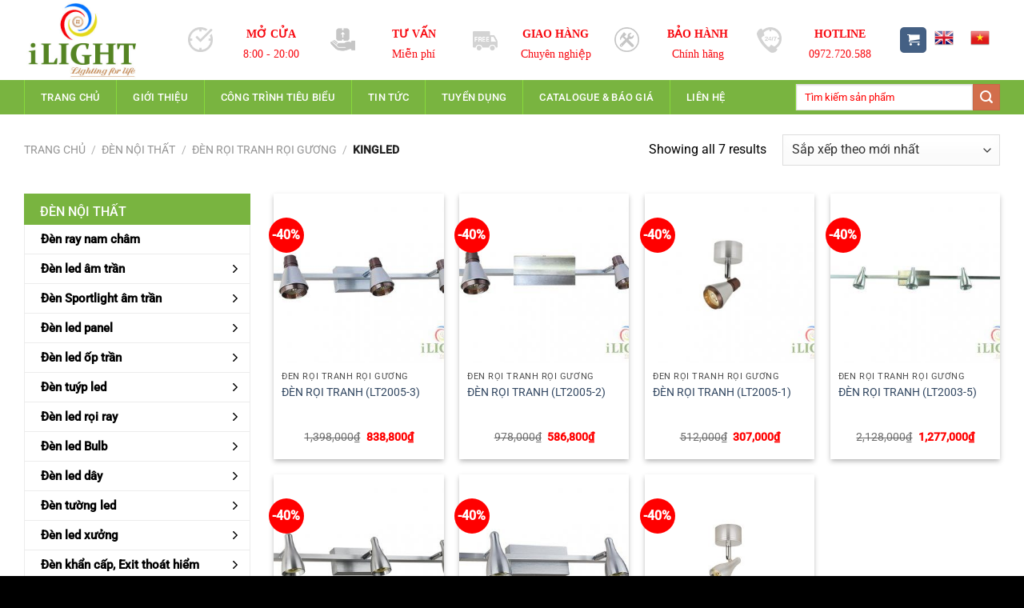

--- FILE ---
content_type: text/html; charset=UTF-8
request_url: https://ilight.com.vn/product-category/den-noi-that/den-led-roi-tranh-roi-guong/kingled-den-led-roi-tranh-roi-guong/
body_size: 33727
content:
<!DOCTYPE html>
<html lang="vi" class="loading-site no-js">
<head>
	<meta charset="UTF-8" />
	<link rel="profile" href="https://gmpg.org/xfn/11" />
	<link rel="pingback" href="https://ilight.com.vn/xmlrpc.php" />

	<script>(function(html){html.className = html.className.replace(/\bno-js\b/,'js')})(document.documentElement);</script>
<title>Kingled &#8211; Đèn Led Trang trí_ iLIGHT Việt Nam</title>
<meta name='robots' content='max-image-preview:large' />
	<style>img:is([sizes="auto" i], [sizes^="auto," i]) { contain-intrinsic-size: 3000px 1500px }</style>
	<meta name="viewport" content="width=device-width, initial-scale=1" /><link rel='dns-prefetch' href='//use.fontawesome.com' />
<link rel='prefetch' href='https://ilight.com.vn/wp-content/themes/flatsome/assets/js/flatsome.js?ver=8e60d746741250b4dd4e' />
<link rel='prefetch' href='https://ilight.com.vn/wp-content/themes/flatsome/assets/js/chunk.slider.js?ver=3.19.6' />
<link rel='prefetch' href='https://ilight.com.vn/wp-content/themes/flatsome/assets/js/chunk.popups.js?ver=3.19.6' />
<link rel='prefetch' href='https://ilight.com.vn/wp-content/themes/flatsome/assets/js/chunk.tooltips.js?ver=3.19.6' />
<link rel='prefetch' href='https://ilight.com.vn/wp-content/themes/flatsome/assets/js/woocommerce.js?ver=dd6035ce106022a74757' />
<link rel="alternate" type="application/rss+xml" title="Dòng thông tin Đèn Led Trang trí_ iLIGHT Việt Nam &raquo;" href="https://ilight.com.vn/feed/" />
<link rel="alternate" type="application/rss+xml" title="Đèn Led Trang trí_ iLIGHT Việt Nam &raquo; Dòng bình luận" href="https://ilight.com.vn/comments/feed/" />
<link rel="alternate" type="application/rss+xml" title="Nguồn cấp Đèn Led Trang trí_ iLIGHT Việt Nam &raquo; Kingled Danh mục" href="https://ilight.com.vn/product-category/danh-muc-den-noi-that/danh-muc-den-roi-tranh-roi-guong/kingled-den-led-roi-tranh-roi-guong/feed/" />

<link rel='stylesheet' id='dashicons-css' href='https://ilight.com.vn/wp-includes/css/dashicons.min.css?ver=6.8.2' media='all' />
<link rel='stylesheet' id='menu-icons-extra-css' href='https://ilight.com.vn/wp-content/plugins/ot-flatsome-vertical-menu/libs/menu-icons/css/extra.min.css?ver=0.12.2' media='all' />
<style id='wp-block-library-inline-css'>
:root{--wp-admin-theme-color:#007cba;--wp-admin-theme-color--rgb:0,124,186;--wp-admin-theme-color-darker-10:#006ba1;--wp-admin-theme-color-darker-10--rgb:0,107,161;--wp-admin-theme-color-darker-20:#005a87;--wp-admin-theme-color-darker-20--rgb:0,90,135;--wp-admin-border-width-focus:2px;--wp-block-synced-color:#7a00df;--wp-block-synced-color--rgb:122,0,223;--wp-bound-block-color:var(--wp-block-synced-color)}@media (min-resolution:192dpi){:root{--wp-admin-border-width-focus:1.5px}}.wp-element-button{cursor:pointer}:root{--wp--preset--font-size--normal:16px;--wp--preset--font-size--huge:42px}:root .has-very-light-gray-background-color{background-color:#eee}:root .has-very-dark-gray-background-color{background-color:#313131}:root .has-very-light-gray-color{color:#eee}:root .has-very-dark-gray-color{color:#313131}:root .has-vivid-green-cyan-to-vivid-cyan-blue-gradient-background{background:linear-gradient(135deg,#00d084,#0693e3)}:root .has-purple-crush-gradient-background{background:linear-gradient(135deg,#34e2e4,#4721fb 50%,#ab1dfe)}:root .has-hazy-dawn-gradient-background{background:linear-gradient(135deg,#faaca8,#dad0ec)}:root .has-subdued-olive-gradient-background{background:linear-gradient(135deg,#fafae1,#67a671)}:root .has-atomic-cream-gradient-background{background:linear-gradient(135deg,#fdd79a,#004a59)}:root .has-nightshade-gradient-background{background:linear-gradient(135deg,#330968,#31cdcf)}:root .has-midnight-gradient-background{background:linear-gradient(135deg,#020381,#2874fc)}.has-regular-font-size{font-size:1em}.has-larger-font-size{font-size:2.625em}.has-normal-font-size{font-size:var(--wp--preset--font-size--normal)}.has-huge-font-size{font-size:var(--wp--preset--font-size--huge)}.has-text-align-center{text-align:center}.has-text-align-left{text-align:left}.has-text-align-right{text-align:right}#end-resizable-editor-section{display:none}.aligncenter{clear:both}.items-justified-left{justify-content:flex-start}.items-justified-center{justify-content:center}.items-justified-right{justify-content:flex-end}.items-justified-space-between{justify-content:space-between}.screen-reader-text{border:0;clip-path:inset(50%);height:1px;margin:-1px;overflow:hidden;padding:0;position:absolute;width:1px;word-wrap:normal!important}.screen-reader-text:focus{background-color:#ddd;clip-path:none;color:#444;display:block;font-size:1em;height:auto;left:5px;line-height:normal;padding:15px 23px 14px;text-decoration:none;top:5px;width:auto;z-index:100000}html :where(.has-border-color){border-style:solid}html :where([style*=border-top-color]){border-top-style:solid}html :where([style*=border-right-color]){border-right-style:solid}html :where([style*=border-bottom-color]){border-bottom-style:solid}html :where([style*=border-left-color]){border-left-style:solid}html :where([style*=border-width]){border-style:solid}html :where([style*=border-top-width]){border-top-style:solid}html :where([style*=border-right-width]){border-right-style:solid}html :where([style*=border-bottom-width]){border-bottom-style:solid}html :where([style*=border-left-width]){border-left-style:solid}html :where(img[class*=wp-image-]){height:auto;max-width:100%}:where(figure){margin:0 0 1em}html :where(.is-position-sticky){--wp-admin--admin-bar--position-offset:var(--wp-admin--admin-bar--height,0px)}@media screen and (max-width:600px){html :where(.is-position-sticky){--wp-admin--admin-bar--position-offset:0px}}
</style>
<style id='font-awesome-svg-styles-default-inline-css'>
.svg-inline--fa {
  display: inline-block;
  height: 1em;
  overflow: visible;
  vertical-align: -.125em;
}
</style>
<link rel='stylesheet' id='font-awesome-svg-styles-css' href='https://ilight.com.vn/wp-content/uploads/font-awesome/v5.15.1/css/svg-with-js.css' media='all' />
<style id='font-awesome-svg-styles-inline-css'>
   .wp-block-font-awesome-icon svg::before,
   .wp-rich-text-font-awesome-icon svg::before {content: unset;}
</style>
<link rel='stylesheet' id='contact-form-7-css' href='https://ilight.com.vn/wp-content/plugins/contact-form-7/includes/css/styles.css?ver=6.1.1' media='all' />
<link rel='stylesheet' id='ot-vertical-menu-css-css' href='https://ilight.com.vn/wp-content/plugins/ot-flatsome-vertical-menu/assets/css/style.css?ver=1.2.3' media='all' />
<link rel='stylesheet' id='toc-screen-css' href='https://ilight.com.vn/wp-content/plugins/table-of-contents-plus/screen.min.css?ver=2411.1' media='all' />
<style id='woocommerce-inline-inline-css'>
.woocommerce form .form-row .required { visibility: hidden; }
</style>
<link rel='stylesheet' id='megamenu-css' href='https://ilight.com.vn/wp-content/uploads/maxmegamenu/style.css?ver=34e29b' media='all' />
<link rel='stylesheet' id='brands-styles-css' href='https://ilight.com.vn/wp-content/plugins/woocommerce/assets/css/brands.css?ver=10.1.3' media='all' />
<link rel='stylesheet' id='font-awesome-official-css' href='https://use.fontawesome.com/releases/v5.15.1/css/all.css' media='all' integrity="sha384-vp86vTRFVJgpjF9jiIGPEEqYqlDwgyBgEF109VFjmqGmIY/Y4HV4d3Gp2irVfcrp" crossorigin="anonymous" />
<link rel='stylesheet' id='flatsome-main-css' href='https://ilight.com.vn/wp-content/themes/flatsome/assets/css/flatsome.css?ver=3.19.6' media='all' />
<style id='flatsome-main-inline-css'>
@font-face {
				font-family: "fl-icons";
				font-display: block;
				src: url(https://ilight.com.vn/wp-content/themes/flatsome/assets/css/icons/fl-icons.eot?v=3.19.6);
				src:
					url(https://ilight.com.vn/wp-content/themes/flatsome/assets/css/icons/fl-icons.eot#iefix?v=3.19.6) format("embedded-opentype"),
					url(https://ilight.com.vn/wp-content/themes/flatsome/assets/css/icons/fl-icons.woff2?v=3.19.6) format("woff2"),
					url(https://ilight.com.vn/wp-content/themes/flatsome/assets/css/icons/fl-icons.ttf?v=3.19.6) format("truetype"),
					url(https://ilight.com.vn/wp-content/themes/flatsome/assets/css/icons/fl-icons.woff?v=3.19.6) format("woff"),
					url(https://ilight.com.vn/wp-content/themes/flatsome/assets/css/icons/fl-icons.svg?v=3.19.6#fl-icons) format("svg");
			}
</style>
<link rel='stylesheet' id='flatsome-shop-css' href='https://ilight.com.vn/wp-content/themes/flatsome/assets/css/flatsome-shop.css?ver=3.19.6' media='all' />
<script src="https://ilight.com.vn/wp-includes/js/jquery/jquery.min.js?ver=3.7.1" id="jquery-core-js"></script>
<script src="https://ilight.com.vn/wp-content/plugins/woocommerce/assets/js/jquery-blockui/jquery.blockUI.min.js?ver=2.7.0-wc.10.1.3" id="jquery-blockui-js" data-wp-strategy="defer"></script>
<script id="wc-add-to-cart-js-extra">
var wc_add_to_cart_params = {"ajax_url":"\/wp-admin\/admin-ajax.php","wc_ajax_url":"\/?wc-ajax=%%endpoint%%","i18n_view_cart":"Xem gi\u1ecf h\u00e0ng","cart_url":"https:\/\/ilight.com.vn\/gio-hang\/","is_cart":"","cart_redirect_after_add":"yes"};
</script>
<script src="https://ilight.com.vn/wp-content/plugins/woocommerce/assets/js/frontend/add-to-cart.min.js?ver=10.1.3" id="wc-add-to-cart-js" defer data-wp-strategy="defer"></script>
<script src="https://ilight.com.vn/wp-content/plugins/woocommerce/assets/js/js-cookie/js.cookie.min.js?ver=2.1.4-wc.10.1.3" id="js-cookie-js" data-wp-strategy="defer"></script>
<link rel="https://api.w.org/" href="https://ilight.com.vn/wp-json/" /><link rel="alternate" title="JSON" type="application/json" href="https://ilight.com.vn/wp-json/wp/v2/product_cat/510" /><link rel="EditURI" type="application/rsd+xml" title="RSD" href="https://ilight.com.vn/xmlrpc.php?rsd" />
<meta name="generator" content="WordPress 6.8.2" />
<meta name="generator" content="WooCommerce 10.1.3" />
	<noscript><style>.woocommerce-product-gallery{ opacity: 1 !important; }</style></noscript>
	<link rel="icon" href="https://ilight.com.vn/wp-content/uploads/2020/12/cropped-flat-icon-32x32.png" sizes="32x32" />
<link rel="icon" href="https://ilight.com.vn/wp-content/uploads/2020/12/cropped-flat-icon-192x192.png" sizes="192x192" />
<link rel="apple-touch-icon" href="https://ilight.com.vn/wp-content/uploads/2020/12/cropped-flat-icon-180x180.png" />
<meta name="msapplication-TileImage" content="https://ilight.com.vn/wp-content/uploads/2020/12/cropped-flat-icon-270x270.png" />
<style id="custom-css" type="text/css">:root {--primary-color: #79b440;--fs-color-primary: #79b440;--fs-color-secondary: #ff0000;--fs-color-success: #00ff00;--fs-color-alert: #b20000;--fs-experimental-link-color: #282829;--fs-experimental-link-color-hover: #0066ff;}.tooltipster-base {--tooltip-color: #fff;--tooltip-bg-color: #000;}.off-canvas-right .mfp-content, .off-canvas-left .mfp-content {--drawer-width: 300px;}.off-canvas .mfp-content.off-canvas-cart {--drawer-width: 360px;}.container-width, .full-width .ubermenu-nav, .container, .row{max-width: 1250px}.row.row-collapse{max-width: 1220px}.row.row-small{max-width: 1242.5px}.row.row-large{max-width: 1280px}.header-main{height: 100px}#logo img{max-height: 100px}#logo{width:175px;}.header-bottom{min-height: 40px}.header-top{min-height: 30px}.transparent .header-main{height: 265px}.transparent #logo img{max-height: 265px}.has-transparent + .page-title:first-of-type,.has-transparent + #main > .page-title,.has-transparent + #main > div > .page-title,.has-transparent + #main .page-header-wrapper:first-of-type .page-title{padding-top: 315px;}.header.show-on-scroll,.stuck .header-main{height:70px!important}.stuck #logo img{max-height: 70px!important}.search-form{ width: 79%;}.header-bg-color {background-color: #ffffff}.header-bottom {background-color: #79b440}.header-main .nav > li > a{line-height: 16px }.stuck .header-main .nav > li > a{line-height: 50px }.header-bottom-nav > li > a{line-height: 16px }@media (max-width: 549px) {.header-main{height: 73px}#logo img{max-height: 73px}}.nav-dropdown{border-radius:5px}.nav-dropdown{font-size:100%}body{color: #000000}h1,h2,h3,h4,h5,h6,.heading-font{color: #000000;}body{font-size: 100%;}@media screen and (max-width: 549px){body{font-size: 100%;}}body{font-family: Roboto, sans-serif;}body {font-weight: 400;font-style: normal;}.nav > li > a {font-family: Roboto, sans-serif;}.mobile-sidebar-levels-2 .nav > li > ul > li > a {font-family: Roboto, sans-serif;}.nav > li > a,.mobile-sidebar-levels-2 .nav > li > ul > li > a {font-weight: 500;font-style: normal;}h1,h2,h3,h4,h5,h6,.heading-font, .off-canvas-center .nav-sidebar.nav-vertical > li > a{font-family: Roboto, sans-serif;}h1,h2,h3,h4,h5,h6,.heading-font,.banner h1,.banner h2 {font-weight: 500;font-style: normal;}.alt-font{font-family: Roboto, sans-serif;}.alt-font {font-weight: 400!important;font-style: normal!important;}.header:not(.transparent) .header-bottom-nav.nav > li > a:hover,.header:not(.transparent) .header-bottom-nav.nav > li.active > a,.header:not(.transparent) .header-bottom-nav.nav > li.current > a,.header:not(.transparent) .header-bottom-nav.nav > li > a.active,.header:not(.transparent) .header-bottom-nav.nav > li > a.current{color: #c2e71c;}.header-bottom-nav.nav-line-bottom > li > a:before,.header-bottom-nav.nav-line-grow > li > a:before,.header-bottom-nav.nav-line > li > a:before,.header-bottom-nav.nav-box > li > a:hover,.header-bottom-nav.nav-box > li.active > a,.header-bottom-nav.nav-pills > li > a:hover,.header-bottom-nav.nav-pills > li.active > a{color:#FFF!important;background-color: #c2e71c;}.current .breadcrumb-step, [data-icon-label]:after, .button#place_order,.button.checkout,.checkout-button,.single_add_to_cart_button.button, .sticky-add-to-cart-select-options-button{background-color: #dd3333!important }.has-equal-box-heights .box-image {padding-top: 100%;}@media screen and (min-width: 550px){.products .box-vertical .box-image{min-width: 300px!important;width: 300px!important;}}.absolute-footer, html{background-color: #000000}.page-title-small + main .product-container > .row{padding-top:0;}.nav-vertical-fly-out > li + li {border-top-width: 1px; border-top-style: solid;}/* Custom CSS */.home .section-title {background: #79b440;padding: 10px 20px 5px;color: #fff;font-weight:500;}.section-title-normal span {border-bottom:none}.section-title a {color:#fff;}/* Custom CSS Mobile */@media (max-width: 549px){/*.sub-menu {display: block;position: initial;}*/}.label-new.menu-item > a:after{content:"Mới";}.label-hot.menu-item > a:after{content:"Nổi bật";}.label-sale.menu-item > a:after{content:"Giảm giá";}.label-popular.menu-item > a:after{content:"Phổ biến";}</style>		<style id="wp-custom-css">
			.custom-html-widget{
	background:#79b440;
	padding:10px 20px 5px;
	color:#fff;
	margin-bottom:-25px}
}
.price > span.amount,ins span.amount{color:red}
.single-product .product-info .box-title i{margin-right: 5px}
.header-top-custom-css .box-text-inner{color:#f7070e}
.header-bottom-nav.nav-line-bottom > li > a:before, .header-bottom-nav.nav-line-grow > li > a:before, .header-bottom-nav.nav-line > li > a:before, .header-bottom-nav.nav-box > li > a:hover, .header-bottom-nav.nav-box > li.active > a, .header-bottom-nav.nav-pills > li > a:hover, .header-bottom-nav.nav-pills > li.active > a{background:#f7070e !important;}

input[type="search"]::-webkit-input-placeholder { /* Edge */
 color: red;
}

input[type="search"]:-ms-input-placeholder { /* Internet Explorer 10-11 */
 color: red;
}

input[type="search"]::placeholder {
 color: red;
}
.product-small .box-text .title-wrapper{text-align: left; text-transform: uppercase;}

@media screen and (max-width: 980px){
 #tooltip{
  display: none;
  opacity: 0;
  visibility: hidden;
  pointer-events: none;
 }
		</style>
		<style id="kirki-inline-styles">/* cyrillic-ext */
@font-face {
  font-family: 'Roboto';
  font-style: normal;
  font-weight: 400;
  font-stretch: 100%;
  font-display: swap;
  src: url(https://ilight.com.vn/wp-content/fonts/roboto/KFO7CnqEu92Fr1ME7kSn66aGLdTylUAMa3GUBGEe.woff2) format('woff2');
  unicode-range: U+0460-052F, U+1C80-1C8A, U+20B4, U+2DE0-2DFF, U+A640-A69F, U+FE2E-FE2F;
}
/* cyrillic */
@font-face {
  font-family: 'Roboto';
  font-style: normal;
  font-weight: 400;
  font-stretch: 100%;
  font-display: swap;
  src: url(https://ilight.com.vn/wp-content/fonts/roboto/KFO7CnqEu92Fr1ME7kSn66aGLdTylUAMa3iUBGEe.woff2) format('woff2');
  unicode-range: U+0301, U+0400-045F, U+0490-0491, U+04B0-04B1, U+2116;
}
/* greek-ext */
@font-face {
  font-family: 'Roboto';
  font-style: normal;
  font-weight: 400;
  font-stretch: 100%;
  font-display: swap;
  src: url(https://ilight.com.vn/wp-content/fonts/roboto/KFO7CnqEu92Fr1ME7kSn66aGLdTylUAMa3CUBGEe.woff2) format('woff2');
  unicode-range: U+1F00-1FFF;
}
/* greek */
@font-face {
  font-family: 'Roboto';
  font-style: normal;
  font-weight: 400;
  font-stretch: 100%;
  font-display: swap;
  src: url(https://ilight.com.vn/wp-content/fonts/roboto/KFO7CnqEu92Fr1ME7kSn66aGLdTylUAMa3-UBGEe.woff2) format('woff2');
  unicode-range: U+0370-0377, U+037A-037F, U+0384-038A, U+038C, U+038E-03A1, U+03A3-03FF;
}
/* math */
@font-face {
  font-family: 'Roboto';
  font-style: normal;
  font-weight: 400;
  font-stretch: 100%;
  font-display: swap;
  src: url(https://ilight.com.vn/wp-content/fonts/roboto/KFO7CnqEu92Fr1ME7kSn66aGLdTylUAMawCUBGEe.woff2) format('woff2');
  unicode-range: U+0302-0303, U+0305, U+0307-0308, U+0310, U+0312, U+0315, U+031A, U+0326-0327, U+032C, U+032F-0330, U+0332-0333, U+0338, U+033A, U+0346, U+034D, U+0391-03A1, U+03A3-03A9, U+03B1-03C9, U+03D1, U+03D5-03D6, U+03F0-03F1, U+03F4-03F5, U+2016-2017, U+2034-2038, U+203C, U+2040, U+2043, U+2047, U+2050, U+2057, U+205F, U+2070-2071, U+2074-208E, U+2090-209C, U+20D0-20DC, U+20E1, U+20E5-20EF, U+2100-2112, U+2114-2115, U+2117-2121, U+2123-214F, U+2190, U+2192, U+2194-21AE, U+21B0-21E5, U+21F1-21F2, U+21F4-2211, U+2213-2214, U+2216-22FF, U+2308-230B, U+2310, U+2319, U+231C-2321, U+2336-237A, U+237C, U+2395, U+239B-23B7, U+23D0, U+23DC-23E1, U+2474-2475, U+25AF, U+25B3, U+25B7, U+25BD, U+25C1, U+25CA, U+25CC, U+25FB, U+266D-266F, U+27C0-27FF, U+2900-2AFF, U+2B0E-2B11, U+2B30-2B4C, U+2BFE, U+3030, U+FF5B, U+FF5D, U+1D400-1D7FF, U+1EE00-1EEFF;
}
/* symbols */
@font-face {
  font-family: 'Roboto';
  font-style: normal;
  font-weight: 400;
  font-stretch: 100%;
  font-display: swap;
  src: url(https://ilight.com.vn/wp-content/fonts/roboto/KFO7CnqEu92Fr1ME7kSn66aGLdTylUAMaxKUBGEe.woff2) format('woff2');
  unicode-range: U+0001-000C, U+000E-001F, U+007F-009F, U+20DD-20E0, U+20E2-20E4, U+2150-218F, U+2190, U+2192, U+2194-2199, U+21AF, U+21E6-21F0, U+21F3, U+2218-2219, U+2299, U+22C4-22C6, U+2300-243F, U+2440-244A, U+2460-24FF, U+25A0-27BF, U+2800-28FF, U+2921-2922, U+2981, U+29BF, U+29EB, U+2B00-2BFF, U+4DC0-4DFF, U+FFF9-FFFB, U+10140-1018E, U+10190-1019C, U+101A0, U+101D0-101FD, U+102E0-102FB, U+10E60-10E7E, U+1D2C0-1D2D3, U+1D2E0-1D37F, U+1F000-1F0FF, U+1F100-1F1AD, U+1F1E6-1F1FF, U+1F30D-1F30F, U+1F315, U+1F31C, U+1F31E, U+1F320-1F32C, U+1F336, U+1F378, U+1F37D, U+1F382, U+1F393-1F39F, U+1F3A7-1F3A8, U+1F3AC-1F3AF, U+1F3C2, U+1F3C4-1F3C6, U+1F3CA-1F3CE, U+1F3D4-1F3E0, U+1F3ED, U+1F3F1-1F3F3, U+1F3F5-1F3F7, U+1F408, U+1F415, U+1F41F, U+1F426, U+1F43F, U+1F441-1F442, U+1F444, U+1F446-1F449, U+1F44C-1F44E, U+1F453, U+1F46A, U+1F47D, U+1F4A3, U+1F4B0, U+1F4B3, U+1F4B9, U+1F4BB, U+1F4BF, U+1F4C8-1F4CB, U+1F4D6, U+1F4DA, U+1F4DF, U+1F4E3-1F4E6, U+1F4EA-1F4ED, U+1F4F7, U+1F4F9-1F4FB, U+1F4FD-1F4FE, U+1F503, U+1F507-1F50B, U+1F50D, U+1F512-1F513, U+1F53E-1F54A, U+1F54F-1F5FA, U+1F610, U+1F650-1F67F, U+1F687, U+1F68D, U+1F691, U+1F694, U+1F698, U+1F6AD, U+1F6B2, U+1F6B9-1F6BA, U+1F6BC, U+1F6C6-1F6CF, U+1F6D3-1F6D7, U+1F6E0-1F6EA, U+1F6F0-1F6F3, U+1F6F7-1F6FC, U+1F700-1F7FF, U+1F800-1F80B, U+1F810-1F847, U+1F850-1F859, U+1F860-1F887, U+1F890-1F8AD, U+1F8B0-1F8BB, U+1F8C0-1F8C1, U+1F900-1F90B, U+1F93B, U+1F946, U+1F984, U+1F996, U+1F9E9, U+1FA00-1FA6F, U+1FA70-1FA7C, U+1FA80-1FA89, U+1FA8F-1FAC6, U+1FACE-1FADC, U+1FADF-1FAE9, U+1FAF0-1FAF8, U+1FB00-1FBFF;
}
/* vietnamese */
@font-face {
  font-family: 'Roboto';
  font-style: normal;
  font-weight: 400;
  font-stretch: 100%;
  font-display: swap;
  src: url(https://ilight.com.vn/wp-content/fonts/roboto/KFO7CnqEu92Fr1ME7kSn66aGLdTylUAMa3OUBGEe.woff2) format('woff2');
  unicode-range: U+0102-0103, U+0110-0111, U+0128-0129, U+0168-0169, U+01A0-01A1, U+01AF-01B0, U+0300-0301, U+0303-0304, U+0308-0309, U+0323, U+0329, U+1EA0-1EF9, U+20AB;
}
/* latin-ext */
@font-face {
  font-family: 'Roboto';
  font-style: normal;
  font-weight: 400;
  font-stretch: 100%;
  font-display: swap;
  src: url(https://ilight.com.vn/wp-content/fonts/roboto/KFO7CnqEu92Fr1ME7kSn66aGLdTylUAMa3KUBGEe.woff2) format('woff2');
  unicode-range: U+0100-02BA, U+02BD-02C5, U+02C7-02CC, U+02CE-02D7, U+02DD-02FF, U+0304, U+0308, U+0329, U+1D00-1DBF, U+1E00-1E9F, U+1EF2-1EFF, U+2020, U+20A0-20AB, U+20AD-20C0, U+2113, U+2C60-2C7F, U+A720-A7FF;
}
/* latin */
@font-face {
  font-family: 'Roboto';
  font-style: normal;
  font-weight: 400;
  font-stretch: 100%;
  font-display: swap;
  src: url(https://ilight.com.vn/wp-content/fonts/roboto/KFO7CnqEu92Fr1ME7kSn66aGLdTylUAMa3yUBA.woff2) format('woff2');
  unicode-range: U+0000-00FF, U+0131, U+0152-0153, U+02BB-02BC, U+02C6, U+02DA, U+02DC, U+0304, U+0308, U+0329, U+2000-206F, U+20AC, U+2122, U+2191, U+2193, U+2212, U+2215, U+FEFF, U+FFFD;
}
/* cyrillic-ext */
@font-face {
  font-family: 'Roboto';
  font-style: normal;
  font-weight: 500;
  font-stretch: 100%;
  font-display: swap;
  src: url(https://ilight.com.vn/wp-content/fonts/roboto/KFO7CnqEu92Fr1ME7kSn66aGLdTylUAMa3GUBGEe.woff2) format('woff2');
  unicode-range: U+0460-052F, U+1C80-1C8A, U+20B4, U+2DE0-2DFF, U+A640-A69F, U+FE2E-FE2F;
}
/* cyrillic */
@font-face {
  font-family: 'Roboto';
  font-style: normal;
  font-weight: 500;
  font-stretch: 100%;
  font-display: swap;
  src: url(https://ilight.com.vn/wp-content/fonts/roboto/KFO7CnqEu92Fr1ME7kSn66aGLdTylUAMa3iUBGEe.woff2) format('woff2');
  unicode-range: U+0301, U+0400-045F, U+0490-0491, U+04B0-04B1, U+2116;
}
/* greek-ext */
@font-face {
  font-family: 'Roboto';
  font-style: normal;
  font-weight: 500;
  font-stretch: 100%;
  font-display: swap;
  src: url(https://ilight.com.vn/wp-content/fonts/roboto/KFO7CnqEu92Fr1ME7kSn66aGLdTylUAMa3CUBGEe.woff2) format('woff2');
  unicode-range: U+1F00-1FFF;
}
/* greek */
@font-face {
  font-family: 'Roboto';
  font-style: normal;
  font-weight: 500;
  font-stretch: 100%;
  font-display: swap;
  src: url(https://ilight.com.vn/wp-content/fonts/roboto/KFO7CnqEu92Fr1ME7kSn66aGLdTylUAMa3-UBGEe.woff2) format('woff2');
  unicode-range: U+0370-0377, U+037A-037F, U+0384-038A, U+038C, U+038E-03A1, U+03A3-03FF;
}
/* math */
@font-face {
  font-family: 'Roboto';
  font-style: normal;
  font-weight: 500;
  font-stretch: 100%;
  font-display: swap;
  src: url(https://ilight.com.vn/wp-content/fonts/roboto/KFO7CnqEu92Fr1ME7kSn66aGLdTylUAMawCUBGEe.woff2) format('woff2');
  unicode-range: U+0302-0303, U+0305, U+0307-0308, U+0310, U+0312, U+0315, U+031A, U+0326-0327, U+032C, U+032F-0330, U+0332-0333, U+0338, U+033A, U+0346, U+034D, U+0391-03A1, U+03A3-03A9, U+03B1-03C9, U+03D1, U+03D5-03D6, U+03F0-03F1, U+03F4-03F5, U+2016-2017, U+2034-2038, U+203C, U+2040, U+2043, U+2047, U+2050, U+2057, U+205F, U+2070-2071, U+2074-208E, U+2090-209C, U+20D0-20DC, U+20E1, U+20E5-20EF, U+2100-2112, U+2114-2115, U+2117-2121, U+2123-214F, U+2190, U+2192, U+2194-21AE, U+21B0-21E5, U+21F1-21F2, U+21F4-2211, U+2213-2214, U+2216-22FF, U+2308-230B, U+2310, U+2319, U+231C-2321, U+2336-237A, U+237C, U+2395, U+239B-23B7, U+23D0, U+23DC-23E1, U+2474-2475, U+25AF, U+25B3, U+25B7, U+25BD, U+25C1, U+25CA, U+25CC, U+25FB, U+266D-266F, U+27C0-27FF, U+2900-2AFF, U+2B0E-2B11, U+2B30-2B4C, U+2BFE, U+3030, U+FF5B, U+FF5D, U+1D400-1D7FF, U+1EE00-1EEFF;
}
/* symbols */
@font-face {
  font-family: 'Roboto';
  font-style: normal;
  font-weight: 500;
  font-stretch: 100%;
  font-display: swap;
  src: url(https://ilight.com.vn/wp-content/fonts/roboto/KFO7CnqEu92Fr1ME7kSn66aGLdTylUAMaxKUBGEe.woff2) format('woff2');
  unicode-range: U+0001-000C, U+000E-001F, U+007F-009F, U+20DD-20E0, U+20E2-20E4, U+2150-218F, U+2190, U+2192, U+2194-2199, U+21AF, U+21E6-21F0, U+21F3, U+2218-2219, U+2299, U+22C4-22C6, U+2300-243F, U+2440-244A, U+2460-24FF, U+25A0-27BF, U+2800-28FF, U+2921-2922, U+2981, U+29BF, U+29EB, U+2B00-2BFF, U+4DC0-4DFF, U+FFF9-FFFB, U+10140-1018E, U+10190-1019C, U+101A0, U+101D0-101FD, U+102E0-102FB, U+10E60-10E7E, U+1D2C0-1D2D3, U+1D2E0-1D37F, U+1F000-1F0FF, U+1F100-1F1AD, U+1F1E6-1F1FF, U+1F30D-1F30F, U+1F315, U+1F31C, U+1F31E, U+1F320-1F32C, U+1F336, U+1F378, U+1F37D, U+1F382, U+1F393-1F39F, U+1F3A7-1F3A8, U+1F3AC-1F3AF, U+1F3C2, U+1F3C4-1F3C6, U+1F3CA-1F3CE, U+1F3D4-1F3E0, U+1F3ED, U+1F3F1-1F3F3, U+1F3F5-1F3F7, U+1F408, U+1F415, U+1F41F, U+1F426, U+1F43F, U+1F441-1F442, U+1F444, U+1F446-1F449, U+1F44C-1F44E, U+1F453, U+1F46A, U+1F47D, U+1F4A3, U+1F4B0, U+1F4B3, U+1F4B9, U+1F4BB, U+1F4BF, U+1F4C8-1F4CB, U+1F4D6, U+1F4DA, U+1F4DF, U+1F4E3-1F4E6, U+1F4EA-1F4ED, U+1F4F7, U+1F4F9-1F4FB, U+1F4FD-1F4FE, U+1F503, U+1F507-1F50B, U+1F50D, U+1F512-1F513, U+1F53E-1F54A, U+1F54F-1F5FA, U+1F610, U+1F650-1F67F, U+1F687, U+1F68D, U+1F691, U+1F694, U+1F698, U+1F6AD, U+1F6B2, U+1F6B9-1F6BA, U+1F6BC, U+1F6C6-1F6CF, U+1F6D3-1F6D7, U+1F6E0-1F6EA, U+1F6F0-1F6F3, U+1F6F7-1F6FC, U+1F700-1F7FF, U+1F800-1F80B, U+1F810-1F847, U+1F850-1F859, U+1F860-1F887, U+1F890-1F8AD, U+1F8B0-1F8BB, U+1F8C0-1F8C1, U+1F900-1F90B, U+1F93B, U+1F946, U+1F984, U+1F996, U+1F9E9, U+1FA00-1FA6F, U+1FA70-1FA7C, U+1FA80-1FA89, U+1FA8F-1FAC6, U+1FACE-1FADC, U+1FADF-1FAE9, U+1FAF0-1FAF8, U+1FB00-1FBFF;
}
/* vietnamese */
@font-face {
  font-family: 'Roboto';
  font-style: normal;
  font-weight: 500;
  font-stretch: 100%;
  font-display: swap;
  src: url(https://ilight.com.vn/wp-content/fonts/roboto/KFO7CnqEu92Fr1ME7kSn66aGLdTylUAMa3OUBGEe.woff2) format('woff2');
  unicode-range: U+0102-0103, U+0110-0111, U+0128-0129, U+0168-0169, U+01A0-01A1, U+01AF-01B0, U+0300-0301, U+0303-0304, U+0308-0309, U+0323, U+0329, U+1EA0-1EF9, U+20AB;
}
/* latin-ext */
@font-face {
  font-family: 'Roboto';
  font-style: normal;
  font-weight: 500;
  font-stretch: 100%;
  font-display: swap;
  src: url(https://ilight.com.vn/wp-content/fonts/roboto/KFO7CnqEu92Fr1ME7kSn66aGLdTylUAMa3KUBGEe.woff2) format('woff2');
  unicode-range: U+0100-02BA, U+02BD-02C5, U+02C7-02CC, U+02CE-02D7, U+02DD-02FF, U+0304, U+0308, U+0329, U+1D00-1DBF, U+1E00-1E9F, U+1EF2-1EFF, U+2020, U+20A0-20AB, U+20AD-20C0, U+2113, U+2C60-2C7F, U+A720-A7FF;
}
/* latin */
@font-face {
  font-family: 'Roboto';
  font-style: normal;
  font-weight: 500;
  font-stretch: 100%;
  font-display: swap;
  src: url(https://ilight.com.vn/wp-content/fonts/roboto/KFO7CnqEu92Fr1ME7kSn66aGLdTylUAMa3yUBA.woff2) format('woff2');
  unicode-range: U+0000-00FF, U+0131, U+0152-0153, U+02BB-02BC, U+02C6, U+02DA, U+02DC, U+0304, U+0308, U+0329, U+2000-206F, U+20AC, U+2122, U+2191, U+2193, U+2212, U+2215, U+FEFF, U+FFFD;
}</style><style>/** Mega Menu CSS: fs **/</style>
</head>

<body data-rsssl=1 class="archive tax-product_cat term-kingled-den-led-roi-tranh-roi-guong term-510 wp-theme-flatsome theme-flatsome ot-vertical-menu ot-submenu-top ot-menu-show-home woocommerce woocommerce-page woocommerce-no-js mega-menu-top-bar-nav mega-menu-mega-menu lightbox nav-dropdown-has-arrow nav-dropdown-has-shadow nav-dropdown-has-border mobile-submenu-toggle">


<a class="skip-link screen-reader-text" href="#main">Bỏ qua nội dung</a>

<div id="wrapper">

	
	<header id="header" class="header has-sticky sticky-jump">
		<div class="header-wrapper">
			<div id="masthead" class="header-main hide-for-sticky nav-dark">
      <div class="header-inner flex-row container logo-left medium-logo-left" role="navigation">

          <!-- Logo -->
          <div id="logo" class="flex-col logo">
            
<!-- Header logo -->
<a href="https://ilight.com.vn/" title="Đèn Led Trang trí_ iLIGHT Việt Nam - Ánh sáng cho cuộc sống xanh, bền vững" rel="home">
		<img width="175" height="100" src="https://ilight.com.vn/wp-content/uploads/2020/10/iLIHT-Viet-Nam_Logo.jpg" class="header_logo header-logo" alt="Đèn Led Trang trí_ iLIGHT Việt Nam"/><img  width="175" height="100" src="https://ilight.com.vn/wp-content/uploads/2020/10/iLIHT-Viet-Nam_Logo.jpg" class="header-logo-dark" alt="Đèn Led Trang trí_ iLIGHT Việt Nam"/></a>
          </div>

          <!-- Mobile Left Elements -->
          <div class="flex-col show-for-medium flex-left">
            <ul class="mobile-nav nav nav-left ">
              <li class="nav-icon has-icon">
  <div class="header-button">		<a href="#" data-open="#main-menu" data-pos="left" data-bg="main-menu-overlay" data-color="" class="icon primary button round is-small" aria-label="Menu" aria-controls="main-menu" aria-expanded="false">

		  <i class="icon-menu" ></i>
		  		</a>
	 </div> </li>
            </ul>
          </div>

          <!-- Left Elements -->
          <div class="flex-col hide-for-medium flex-left
            flex-grow">
            <ul class="header-nav header-nav-main nav nav-left  nav-pills nav-uppercase" >
              <li class="header-block"><div class="header-block-block-1"><div class="row row-collapse row-header-t-1  header-top-custom-css"  id="row-1989126082">


	<div id="col-667729982" class="col medium-2 small-6 large-2"  >
				<div class="col-inner"  >
			
			

	<div class="box has-hover   has-hover box-vertical box-text-bottom" >

		<div class="box-image" style="width:18%;">
						<div class="image-color" >
				<img width="52" height="52" src="https://ilight.com.vn/wp-content/uploads/2020/10/Thoi-gian-mo-cua.png" class="attachment- size-" alt="Thời gian mở cửa" decoding="async" />											</div>
					</div>

		<div class="box-text show-on-hover hover-bounce text-center" >
			<div class="box-text-inner">
				

<div class="box-text-inner">
<p style="text-align: center;"><span style="font-family: 'times new roman', times, serif;"><strong>MỞ CỬA</strong></span></p>
<p style="text-align: center;"><span style="font-family: 'times new roman', times, serif;">8:00 - 20:00</span></p>
</div>

			</div>
		</div>
	</div>
	

		</div>
					</div>

	

	<div id="col-36196045" class="col medium-2 small-6 large-2"  >
				<div class="col-inner"  >
			
			

	<div class="box has-hover   has-hover box-vertical box-text-bottom" >

		<div class="box-image" style="width:18%;">
						<div class="image-color" >
				<img width="52" height="52" src="https://ilight.com.vn/wp-content/uploads/2020/10/Tu-van-den-led-mien-phi.png" class="attachment- size-" alt="Tư vấn đèn miễn phí" decoding="async" />											</div>
					</div>

		<div class="box-text show-on-hover hover-bounce text-left" >
			<div class="box-text-inner">
				

<div class="box-text-inner">
<p style="text-align: center;"><span style="font-family: 'times new roman', times, serif;"><strong>TƯ VẤN</strong></span></p>
<p style="text-align: center;"><span style="font-family: 'times new roman', times, serif;">Miễn phí</span></p>
</div>

			</div>
		</div>
	</div>
	

		</div>
					</div>

	

	<div id="col-1259101653" class="col medium-2 small-6 large-2"  >
				<div class="col-inner"  >
			
			

	<div class="box has-hover   has-hover box-vertical box-text-bottom" >

		<div class="box-image" style="width:18%;">
						<div class="image-color" >
				<img width="52" height="40" src="https://ilight.com.vn/wp-content/uploads/2020/10/Mien-phi-van-chuyen-den-led.png" class="attachment- size-" alt="" decoding="async" />											</div>
					</div>

		<div class="box-text show-on-hover hover-bounce text-center" >
			<div class="box-text-inner">
				

<div class="box-text-inner">
<p style="text-align: center;"><span style="font-family: 'times new roman', times, serif;"><strong>GIAO HÀNG</strong></span></p>
<p style="text-align: center;"><span style="font-family: 'times new roman', times, serif;">Chuyên nghiệp</span></p>
</div>


			</div>
		</div>
	</div>
	

		</div>
					</div>

	

	<div id="col-2031864743" class="col medium-2 small-6 large-2"  >
				<div class="col-inner"  >
			
			

	<div class="box has-hover   has-hover box-vertical box-text-bottom" >

		<div class="box-image" style="width:18%;">
						<div class="image-color" >
				<img width="52" height="52" src="https://ilight.com.vn/wp-content/uploads/2020/10/Mien-phi-bao-hanh-den-led.png" class="attachment- size-" alt="" decoding="async" />											</div>
					</div>

		<div class="box-text show-on-hover hover-bounce text-left" >
			<div class="box-text-inner">
				

<div class="box-text-inner">
<p style="text-align: center;"><span style="font-family: 'times new roman', times, serif;"><strong>BẢO HÀNH</strong></span></p>
<p style="text-align: center;"><span style="font-family: 'times new roman', times, serif;">Chính hãng</span></p>
</div>

			</div>
		</div>
	</div>
	

		</div>
					</div>

	

	<div id="col-1640614908" class="col medium-2 small-6 large-2"  >
				<div class="col-inner"  >
			
			

	<div class="box has-hover   has-hover box-vertical box-text-bottom" >

		<div class="box-image" style="width:18%;">
						<div class="image-color" >
				<img width="50" height="52" src="https://ilight.com.vn/wp-content/uploads/2020/10/Ho-tro-ban-hang-24h.png" class="attachment- size-" alt="" decoding="async" />											</div>
					</div>

		<div class="box-text show-on-hover hover-bounce text-left" >
			<div class="box-text-inner">
				

<div class="box-text-inner text-center">
<p style="text-align: center;"><span style="font-family: 'times new roman', times, serif;"><strong>HOTLINE</strong></span></p>
<p style="text-align: center;"><span style="font-family: 'times new roman', times, serif;">0972.720.588</span></p>
</div>

			</div>
		</div>
	</div>
	

		</div>
					</div>

	

</div></div></li>            </ul>
          </div>

          <!-- Right Elements -->
          <div class="flex-col hide-for-medium flex-right">
            <ul class="header-nav header-nav-main nav nav-right  nav-pills nav-uppercase">
              <li class="cart-item has-icon has-dropdown">
<div class="header-button">
<a href="https://ilight.com.vn/gio-hang/" class="header-cart-link icon primary button round is-small" title="Giỏ hàng" >


    <i class="icon-shopping-cart"
    data-icon-label="0">
  </i>
  </a>
</div>
 <ul class="nav-dropdown nav-dropdown-bold dropdown-uppercase">
    <li class="html widget_shopping_cart">
      <div class="widget_shopping_cart_content">
        

	<div class="ux-mini-cart-empty flex flex-row-col text-center pt pb">
				<p class="woocommerce-mini-cart__empty-message empty">Chưa có sản phẩm trong giỏ hàng.</p>
			</div>


      </div>
    </li>
     </ul>

</li>
<li class="html custom html_nav_position_text_top"><!-- GTranslate: https://gtranslate.io/ -->
<a href="#" onclick="doGTranslate('vi|en');return false;" title="English" class="glink nturl notranslate"><img src="//ilight.com.vn/wp-content/plugins/gtranslate/flags/24/en.png" height="24" width="24" alt="English" /></a><a href="#" onclick="doGTranslate('vi|vi');return false;" title="Vietnamese" class="glink nturl notranslate"><img src="//ilight.com.vn/wp-content/plugins/gtranslate/flags/24/vi.png" height="24" width="24" alt="Vietnamese" /></a>
<div id="google_translate_element2"></div>
<script>
function googleTranslateElementInit2() {new google.translate.TranslateElement({pageLanguage: 'vi',autoDisplay: false}, 'google_translate_element2');}
</script><script src="//translate.google.com/translate_a/element.js?cb=googleTranslateElementInit2"></script>


<script>
function GTranslateGetCurrentLang() {var keyValue = document['cookie'].match('(^|;) ?googtrans=([^;]*)(;|$)');return keyValue ? keyValue[2].split('/')[2] : null;}
function GTranslateFireEvent(element,event){try{if(document.createEventObject){var evt=document.createEventObject();element.fireEvent('on'+event,evt)}else{var evt=document.createEvent('HTMLEvents');evt.initEvent(event,true,true);element.dispatchEvent(evt)}}catch(e){}}
function doGTranslate(lang_pair){if(lang_pair.value)lang_pair=lang_pair.value;if(lang_pair=='')return;var lang=lang_pair.split('|')[1];if(GTranslateGetCurrentLang() == null && lang == lang_pair.split('|')[0])return;var teCombo;var sel=document.getElementsByTagName('select');for(var i=0;i<sel.length;i++)if(sel[i].className.indexOf('goog-te-combo')!=-1){teCombo=sel[i];break;}if(document.getElementById('google_translate_element2')==null||document.getElementById('google_translate_element2').innerHTML.length==0||teCombo.length==0||teCombo.innerHTML.length==0){setTimeout(function(){doGTranslate(lang_pair)},500)}else{teCombo.value=lang;GTranslateFireEvent(teCombo,'change');GTranslateFireEvent(teCombo,'change')}}
</script>
</li>            </ul>
          </div>

          <!-- Mobile Right Elements -->
          <div class="flex-col show-for-medium flex-right">
            <ul class="mobile-nav nav nav-right ">
              <li class="cart-item has-icon">

<div class="header-button">
		<a href="https://ilight.com.vn/gio-hang/" class="header-cart-link icon primary button round is-small off-canvas-toggle nav-top-link" title="Giỏ hàng" data-open="#cart-popup" data-class="off-canvas-cart" data-pos="right" >

    <i class="icon-shopping-cart"
    data-icon-label="0">
  </i>
  </a>
</div>

  <!-- Cart Sidebar Popup -->
  <div id="cart-popup" class="mfp-hide">
  <div class="cart-popup-inner inner-padding cart-popup-inner--sticky">
      <div class="cart-popup-title text-center">
          <span class="heading-font uppercase">Giỏ hàng</span>
          <div class="is-divider"></div>
      </div>
	  <div class="widget_shopping_cart">
		  <div class="widget_shopping_cart_content">
			  

	<div class="ux-mini-cart-empty flex flex-row-col text-center pt pb">
				<p class="woocommerce-mini-cart__empty-message empty">Chưa có sản phẩm trong giỏ hàng.</p>
			</div>


		  </div>
	  </div>
               </div>
  </div>

</li>
            </ul>
          </div>

      </div>

            <div class="container"><div class="top-divider full-width"></div></div>
      </div>
<div id="wide-nav" class="header-bottom wide-nav nav-dark flex-has-center hide-for-medium">
    <div class="flex-row container">

                        <div class="flex-col hide-for-medium flex-left">
                <ul class="nav header-nav header-bottom-nav nav-left  nav-pills nav-uppercase">
                                    </ul>
            </div>
            
                        <div class="flex-col hide-for-medium flex-center">
                <ul class="nav header-nav header-bottom-nav nav-center  nav-pills nav-uppercase">
                    <li id="menu-item-82" class="menu-item menu-item-type-post_type menu-item-object-page menu-item-home menu-item-82 menu-item-design-default"><a href="https://ilight.com.vn/" class="nav-top-link">Trang chủ</a></li>
<li id="menu-item-586" class="menu-item menu-item-type-post_type menu-item-object-post menu-item-586 menu-item-design-default"><a href="https://ilight.com.vn/den-led-chinh-hang/" class="nav-top-link">Giới thiệu</a></li>
<li id="menu-item-782" class="menu-item menu-item-type-taxonomy menu-item-object-category menu-item-782 menu-item-design-default"><a href="https://ilight.com.vn/category/cong-trinh-tieu-bieu/" class="nav-top-link">Công trình tiêu biểu</a></li>
<li id="menu-item-589" class="menu-item menu-item-type-post_type menu-item-object-page menu-item-589 menu-item-design-default"><a href="https://ilight.com.vn/tin-tuc/" class="nav-top-link">Tin tức</a></li>
<li id="menu-item-821" class="menu-item menu-item-type-taxonomy menu-item-object-category menu-item-821 menu-item-design-default"><a href="https://ilight.com.vn/category/tuyen-dung/" class="nav-top-link">Tuyển dụng</a></li>
<li id="menu-item-5695" class="menu-item menu-item-type-post_type menu-item-object-page menu-item-5695 menu-item-design-default"><a href="https://ilight.com.vn/catalogue/" class="nav-top-link">Catalogue &#038; Báo Giá</a></li>
<li id="menu-item-588" class="menu-item menu-item-type-post_type menu-item-object-page menu-item-588 menu-item-design-default"><a href="https://ilight.com.vn/lien-he/" class="nav-top-link">Liên hệ</a></li>
                </ul>
            </div>
            
                        <div class="flex-col hide-for-medium flex-right flex-grow">
              <ul class="nav header-nav header-bottom-nav nav-right  nav-pills nav-uppercase">
                   <li class="header-search-form search-form html relative has-icon">
	<div class="header-search-form-wrapper">
		<div class="searchform-wrapper ux-search-box relative is-normal"><form role="search" method="get" class="searchform" action="https://ilight.com.vn/">
	<div class="flex-row relative">
						<div class="flex-col flex-grow">
			<label class="screen-reader-text" for="woocommerce-product-search-field-0">Tìm kiếm:</label>
			<input type="search" id="woocommerce-product-search-field-0" class="search-field mb-0" placeholder="Tìm kiếm sản phẩm" value="" name="s" />
			<input type="hidden" name="post_type" value="product" />
					</div>
		<div class="flex-col">
			<button type="submit" value="Tìm kiếm" class="ux-search-submit submit-button secondary button  icon mb-0" aria-label="Gửi">
				<i class="icon-search" ></i>			</button>
		</div>
	</div>
	<div class="live-search-results text-left z-top"></div>
</form>
</div>	</div>
</li>
              </ul>
            </div>
            
            
    </div>
</div>

<div class="header-bg-container fill"><div class="header-bg-image fill"></div><div class="header-bg-color fill"></div></div>		</div>
	</header>

	<div class="shop-page-title category-page-title page-title ">
	<div class="page-title-inner flex-row  medium-flex-wrap container">
		<div class="flex-col flex-grow medium-text-center">
			<div class="is-large">
	<nav class="woocommerce-breadcrumb breadcrumbs uppercase"><a href="https://ilight.com.vn">Trang chủ</a> <span class="divider">&#47;</span> <a href="https://ilight.com.vn/product-category/danh-muc-den-noi-that/">ĐÈN NỘI THẤT</a> <span class="divider">&#47;</span> <a href="https://ilight.com.vn/product-category/danh-muc-den-noi-that/danh-muc-den-roi-tranh-roi-guong/">Đèn rọi tranh rọi gương</a> <span class="divider">&#47;</span> Kingled</nav></div>
<div class="category-filtering category-filter-row show-for-medium">
	<a href="#" data-open="#shop-sidebar" data-visible-after="true" data-pos="left" class="filter-button uppercase plain">
		<i class="icon-equalizer"></i>
		<strong>Lọc</strong>
	</a>
	<div class="inline-block">
			</div>
</div>
		</div>
		<div class="flex-col medium-text-center">
			<p class="woocommerce-result-count hide-for-medium">
	Showing all 7 results</p>
<form class="woocommerce-ordering" method="get">
		<select
		name="orderby"
		class="orderby"
					aria-label="Đơn hàng của cửa hàng"
			>
					<option value="popularity" >Sắp xếp theo mức độ phổ biến</option>
					<option value="rating" >Sắp xếp theo xếp hạng trung bình</option>
					<option value="date"  selected='selected'>Sắp xếp theo mới nhất</option>
					<option value="price" >Sắp xếp theo giá: thấp đến cao</option>
					<option value="price-desc" >Sắp xếp theo giá: cao đến thấp</option>
			</select>
	<input type="hidden" name="paged" value="1" />
	</form>
		</div>
	</div>
</div>

	<main id="main" class="">
<div class="row category-page-row">

		<div class="col large-3 hide-for-medium ">
						<div id="shop-sidebar" class="sidebar-inner col-inner">
				<aside id="custom_html-2" class="widget_text widget widget_custom_html"><div class="textwidget custom-html-widget"><p><span class="widget-title-t">ĐÈN NỘI THẤT</span></p></div></aside><aside id="nav_menu-2" class="widget widget_nav_menu"><div class="menu-vertical-menu-container"><ul id="menu-vertical-menu" class="menu"><li id="menu-item-9410" class="menu-item menu-item-type-taxonomy menu-item-object-product_cat menu-item-9410"><a href="https://ilight.com.vn/product-category/danh-muc-den-noi-that/den-ray-nam-cham/">Đèn ray nam châm</a></li>
<li id="menu-item-441" class="menu-item menu-item-type-taxonomy menu-item-object-product_cat menu-item-has-children menu-item-441"><a href="https://ilight.com.vn/product-category/danh-muc-den-noi-that/danh-muc-den-led-am-tran/">Đèn led âm trần</a>
<ul class="sub-menu">
	<li id="menu-item-833" class="menu-item menu-item-type-taxonomy menu-item-object-product_cat menu-item-has-children menu-item-833"><a href="https://ilight.com.vn/product-category/danh-muc-den-noi-that/danh-muc-den-led-am-tran/danh-muc-den-led-am-tran-sieu-mong/">Đèn led âm trần siêu mỏng</a>
	<ul class="sub-menu">
		<li id="menu-item-2660" class="menu-item menu-item-type-custom menu-item-object-custom menu-item-2660"><a href="https://ilight.com.vn/product-category/den-noi-that/den-led-am-tran/den-led-am-tran-sieu-mong/kingled/">Kingled</a></li>
		<li id="menu-item-2665" class="menu-item menu-item-type-custom menu-item-object-custom menu-item-2665"><a href="https://ilight.com.vn/product-category/den-noi-that/den-led-am-tran/den-led-am-tran-sieu-mong/rang-dong/">Rạng Đông</a></li>
		<li id="menu-item-2662" class="menu-item menu-item-type-custom menu-item-object-custom menu-item-2662"><a href="https://ilight.com.vn/product-category/den-noi-that/den-led-am-tran/den-led-am-tran-sieu-mong/asia/">Asia</a></li>
		<li id="menu-item-3765" class="menu-item menu-item-type-custom menu-item-object-custom menu-item-3765"><a href="https://ilight.com.vn/product-category/den-noi-that/den-led-am-tran/den-led-am-tran-sieu-mong/heesun-den-led-am-tran-sieu-mong/">Heesun</a></li>
		<li id="menu-item-2664" class="menu-item menu-item-type-custom menu-item-object-custom menu-item-2664"><a href="https://ilight.com.vn/product-category/den-noi-that/den-led-am-tran/den-led-am-tran-sieu-mong/elv/">ELV</a></li>
		<li id="menu-item-2273" class="menu-item menu-item-type-taxonomy menu-item-object-product_cat menu-item-2273"><a href="https://ilight.com.vn/product-category/danh-muc-den-noi-that/danh-muc-den-led-am-tran/danh-muc-den-led-am-tran-sieu-mong/tlc/">TLC</a></li>
		<li id="menu-item-2746" class="menu-item menu-item-type-custom menu-item-object-custom menu-item-2746"><a href="https://ilight.com.vn/product-category/den-noi-that/den-led-am-tran/den-led-am-tran-sieu-mong/hang-khac-den-led-am-tran-sieu-mong/">Hãng khác</a></li>
	</ul>
</li>
	<li id="menu-item-831" class="menu-item menu-item-type-taxonomy menu-item-object-product_cat menu-item-has-children menu-item-831"><a href="https://ilight.com.vn/product-category/danh-muc-den-noi-that/danh-muc-den-led-am-tran/danh-muc-den-led-am-tran-don-sac/">Đèn led âm trần đơn sắc</a>
	<ul class="sub-menu">
		<li id="menu-item-2673" class="menu-item menu-item-type-custom menu-item-object-custom menu-item-2673"><a href="https://ilight.com.vn/product-category/den-noi-that/den-led-am-tran/den-led-am-tran-don-sac/kingled-den-led-am-tran-de-mong/">Kingled</a></li>
		<li id="menu-item-2674" class="menu-item menu-item-type-custom menu-item-object-custom menu-item-2674"><a href="https://ilight.com.vn/product-category/den-noi-that/den-led-am-tran/den-led-am-tran-don-sac/rang-dong-den-led-am-tran-de-mong/">Rạng Đông</a></li>
		<li id="menu-item-2671" class="menu-item menu-item-type-custom menu-item-object-custom menu-item-2671"><a href="https://ilight.com.vn/product-category/den-noi-that/den-led-am-tran/den-led-am-tran-don-sac/asia-den-led-am-tran-de-mong/">Asia</a></li>
		<li id="menu-item-3766" class="menu-item menu-item-type-custom menu-item-object-custom menu-item-3766"><a href="https://ilight.com.vn/product-category/den-noi-that/den-led-am-tran/den-led-am-tran-don-sac/heesun-den-led-am-tran-de-mong/">Heesun</a></li>
		<li id="menu-item-2672" class="menu-item menu-item-type-custom menu-item-object-custom menu-item-2672"><a href="https://ilight.com.vn/product-category/den-noi-that/den-led-am-tran/den-led-am-tran-don-sac/elv-den-led-am-tran-de-mong/">ELV</a></li>
		<li id="menu-item-2675" class="menu-item menu-item-type-custom menu-item-object-custom menu-item-2675"><a href="https://ilight.com.vn/product-category/den-noi-that/den-led-am-tran/den-led-am-tran-don-sac/tlc-den-led-am-tran-de-mong/">TLC</a></li>
		<li id="menu-item-2743" class="menu-item menu-item-type-custom menu-item-object-custom menu-item-2743"><a href="https://ilight.com.vn/product-category/den-noi-that/den-led-am-tran/den-led-am-tran-don-sac/hang-khac-den-led-am-tran-de-mong/">Hãng khác</a></li>
	</ul>
</li>
	<li id="menu-item-642" class="menu-item menu-item-type-taxonomy menu-item-object-product_cat menu-item-has-children menu-item-642"><a href="https://ilight.com.vn/product-category/danh-muc-den-noi-that/danh-muc-den-led-am-tran/danh-muc-den-led-am-tran-doi-mau/">Đèn led âm trần đổi màu</a>
	<ul class="sub-menu">
		<li id="menu-item-2683" class="menu-item menu-item-type-custom menu-item-object-custom menu-item-2683"><a href="https://ilight.com.vn/product-category/den-noi-that/den-led-am-tran/den-led-am-tran-doi-mau/kingled-den-led-am-tran-3-mau/">Kingled</a></li>
		<li id="menu-item-2684" class="menu-item menu-item-type-custom menu-item-object-custom menu-item-2684"><a href="https://ilight.com.vn/product-category/den-noi-that/den-led-am-tran/den-led-am-tran-doi-mau/rang-dong-den-led-am-tran-3-mau/">Rạng Đông</a></li>
		<li id="menu-item-2681" class="menu-item menu-item-type-custom menu-item-object-custom menu-item-2681"><a href="https://ilight.com.vn/product-category/den-noi-that/den-led-am-tran/den-led-am-tran-doi-mau/asia-den-led-am-tran-3-mau/">Asia</a></li>
		<li id="menu-item-3768" class="menu-item menu-item-type-custom menu-item-object-custom menu-item-3768"><a href="https://ilight.com.vn/product-category/den-noi-that/den-led-am-tran/den-led-am-tran-doi-mau/heesun-den-led-am-tran-3-mau/">Heesun</a></li>
		<li id="menu-item-2682" class="menu-item menu-item-type-custom menu-item-object-custom menu-item-2682"><a href="https://ilight.com.vn/product-category/den-noi-that/den-led-am-tran/den-led-am-tran-doi-mau/elv-den-led-am-tran-3-mau/">ELV</a></li>
		<li id="menu-item-2685" class="menu-item menu-item-type-custom menu-item-object-custom menu-item-2685"><a href="https://ilight.com.vn/product-category/den-noi-that/den-led-am-tran/den-led-am-tran-doi-mau/tlc-den-led-am-tran-3-mau/">TLC</a></li>
		<li id="menu-item-2740" class="menu-item menu-item-type-custom menu-item-object-custom menu-item-2740"><a href="https://ilight.com.vn/product-category/den-noi-that/den-led-am-tran/den-led-am-tran-doi-mau/hang-khac-den-led-am-tran-3-mau/">Hãng khác</a></li>
	</ul>
</li>
</ul>
</li>
<li id="menu-item-646" class="menu-item menu-item-type-taxonomy menu-item-object-product_cat menu-item-has-children menu-item-646"><a href="https://ilight.com.vn/product-category/danh-muc-den-noi-that/danh-muc-den-sportlight-am-tran/">Đèn Sportlight âm trần</a>
<ul class="sub-menu">
	<li id="menu-item-2694" class="menu-item menu-item-type-custom menu-item-object-custom menu-item-2694"><a href="https://ilight.com.vn/product-category/den-noi-that/den-sportlight-am-tran/kingled-den-led-downlight-doi-ba-spotlight-am-tran/">Kingled</a></li>
	<li id="menu-item-2691" class="menu-item menu-item-type-custom menu-item-object-custom menu-item-2691"><a href="https://ilight.com.vn/product-category/den-noi-that/den-sportlight-am-tran/rang-dong-den-led-downlight-doi-ba-spotlight-am-tran/">Rạng Đông</a></li>
	<li id="menu-item-2692" class="menu-item menu-item-type-custom menu-item-object-custom menu-item-2692"><a href="https://ilight.com.vn/product-category/den-noi-that/den-sportlight-am-tran/asia-den-led-downlight-doi-ba-spotlight-am-tran/">Asia</a></li>
	<li id="menu-item-3769" class="menu-item menu-item-type-custom menu-item-object-custom menu-item-3769"><a href="https://ilight.com.vn/product-category/den-noi-that/den-sportlight-am-tran/heesun-den-sportlight-am-tran/">Heesun</a></li>
	<li id="menu-item-2693" class="menu-item menu-item-type-custom menu-item-object-custom menu-item-2693"><a href="https://ilight.com.vn/product-category/den-noi-that/den-sportlight-am-tran/elv-den-led-downlight-doi-ba-spotlight-am-tran/">ELV</a></li>
	<li id="menu-item-2695" class="menu-item menu-item-type-custom menu-item-object-custom menu-item-2695"><a href="https://ilight.com.vn/product-category/den-noi-that/den-sportlight-am-tran/tlc-den-led-downlight-doi-ba-spotlight-am-tran/">TLC</a></li>
	<li id="menu-item-2747" class="menu-item menu-item-type-custom menu-item-object-custom menu-item-2747"><a href="https://ilight.com.vn/product-category/den-noi-that/den-sportlight-am-tran/hang-khac-den-led-downlight-doi-ba-spotlight-am-tran/">Hãng khác</a></li>
</ul>
</li>
<li id="menu-item-2453" class="menu-item menu-item-type-taxonomy menu-item-object-product_cat menu-item-has-children menu-item-2453"><a href="https://ilight.com.vn/product-category/danh-muc-den-noi-that/danh-muc-den-led-panel/">Đèn led panel</a>
<ul class="sub-menu">
	<li id="menu-item-2708" class="menu-item menu-item-type-custom menu-item-object-custom menu-item-2708"><a href="https://ilight.com.vn/product-category/den-noi-that/den-led-panel/kingled-https-ilight-com-vn-den-led-am-tran/">Kingled</a></li>
	<li id="menu-item-2709" class="menu-item menu-item-type-custom menu-item-object-custom menu-item-2709"><a href="https://ilight.com.vn/product-category/den-noi-that/den-led-panel/rang-dong-https-ilight-com-vn-den-led-am-tran/">Rạng Đông</a></li>
	<li id="menu-item-2706" class="menu-item menu-item-type-custom menu-item-object-custom menu-item-2706"><a href="https://ilight.com.vn/product-category/den-noi-that/den-led-panel/asia-https-ilight-com-vn-den-led-am-tran/">Asia</a></li>
	<li id="menu-item-3771" class="menu-item menu-item-type-custom menu-item-object-custom menu-item-3771"><a href="https://ilight.com.vn/product-category/den-noi-that/den-led-panel/heesun-den-led-panel/">Heesun</a></li>
	<li id="menu-item-2707" class="menu-item menu-item-type-custom menu-item-object-custom menu-item-2707"><a href="https://ilight.com.vn/product-category/den-noi-that/den-led-panel/elv-https-ilight-com-vn-den-led-am-tran/">ELV</a></li>
	<li id="menu-item-2748" class="menu-item menu-item-type-custom menu-item-object-custom menu-item-2748"><a href="https://ilight.com.vn/product-category/den-noi-that/den-led-panel/hang-khac-https-ilight-com-vn-den-led-am-tran/">Hãng khác</a></li>
	<li id="menu-item-2749" class="menu-item menu-item-type-custom menu-item-object-custom menu-item-2749"><a href="https://ilight.com.vn/product-category/den-noi-that/den-led-panel/phu-kien-den-panel/">Phụ kiện đèn Panel</a></li>
</ul>
</li>
<li id="menu-item-448" class="menu-item menu-item-type-taxonomy menu-item-object-product_cat menu-item-has-children menu-item-448"><a href="https://ilight.com.vn/product-category/danh-muc-den-noi-that/danh-muc-den-led-op-tran/">Đèn led ốp trần</a>
<ul class="sub-menu">
	<li id="menu-item-648" class="menu-item menu-item-type-taxonomy menu-item-object-product_cat menu-item-has-children menu-item-648"><a href="https://ilight.com.vn/product-category/danh-muc-den-noi-that/danh-muc-den-led-op-tran/danh-muc-den-led-op-tran-pho-thong/">Đèn led ốp trần phổ thông</a>
	<ul class="sub-menu">
		<li id="menu-item-2735" class="menu-item menu-item-type-custom menu-item-object-custom menu-item-2735"><a href="https://ilight.com.vn/product-category/den-noi-that/den-led-op-tran/den-led-op-tran-pho-thong/kingled-den-led-op-tran-pho-thong/">Kingled</a></li>
		<li id="menu-item-2736" class="menu-item menu-item-type-custom menu-item-object-custom menu-item-2736"><a href="https://ilight.com.vn/product-category/den-noi-that/den-led-op-tran/den-led-op-tran-pho-thong/rang-dong-den-led-op-tran-pho-thong/">Rạng Đông</a></li>
		<li id="menu-item-2732" class="menu-item menu-item-type-custom menu-item-object-custom menu-item-2732"><a href="https://ilight.com.vn/product-category/den-noi-that/den-led-op-tran/den-led-op-tran-pho-thong/asia-den-led-op-tran-pho-thong/">Asia</a></li>
		<li id="menu-item-3772" class="menu-item menu-item-type-custom menu-item-object-custom menu-item-3772"><a href="https://ilight.com.vn/product-category/den-noi-that/den-led-op-tran/den-led-op-tran-pho-thong/heesun-den-led-op-tran-pho-thong/">Heesun</a></li>
		<li id="menu-item-2733" class="menu-item menu-item-type-custom menu-item-object-custom menu-item-2733"><a href="https://ilight.com.vn/product-category/den-noi-that/den-led-op-tran/den-led-op-tran-pho-thong/elv-den-led-op-tran-pho-thong/">ELV</a></li>
		<li id="menu-item-2737" class="menu-item menu-item-type-custom menu-item-object-custom menu-item-2737"><a href="https://ilight.com.vn/product-category/den-noi-that/den-led-op-tran/den-led-op-tran-pho-thong/tlc-den-led-op-tran-pho-thong">TLC</a></li>
		<li id="menu-item-2734" class="menu-item menu-item-type-custom menu-item-object-custom menu-item-2734"><a href="https://ilight.com.vn/product-category/den-noi-that/den-led-op-tran/den-led-op-tran-pho-thong/hang-khac-den-led-op-tran-pho-thong/">Hãng khác</a></li>
	</ul>
</li>
	<li id="menu-item-647" class="menu-item menu-item-type-taxonomy menu-item-object-product_cat menu-item-has-children menu-item-647"><a href="https://ilight.com.vn/product-category/danh-muc-den-noi-that/danh-muc-den-led-op-tran/danh-muc-den-led-op-tran-trang-tri/">Đèn led ốp trần trang trí</a>
	<ul class="sub-menu">
		<li id="menu-item-2729" class="menu-item menu-item-type-custom menu-item-object-custom menu-item-2729"><a href="https://ilight.com.vn/product-category/den-noi-that/den-led-op-tran/den-led-op-tran-trang-tri/kingled-den-led-op-tran-trang-tri/">Kingled</a></li>
		<li id="menu-item-2730" class="menu-item menu-item-type-custom menu-item-object-custom menu-item-2730"><a href="https://ilight.com.vn/product-category/den-noi-that/den-led-op-tran/den-led-op-tran-trang-tri/rang-dong-den-led-op-tran-trang-tri/">Rạng Đông</a></li>
		<li id="menu-item-2726" class="menu-item menu-item-type-custom menu-item-object-custom menu-item-2726"><a href="https://ilight.com.vn/product-category/den-noi-that/den-led-op-tran/den-led-op-tran-trang-tri/asia-den-led-op-tran-galaxy/">Asia</a></li>
		<li id="menu-item-2727" class="menu-item menu-item-type-custom menu-item-object-custom menu-item-2727"><a href="https://ilight.com.vn/product-category/den-noi-that/den-led-op-tran/den-led-op-tran-trang-tri/elv-den-led-op-tran-trang-tri/">ELV</a></li>
		<li id="menu-item-2731" class="menu-item menu-item-type-custom menu-item-object-custom menu-item-2731"><a href="https://ilight.com.vn/product-category/den-noi-that/den-led-op-tran/den-led-op-tran-trang-tri/tlc-den-led-op-tran-trang-tri/">TLC</a></li>
		<li id="menu-item-2728" class="menu-item menu-item-type-custom menu-item-object-custom menu-item-2728"><a href="https://ilight.com.vn/product-category/den-noi-that/den-led-op-tran/den-led-op-tran-trang-tri/hang-khac/">Hãng khác</a></li>
	</ul>
</li>
</ul>
</li>
<li id="menu-item-456" class="menu-item menu-item-type-taxonomy menu-item-object-product_cat menu-item-has-children menu-item-456"><a href="https://ilight.com.vn/product-category/danh-muc-den-noi-that/danh-muc-den-tuyp-led/">Đèn tuýp led</a>
<ul class="sub-menu">
	<li id="menu-item-838" class="menu-item menu-item-type-taxonomy menu-item-object-product_cat menu-item-has-children menu-item-838"><a href="https://ilight.com.vn/product-category/danh-muc-den-noi-that/danh-muc-den-tuyp-led/danh-muc-den-tuyp-led-t8/">Đèn tuýp led T8</a>
	<ul class="sub-menu">
		<li id="menu-item-2772" class="menu-item menu-item-type-custom menu-item-object-custom menu-item-2772"><a href="https://ilight.com.vn/product-category/den-noi-that/den-tuyp-led/den-tuyp-led-t8/kingled-den-tuyt-led-t8/">Kingled</a></li>
		<li id="menu-item-2773" class="menu-item menu-item-type-custom menu-item-object-custom menu-item-2773"><a href="https://ilight.com.vn/product-category/den-noi-that/den-tuyp-led/den-tuyp-led-t8/rang-dong-den-tuyt-led-t8/">Rạng Đông</a></li>
		<li id="menu-item-2769" class="menu-item menu-item-type-custom menu-item-object-custom menu-item-2769"><a href="https://ilight.com.vn/product-category/den-noi-that/den-tuyp-led/den-tuyp-led-t8/asia-den-tuyt-led-t8/">Asia</a></li>
		<li id="menu-item-3774" class="menu-item menu-item-type-custom menu-item-object-custom menu-item-3774"><a href="https://ilight.com.vn/product-category/den-noi-that/den-tuyp-led/den-tuyp-led-t8/heesun-den-tuyt-led-t8/">Heesun</a></li>
		<li id="menu-item-2770" class="menu-item menu-item-type-custom menu-item-object-custom menu-item-2770"><a href="https://ilight.com.vn/product-category/den-noi-that/den-tuyp-led/den-tuyp-led-t8/elv-den-tuyt-led-t8/">ELV</a></li>
		<li id="menu-item-2774" class="menu-item menu-item-type-custom menu-item-object-custom menu-item-2774"><a href="https://ilight.com.vn/product-category/den-noi-that/den-tuyp-led/den-tuyp-led-t8/tlc-den-tuyt-led-t8/">TLC</a></li>
		<li id="menu-item-2771" class="menu-item menu-item-type-custom menu-item-object-custom menu-item-2771"><a href="https://ilight.com.vn/product-category/den-noi-that/den-tuyp-led/den-tuyp-led-t8/hang-khac-den-tuyt-led-t8/">Hãng khác</a></li>
	</ul>
</li>
	<li id="menu-item-837" class="menu-item menu-item-type-taxonomy menu-item-object-product_cat menu-item-has-children menu-item-837"><a href="https://ilight.com.vn/product-category/danh-muc-den-noi-that/danh-muc-den-tuyp-led/danh-muc-den-tuyp-led-t5/">Đèn tuýp led T5</a>
	<ul class="sub-menu">
		<li id="menu-item-2766" class="menu-item menu-item-type-custom menu-item-object-custom menu-item-2766"><a href="https://ilight.com.vn/product-category/den-noi-that/den-tuyp-led/den-tuyp-led-t5/kingled-den-tuyt-led-t5/">Kingled</a></li>
		<li id="menu-item-2767" class="menu-item menu-item-type-custom menu-item-object-custom menu-item-2767"><a href="https://ilight.com.vn/product-category/den-noi-that/den-tuyp-led/den-tuyp-led-t5/rang-dong-den-tuyt-led-t5/">Rạng Đông</a></li>
		<li id="menu-item-2763" class="menu-item menu-item-type-custom menu-item-object-custom menu-item-2763"><a href="https://ilight.com.vn/product-category/den-noi-that/den-tuyp-led/den-tuyp-led-t5/asia-den-tuyt-led-t5/">Asia</a></li>
		<li id="menu-item-3775" class="menu-item menu-item-type-custom menu-item-object-custom menu-item-3775"><a href="https://ilight.com.vn/product-category/den-noi-that/den-tuyp-led/den-tuyp-led-t5/heesun-den-tuyt-led-t5/">Heesun</a></li>
		<li id="menu-item-2764" class="menu-item menu-item-type-custom menu-item-object-custom menu-item-2764"><a href="https://ilight.com.vn/product-category/den-noi-that/den-tuyp-led/den-tuyp-led-t5/elv-den-tuyt-led-t5/">ELV</a></li>
		<li id="menu-item-2768" class="menu-item menu-item-type-custom menu-item-object-custom menu-item-2768"><a href="https://ilight.com.vn/product-category/den-noi-that/den-tuyp-led/den-tuyp-led-t5/tlc-den-tuyt-led-t5/">TLC</a></li>
		<li id="menu-item-2765" class="menu-item menu-item-type-custom menu-item-object-custom menu-item-2765"><a href="https://ilight.com.vn/product-category/den-noi-that/den-tuyp-led/den-tuyp-led-t5/hang-khac-den-tuyt-led-t5/">Hãng khác</a></li>
	</ul>
</li>
	<li id="menu-item-835" class="menu-item menu-item-type-taxonomy menu-item-object-product_cat menu-item-has-children menu-item-835"><a href="https://ilight.com.vn/product-category/danh-muc-den-noi-that/danh-muc-den-tuyp-led/danh-muc-den-tuyp-led-ban-nguyet/">Đèn tuýp led bán nguyệt</a>
	<ul class="sub-menu">
		<li id="menu-item-2754" class="menu-item menu-item-type-custom menu-item-object-custom menu-item-2754"><a href="https://ilight.com.vn/product-category/den-noi-that/den-tuyp-led/den-tuyp-led-ban-nguyet/kingled-den-tuyp-led-ban-nguyet">Kingled</a></li>
		<li id="menu-item-2755" class="menu-item menu-item-type-custom menu-item-object-custom menu-item-2755"><a href="https://ilight.com.vn/product-category/den-noi-that/den-tuyp-led/den-tuyp-led-ban-nguyet/rang-dong-den-tuyp-led-ban-nguyet/">Rạng Đông</a></li>
		<li id="menu-item-2751" class="menu-item menu-item-type-custom menu-item-object-custom menu-item-2751"><a href="https://ilight.com.vn/product-category/den-noi-that/den-tuyp-led/den-tuyp-led-ban-nguyet/asia-den-tuyp-led-ban-nguyet/">Asia</a></li>
		<li id="menu-item-3776" class="menu-item menu-item-type-custom menu-item-object-custom menu-item-3776"><a href="https://ilight.com.vn/product-category/den-noi-that/den-tuyp-led/den-tuyp-led-ban-nguyet/heesun-den-tuyp-led-ban-nguyet/">Heesun</a></li>
		<li id="menu-item-2752" class="menu-item menu-item-type-custom menu-item-object-custom menu-item-2752"><a href="https://ilight.com.vn/product-category/den-noi-that/den-tuyp-led/den-tuyp-led-ban-nguyet/elv-den-tuyp-led-ban-nguyet/">ELV</a></li>
		<li id="menu-item-2756" class="menu-item menu-item-type-custom menu-item-object-custom menu-item-2756"><a href="https://ilight.com.vn/product-category/den-noi-that/den-tuyp-led/den-tuyp-led-ban-nguyet/tlc-den-tuyp-led-ban-nguyet/">TLC</a></li>
		<li id="menu-item-2753" class="menu-item menu-item-type-custom menu-item-object-custom menu-item-2753"><a href="https://ilight.com.vn/product-category/den-noi-that/den-tuyp-led/den-tuyp-led-ban-nguyet/hang-khac-den-tuyp-led-ban-nguyet/">Hãng khác</a></li>
	</ul>
</li>
	<li id="menu-item-839" class="menu-item menu-item-type-taxonomy menu-item-object-product_cat menu-item-839"><a href="https://ilight.com.vn/product-category/danh-muc-den-noi-that/danh-muc-den-tuyp-led/danh-muc-phu-kien-den-tuyp-led/">Phụ kiện đèn tuýp led</a></li>
</ul>
</li>
<li id="menu-item-450" class="menu-item menu-item-type-taxonomy menu-item-object-product_cat menu-item-has-children menu-item-450"><a href="https://ilight.com.vn/product-category/danh-muc-den-noi-that/danh-muc-den-led-roi-ray/">Đèn led rọi ray</a>
<ul class="sub-menu">
	<li id="menu-item-2725" class="menu-item menu-item-type-custom menu-item-object-custom menu-item-has-children menu-item-2725"><a href="https://ilight.com.vn/product-category/den-noi-that/den-led-roi-ray/den-led-roi-ray-pho-thong/">Đèn led rọi ray phổ thông</a>
	<ul class="sub-menu">
		<li id="menu-item-2778" class="menu-item menu-item-type-custom menu-item-object-custom menu-item-2778"><a href="https://ilight.com.vn/product-category/den-noi-that/den-led-roi-ray/den-led-roi-ray-pho-thong/kingled-den-led-roi-ray-pho-thong">Kingled</a></li>
		<li id="menu-item-2779" class="menu-item menu-item-type-custom menu-item-object-custom menu-item-2779"><a href="https://ilight.com.vn/product-category/den-noi-that/den-led-roi-ray/den-led-roi-ray-pho-thong/rang-dong-den-led-roi-ray-pho-thong/">Rạng Đông</a></li>
		<li id="menu-item-2775" class="menu-item menu-item-type-custom menu-item-object-custom menu-item-2775"><a href="https://ilight.com.vn/product-category/den-noi-that/den-led-roi-ray/den-led-roi-ray-pho-thong/asia-den-led-roi-ray-pho-thong/">Asia</a></li>
		<li id="menu-item-3777" class="menu-item menu-item-type-custom menu-item-object-custom menu-item-3777"><a href="https://ilight.com.vn/product-category/den-noi-that/den-led-roi-ray/den-led-roi-ray-pho-thong/heesun-den-led-roi-ray-pho-thong/">Heesun</a></li>
		<li id="menu-item-2776" class="menu-item menu-item-type-custom menu-item-object-custom menu-item-2776"><a href="https://ilight.com.vn/product-category/den-noi-that/den-led-roi-ray/den-led-roi-ray-pho-thong/elv-den-led-roi-ray-pho-thong/">ELV</a></li>
		<li id="menu-item-2780" class="menu-item menu-item-type-custom menu-item-object-custom menu-item-2780"><a href="https://ilight.com.vn/product-category/den-noi-that/den-led-roi-ray/den-led-roi-ray-pho-thong/tlc-den-led-roi-ray-pho-thong/">TLC</a></li>
		<li id="menu-item-2777" class="menu-item menu-item-type-custom menu-item-object-custom menu-item-2777"><a href="https://ilight.com.vn/product-category/den-noi-that/den-led-roi-ray/den-led-roi-ray-pho-thong/hang-khac-den-led-roi-ray-pho-thong/">Hãng khác</a></li>
	</ul>
</li>
	<li id="menu-item-4893" class="menu-item menu-item-type-taxonomy menu-item-object-product_cat menu-item-4893"><a href="https://ilight.com.vn/product-category/danh-muc-den-noi-that/danh-muc-den-led-roi-ray/danh-muc-phu-kien-den-led-roi-ray/">Phụ kiện đèn led rọi ray</a></li>
</ul>
</li>
<li id="menu-item-2716" class="menu-item menu-item-type-taxonomy menu-item-object-product_cat menu-item-has-children menu-item-2716"><a href="https://ilight.com.vn/product-category/danh-muc-den-noi-that/danh-muc-den-led-bulb/">Đèn led Bulb</a>
<ul class="sub-menu">
	<li id="menu-item-2719" class="menu-item menu-item-type-custom menu-item-object-custom menu-item-2719"><a href="https://ilight.com.vn/product-category/den-noi-that/den-led-bulb/kingled-den-led-bulb/">Kingled</a></li>
	<li id="menu-item-2720" class="menu-item menu-item-type-custom menu-item-object-custom menu-item-2720"><a href="https://ilight.com.vn/product-category/den-noi-that/den-led-bulb/rang-dong-den-led-bulb/">Rạng Đông</a></li>
	<li id="menu-item-2717" class="menu-item menu-item-type-custom menu-item-object-custom menu-item-2717"><a href="https://ilight.com.vn/product-category/den-noi-that/den-led-bulb/asia-den-led-bulb/">Asia</a></li>
	<li id="menu-item-3779" class="menu-item menu-item-type-custom menu-item-object-custom menu-item-3779"><a href="https://ilight.com.vn/product-category/den-noi-that/den-led-bulb/heesun-den-led-bulb/">Heesun</a></li>
	<li id="menu-item-2718" class="menu-item menu-item-type-custom menu-item-object-custom menu-item-2718"><a href="https://ilight.com.vn/product-category/den-noi-that/den-led-bulb/elv-den-led-bulb/">ELV</a></li>
	<li id="menu-item-2721" class="menu-item menu-item-type-custom menu-item-object-custom menu-item-2721"><a href="https://ilight.com.vn/product-category/den-noi-that/den-led-bulb/tlc-den-led-bulb/">TLC</a></li>
</ul>
</li>
<li id="menu-item-445" class="menu-item menu-item-type-taxonomy menu-item-object-product_cat menu-item-has-children menu-item-445"><a href="https://ilight.com.vn/product-category/danh-muc-den-noi-that/danh-muc-den-led-day/">Đèn led dây</a>
<ul class="sub-menu">
	<li id="menu-item-2821" class="menu-item menu-item-type-custom menu-item-object-custom menu-item-2821"><a href="https://ilight.com.vn/product-category/den-noi-that/den-led-day/kingled-den-led-day/">Kingled</a></li>
	<li id="menu-item-2822" class="menu-item menu-item-type-custom menu-item-object-custom menu-item-2822"><a href="https://ilight.com.vn/product-category/den-noi-that/den-led-day/rang-dong-den-led-day/">Rạng Đông</a></li>
	<li id="menu-item-2818" class="menu-item menu-item-type-custom menu-item-object-custom menu-item-2818"><a href="https://ilight.com.vn/product-category/den-noi-that/den-led-day/asia-den-led-day/">Asia</a></li>
	<li id="menu-item-2819" class="menu-item menu-item-type-custom menu-item-object-custom menu-item-2819"><a href="https://ilight.com.vn/product-category/den-noi-that/den-led-day/elv-den-led-day/">ELV</a></li>
	<li id="menu-item-2823" class="menu-item menu-item-type-custom menu-item-object-custom menu-item-2823"><a href="https://ilight.com.vn/product-category/den-noi-that/den-led-day/tlc-den-led-day/">TLC</a></li>
	<li id="menu-item-2820" class="menu-item menu-item-type-custom menu-item-object-custom menu-item-2820"><a href="https://ilight.com.vn/product-category/den-noi-that/den-led-day/hang-khac-den-led-day/">Hãng khác</a></li>
</ul>
</li>
<li id="menu-item-2722" class="menu-item menu-item-type-taxonomy menu-item-object-product_cat menu-item-has-children menu-item-2722"><a href="https://ilight.com.vn/product-category/danh-muc-den-noi-that/danh-muc-den-tuong-led/">Đèn tường led</a>
<ul class="sub-menu">
	<li id="menu-item-2808" class="menu-item menu-item-type-custom menu-item-object-custom menu-item-2808"><a href="https://ilight.com.vn/product-category/den-noi-that/den-tuong-led/kingled-den-tuong-led/">Kingled</a></li>
	<li id="menu-item-2809" class="menu-item menu-item-type-custom menu-item-object-custom menu-item-2809"><a href="https://ilight.com.vn/product-category/den-noi-that/den-tuong-led/rang-dong-den-tuong-led/">Rạng Đông</a></li>
	<li id="menu-item-2805" class="menu-item menu-item-type-custom menu-item-object-custom menu-item-2805"><a href="https://ilight.com.vn/product-category/den-noi-that/den-tuong-led/asia-den-tuong-led/">Asia</a></li>
	<li id="menu-item-2806" class="menu-item menu-item-type-custom menu-item-object-custom menu-item-2806"><a href="https://ilight.com.vn/product-category/den-noi-that/den-tuong-led/elv-den-tuong-led/">ELV</a></li>
	<li id="menu-item-2810" class="menu-item menu-item-type-custom menu-item-object-custom menu-item-2810"><a href="https://ilight.com.vn/product-category/den-noi-that/den-tuong-led/tlc-den-tuong-led/">TLC</a></li>
	<li id="menu-item-2807" class="menu-item menu-item-type-custom menu-item-object-custom menu-item-2807"><a href="https://ilight.com.vn/product-category/den-noi-that/den-tuong-led/hang-khac-den-tuong-led/">Hãng khác</a></li>
</ul>
</li>
<li id="menu-item-454" class="menu-item menu-item-type-taxonomy menu-item-object-product_cat menu-item-has-children menu-item-454"><a href="https://ilight.com.vn/product-category/danh-muc-den-noi-that/danh-muc-den-led-xuong/">Đèn led xưởng</a>
<ul class="sub-menu">
	<li id="menu-item-2802" class="menu-item menu-item-type-custom menu-item-object-custom menu-item-2802"><a href="https://ilight.com.vn/product-category/den-noi-that/den-led-xuong/kingled-den-led-xuong/">Kingled</a></li>
	<li id="menu-item-2803" class="menu-item menu-item-type-custom menu-item-object-custom menu-item-2803"><a href="https://ilight.com.vn/product-category/den-noi-that/den-led-xuong/rang-dong-den-led-xuong/">Rạng Đông</a></li>
	<li id="menu-item-2799" class="menu-item menu-item-type-custom menu-item-object-custom menu-item-2799"><a href="https://ilight.com.vn/product-category/den-noi-that/den-led-xuong/asia-den-led-xuong">Asia</a></li>
	<li id="menu-item-3780" class="menu-item menu-item-type-custom menu-item-object-custom menu-item-3780"><a href="https://ilight.com.vn/product-category/den-noi-that/den-led-xuong/heesun-den-led-xuong/">Heesun</a></li>
	<li id="menu-item-2800" class="menu-item menu-item-type-custom menu-item-object-custom menu-item-2800"><a href="https://ilight.com.vn/product-category/den-noi-that/den-led-xuong/elv-den-led-xuong/">ELV</a></li>
	<li id="menu-item-2804" class="menu-item menu-item-type-custom menu-item-object-custom menu-item-2804"><a href="https://ilight.com.vn/product-category/den-noi-that/den-led-xuong/tlc-den-led-xuong/">TLC</a></li>
	<li id="menu-item-2801" class="menu-item menu-item-type-custom menu-item-object-custom menu-item-2801"><a href="https://ilight.com.vn/product-category/den-noi-that/den-led-xuong/hang-khac-den-led-xuong/">Hãng khác</a></li>
</ul>
</li>
<li id="menu-item-440" class="menu-item menu-item-type-taxonomy menu-item-object-product_cat menu-item-has-children menu-item-440"><a href="https://ilight.com.vn/product-category/danh-muc-den-noi-that/danh-muc-den-exit-thoat-hiem/">Đèn khẩn cấp, Exit thoát hiểm</a>
<ul class="sub-menu">
	<li id="menu-item-2814" class="menu-item menu-item-type-custom menu-item-object-custom menu-item-2814"><a href="https://ilight.com.vn/product-category/den-noi-that/den-khan-cap-exit-thoat-hiem/kingled-den-khan-cap-exit-thoat-hiem">Kingled</a></li>
	<li id="menu-item-2815" class="menu-item menu-item-type-custom menu-item-object-custom menu-item-2815"><a href="https://ilight.com.vn/product-category/den-noi-that/den-khan-cap-exit-thoat-hiem/rang-dong-den-khan-cap-exit-thoat-hiem/">Rạng Đông</a></li>
	<li id="menu-item-2811" class="menu-item menu-item-type-custom menu-item-object-custom menu-item-2811"><a href="https://ilight.com.vn/product-category/den-noi-that/den-khan-cap-exit-thoat-hiem/asia-den-khan-cap-exit-thoat-hiem">Asia</a></li>
	<li id="menu-item-3781" class="menu-item menu-item-type-custom menu-item-object-custom menu-item-3781"><a href="https://ilight.com.vn/product-category/den-noi-that/den-khan-cap-exit-thoat-hiem/heesun-den-khan-cap-exit-thoat-hiem/">Heesun</a></li>
	<li id="menu-item-2812" class="menu-item menu-item-type-custom menu-item-object-custom menu-item-2812"><a href="https://ilight.com.vn/product-category/den-noi-that/den-khan-cap-exit-thoat-hiem/elv-den-khan-cap-exit-thoat-hiem/">ELV</a></li>
	<li id="menu-item-2816" class="menu-item menu-item-type-custom menu-item-object-custom menu-item-2816"><a href="https://ilight.com.vn/product-category/den-noi-that/den-khan-cap-exit-thoat-hiem/tlc-den-khan-cap-exit-thoat-hiem/">TLC</a></li>
	<li id="menu-item-2813" class="menu-item menu-item-type-custom menu-item-object-custom menu-item-2813"><a href="https://ilight.com.vn/product-category/den-noi-that/den-khan-cap-exit-thoat-hiem/hang-khac-den-khan-cap-exit-thoat-hiem/">Hãng khác</a></li>
</ul>
</li>
<li id="menu-item-2724" class="menu-item menu-item-type-taxonomy menu-item-object-product_cat current-product_cat-ancestor current-menu-ancestor current-menu-parent menu-item-has-children menu-item-2724"><a href="https://ilight.com.vn/product-category/danh-muc-den-noi-that/danh-muc-den-roi-tranh-roi-guong/">Đèn led rọi tranh &#8211; Rọi gương</a>
<ul class="sub-menu">
	<li id="menu-item-2796" class="menu-item menu-item-type-custom menu-item-object-custom current-menu-item menu-item-2796"><a href="https://ilight.com.vn/product-category/den-noi-that/den-led-roi-tranh-roi-guong/kingled-den-led-roi-tranh-roi-guong/" aria-current="page">Kingled</a></li>
	<li id="menu-item-2797" class="menu-item menu-item-type-custom menu-item-object-custom menu-item-2797"><a href="https://ilight.com.vn/product-category/den-noi-that/den-led-roi-tranh-roi-guong/rang-dong-den-led-roi-tranh-roi-guong/">Rạng Đông</a></li>
	<li id="menu-item-2793" class="menu-item menu-item-type-custom menu-item-object-custom menu-item-2793"><a href="https://ilight.com.vn/product-category/den-noi-that/den-led-roi-tranh-roi-guong/asia-den-led-roi-tranh-roi-guong/">Asia</a></li>
	<li id="menu-item-2794" class="menu-item menu-item-type-custom menu-item-object-custom menu-item-2794"><a href="https://ilight.com.vn/product-category/den-noi-that/den-led-roi-tranh-roi-guong/elv-den-led-roi-tranh-roi-guong/">ELV</a></li>
	<li id="menu-item-2798" class="menu-item menu-item-type-custom menu-item-object-custom menu-item-2798"><a href="https://ilight.com.vn/product-category/den-noi-that/den-led-roi-tranh-roi-guong/tlc-den-led-roi-tranh-roi-guong/">TLC</a></li>
	<li id="menu-item-2795" class="menu-item menu-item-type-custom menu-item-object-custom menu-item-2795"><a href="https://ilight.com.vn/product-category/den-noi-that/den-led-roi-tranh-roi-guong/hang-khac-den-led-roi-tranh-roi-guong">Hãng khác</a></li>
</ul>
</li>
<li id="menu-item-6066" class="menu-item menu-item-type-taxonomy menu-item-object-product_cat menu-item-has-children menu-item-6066"><a href="https://ilight.com.vn/product-category/danh-muc-den-noi-that/danh-muc-den-led-ong-bo/">Đèn led ống bơ &#8211; Đèn lon</a>
<ul class="sub-menu">
	<li id="menu-item-2841" class="menu-item menu-item-type-custom menu-item-object-custom menu-item-2841"><a href="https://ilight.com.vn/product-category/den-noi-that/den-led-ong-bo-den-lon/kingled-den-led-ong-bo-den-lon/">Kingled</a></li>
	<li id="menu-item-2842" class="menu-item menu-item-type-custom menu-item-object-custom menu-item-2842"><a href="https://ilight.com.vn/product-category/den-noi-that/den-led-ong-bo-den-lon/rang-dong-den-led-ong-bo-den-lon/">Rạng Đông</a></li>
	<li id="menu-item-2838" class="menu-item menu-item-type-custom menu-item-object-custom menu-item-2838"><a href="https://ilight.com.vn/product-category/den-noi-that/den-led-ong-bo-den-lon/asia-den-led-ong-bo-den-lon/">Asia</a></li>
	<li id="menu-item-3782" class="menu-item menu-item-type-custom menu-item-object-custom menu-item-3782"><a href="https://ilight.com.vn/product-category/den-noi-that/den-led-ong-bo-den-lon/heesun-den-led-ong-bo-den-lon/">Heesun</a></li>
	<li id="menu-item-2839" class="menu-item menu-item-type-custom menu-item-object-custom menu-item-2839"><a href="https://ilight.com.vn/product-category/den-noi-that/den-led-ong-bo-den-lon/elv-den-led-ong-bo-den-lon/">ELV</a></li>
	<li id="menu-item-2843" class="menu-item menu-item-type-custom menu-item-object-custom menu-item-2843"><a href="https://ilight.com.vn/product-category/den-noi-that/den-led-ong-bo-den-lon/tlc-den-led-ong-bo-den-lon">TLC</a></li>
	<li id="menu-item-2840" class="menu-item menu-item-type-custom menu-item-object-custom menu-item-2840"><a href="https://ilight.com.vn/product-category/den-noi-that/den-led-ong-bo-den-lon/hang-khac-den-led-ong-bo-den-lon/">Hãng khác</a></li>
</ul>
</li>
<li id="menu-item-439" class="menu-item menu-item-type-taxonomy menu-item-object-product_cat menu-item-has-children menu-item-439"><a href="https://ilight.com.vn/product-category/danh-muc-den-noi-that/danh-muc-den-ban-led-den-hoc/">Đèn bàn led &#8211; Đèn học</a>
<ul class="sub-menu">
	<li id="menu-item-2833" class="menu-item menu-item-type-custom menu-item-object-custom menu-item-2833"><a href="https://ilight.com.vn/product-category/den-noi-that/den-ban-led-den-hoc/kingled-den-ban-led-den-hoc/">Kingled</a></li>
	<li id="menu-item-2831" class="menu-item menu-item-type-custom menu-item-object-custom menu-item-2831"><a href="https://ilight.com.vn/product-category/den-noi-that/den-ban-led-den-hoc/asia-den-ban-led-den-hoc/">Asia</a></li>
	<li id="menu-item-2834" class="menu-item menu-item-type-custom menu-item-object-custom menu-item-2834"><a href="https://ilight.com.vn/product-category/den-noi-that/den-ban-led-den-hoc/rang-dong-den-ban-led-den-hoc/">Rạng Đông</a></li>
	<li id="menu-item-2832" class="menu-item menu-item-type-custom menu-item-object-custom menu-item-2832"><a href="https://ilight.com.vn/product-category/den-noi-that/den-ban-led-den-hoc/elv-den-ban-led-den-hoc/">ELV</a></li>
	<li id="menu-item-2835" class="menu-item menu-item-type-custom menu-item-object-custom menu-item-2835"><a href="https://ilight.com.vn/product-category/den-noi-that/den-ban-led-den-hoc/tlc-den-ban-led-den-hoc/">TLC</a></li>
	<li id="menu-item-2830" class="menu-item menu-item-type-custom menu-item-object-custom menu-item-2830"><a href="https://ilight.com.vn/product-category/den-noi-that/den-ban-led-den-hoc/hang-khac-den-ban-led-den-hoc/">Hãng khác</a></li>
</ul>
</li>
<li id="menu-item-6067" class="menu-item menu-item-type-taxonomy menu-item-object-product_cat menu-item-has-children menu-item-6067"><a href="https://ilight.com.vn/product-category/danh-muc-den-noi-that/danh-muc-den-led-chan-cau-thang/">Đèn led chân cầu thang</a>
<ul class="sub-menu">
	<li id="menu-item-4145" class="menu-item menu-item-type-custom menu-item-object-custom menu-item-4145"><a href="https://ilight.com.vn/product-category/den-noi-that/den-led-chan-cau-thang/asia-den-led-chan-cau-thang/">Asia</a></li>
	<li id="menu-item-3783" class="menu-item menu-item-type-custom menu-item-object-custom menu-item-3783"><a href="https://ilight.com.vn/product-category/den-noi-that/den-led-chan-cau-thang/heesun-den-led-chan-cau-thang/">Heesun</a></li>
</ul>
</li>
</ul></div></aside><aside id="custom_html-3" class="widget_text widget widget_custom_html"><div class="textwidget custom-html-widget"><p><span class="widget-title-t">ĐÈN NGOẠI THẤT</span></p></div></aside><aside id="nav_menu-3" class="widget widget_nav_menu"><div class="menu-vertical-menu-2-container"><ul id="menu-vertical-menu-2" class="menu"><li id="menu-item-2844" class="menu-item menu-item-type-custom menu-item-object-custom menu-item-has-children menu-item-2844"><a href="https://ilight.com.vn/product-category/den-led-ngoai-that/den-led-duong/">Đèn led đường</a>
<ul class="sub-menu">
	<li id="menu-item-2848" class="menu-item menu-item-type-custom menu-item-object-custom menu-item-2848"><a href="https://ilight.com.vn/product-category/den-led-ngoai-that/den-led-duong/kingled-den-led-duong/">Kingled</a></li>
	<li id="menu-item-2849" class="menu-item menu-item-type-custom menu-item-object-custom menu-item-2849"><a href="https://ilight.com.vn/product-category/den-led-ngoai-that/den-led-duong/rang-dong-den-led-duong/">Rạng Đông</a></li>
	<li id="menu-item-2845" class="menu-item menu-item-type-custom menu-item-object-custom menu-item-2845"><a href="https://ilight.com.vn/product-category/den-led-ngoai-that/den-led-duong/asia-den-led-duong/">Asia</a></li>
	<li id="menu-item-3785" class="menu-item menu-item-type-custom menu-item-object-custom menu-item-3785"><a href="https://ilight.com.vn/product-category/den-led-ngoai-that/den-led-duong/heesun-den-led-duong/">Heesun</a></li>
	<li id="menu-item-2846" class="menu-item menu-item-type-custom menu-item-object-custom menu-item-2846"><a href="https://ilight.com.vn/product-category/den-led-ngoai-that/den-led-duong/elv-den-led-duong/">ELV</a></li>
	<li id="menu-item-2850" class="menu-item menu-item-type-custom menu-item-object-custom menu-item-2850"><a href="https://ilight.com.vn/product-category/den-led-ngoai-that/den-led-duong/tlc-den-led-duong/">TLC</a></li>
	<li id="menu-item-2847" class="menu-item menu-item-type-custom menu-item-object-custom menu-item-2847"><a href="https://ilight.com.vn/product-category/den-led-ngoai-that/den-led-duong/hang-khac-den-led-duong/">Hãng khác</a></li>
</ul>
</li>
<li id="menu-item-474" class="menu-item menu-item-type-taxonomy menu-item-object-product_cat menu-item-has-children menu-item-474"><a href="https://ilight.com.vn/product-category/den-led-ngoai-that/danh-muc-den-led-am-dat/">Đèn led âm đất, âm sàn</a>
<ul class="sub-menu">
	<li id="menu-item-2854" class="menu-item menu-item-type-custom menu-item-object-custom menu-item-2854"><a href="https://ilight.com.vn/product-category/den-led-ngoai-that/den-led-am-dat-am-san/kingled-den-led-am-dat-am-san/">Kingled</a></li>
	<li id="menu-item-2855" class="menu-item menu-item-type-custom menu-item-object-custom menu-item-2855"><a href="https://ilight.com.vn/product-category/den-led-ngoai-that/den-led-am-dat-am-san/rang-dong-den-led-am-dat-am-san/">Rạng Đông</a></li>
	<li id="menu-item-2851" class="menu-item menu-item-type-custom menu-item-object-custom menu-item-2851"><a href="https://ilight.com.vn/product-category/den-led-ngoai-that/den-led-am-dat-am-san/asia-den-led-am-dat-am-san/">Asia</a></li>
	<li id="menu-item-3786" class="menu-item menu-item-type-custom menu-item-object-custom menu-item-3786"><a href="https://ilight.com.vn/product-category/den-led-ngoai-that/den-led-am-dat-am-san/heesun/">Heesun</a></li>
	<li id="menu-item-2852" class="menu-item menu-item-type-custom menu-item-object-custom menu-item-2852"><a href="https://ilight.com.vn/product-category/den-led-ngoai-that/den-led-am-dat-am-san/elv-den-led-am-dat-am-san/">ELV</a></li>
	<li id="menu-item-2853" class="menu-item menu-item-type-custom menu-item-object-custom menu-item-2853"><a href="https://ilight.com.vn/product-category/den-led-ngoai-that/den-led-am-dat-am-san/hang-khac-den-led-am-dat-am-san/">Hãng khác</a></li>
	<li id="menu-item-2856" class="menu-item menu-item-type-custom menu-item-object-custom menu-item-2856"><a href="https://ilight.com.vn/product-category/den-led-ngoai-that/den-led-am-dat-am-san/tlc-den-led-am-dat-am-san/">TLC</a></li>
</ul>
</li>
<li id="menu-item-475" class="menu-item menu-item-type-taxonomy menu-item-object-product_cat menu-item-has-children menu-item-475"><a href="https://ilight.com.vn/product-category/den-led-ngoai-that/danh-muc-den-led-am-nuoc/">Đèn led âm nước</a>
<ul class="sub-menu">
	<li id="menu-item-2860" class="menu-item menu-item-type-custom menu-item-object-custom menu-item-2860"><a href="https://ilight.com.vn/product-category/den-led-ngoai-that/den-led-am-nuoc/kingled-den-led-am-nuoc/">Kingled</a></li>
	<li id="menu-item-2861" class="menu-item menu-item-type-custom menu-item-object-custom menu-item-2861"><a href="https://ilight.com.vn/product-category/den-led-ngoai-that/den-led-am-nuoc/rang-dong-den-led-am-nuoc/">Rạng Đông</a></li>
	<li id="menu-item-2857" class="menu-item menu-item-type-custom menu-item-object-custom menu-item-2857"><a href="https://ilight.com.vn/product-category/den-led-ngoai-that/den-led-am-nuoc/asia-den-led-am-nuoc/">Asia</a></li>
	<li id="menu-item-3787" class="menu-item menu-item-type-custom menu-item-object-custom menu-item-3787"><a href="https://ilight.com.vn/product-category/den-led-ngoai-that/den-led-am-nuoc/heesun-den-led-am-nuoc/">Heesun</a></li>
	<li id="menu-item-2858" class="menu-item menu-item-type-custom menu-item-object-custom menu-item-2858"><a href="https://ilight.com.vn/product-category/den-led-ngoai-that/den-led-am-nuoc/elv-den-led-am-nuoc/">ELV</a></li>
	<li id="menu-item-2862" class="menu-item menu-item-type-custom menu-item-object-custom menu-item-2862"><a href="https://ilight.com.vn/product-category/den-led-ngoai-that/den-led-am-nuoc/tlc-den-led-am-nuoc/">TLC</a></li>
	<li id="menu-item-2859" class="menu-item menu-item-type-custom menu-item-object-custom menu-item-2859"><a href="https://ilight.com.vn/product-category/den-led-ngoai-that/den-led-am-nuoc/hang-khac-den-led-am-nuoc/">Hãng khác</a></li>
</ul>
</li>
<li id="menu-item-476" class="menu-item menu-item-type-taxonomy menu-item-object-product_cat menu-item-has-children menu-item-476"><a href="https://ilight.com.vn/product-category/den-led-ngoai-that/danh-muc-den-led-cam-co/">Đèn led cắm cỏ</a>
<ul class="sub-menu">
	<li id="menu-item-2866" class="menu-item menu-item-type-custom menu-item-object-custom menu-item-2866"><a href="https://ilight.com.vn/product-category/den-led-ngoai-that/den-led-cam-co/kingled-den-led-cam-co">Kingled</a></li>
	<li id="menu-item-2867" class="menu-item menu-item-type-custom menu-item-object-custom menu-item-2867"><a href="https://ilight.com.vn/product-category/den-led-ngoai-that/den-led-cam-co/rang-dong-den-led-cam-co/">Rạng Đông</a></li>
	<li id="menu-item-2863" class="menu-item menu-item-type-custom menu-item-object-custom menu-item-2863"><a href="https://ilight.com.vn/product-category/den-led-ngoai-that/den-led-cam-co/asia-den-led-cam-co/">Asia</a></li>
	<li id="menu-item-3788" class="menu-item menu-item-type-custom menu-item-object-custom menu-item-3788"><a href="https://ilight.com.vn/product-category/den-led-ngoai-that/den-led-cam-co/heesun-den-led-cam-co/">Heesun</a></li>
	<li id="menu-item-2864" class="menu-item menu-item-type-custom menu-item-object-custom menu-item-2864"><a href="https://ilight.com.vn/product-category/den-led-ngoai-that/den-led-cam-co/elv-den-led-cam-co/">ELV</a></li>
	<li id="menu-item-2868" class="menu-item menu-item-type-custom menu-item-object-custom menu-item-2868"><a href="https://ilight.com.vn/product-category/den-led-ngoai-that/den-led-cam-co/tlc-den-led-cam-co/">TLC</a></li>
	<li id="menu-item-2865" class="menu-item menu-item-type-custom menu-item-object-custom menu-item-2865"><a href="https://ilight.com.vn/product-category/den-led-ngoai-that/den-led-cam-co/hang-khac-den-led-cam-co">Hãng khác</a></li>
</ul>
</li>
<li id="menu-item-477" class="menu-item menu-item-type-taxonomy menu-item-object-product_cat menu-item-has-children menu-item-477"><a href="https://ilight.com.vn/product-category/den-led-ngoai-that/danh-muc-den-led-chieu-diem/">Đèn led chiếu điểm, rọi cột, hắt tường&#8230;</a>
<ul class="sub-menu">
	<li id="menu-item-2872" class="menu-item menu-item-type-custom menu-item-object-custom menu-item-2872"><a href="https://ilight.com.vn/product-category/den-led-ngoai-that/den-led-chieu-diem-roi-cot-hat-tuong/kingled-den-led-chieu-diem-roi-cot-hat-tuong">Kingled</a></li>
	<li id="menu-item-2873" class="menu-item menu-item-type-custom menu-item-object-custom menu-item-2873"><a href="https://ilight.com.vn/product-category/den-led-ngoai-that/den-led-chieu-diem-roi-cot-hat-tuong/rang-dong-den-led-chieu-diem-roi-cot-hat-tuong/">Rạng Đông</a></li>
	<li id="menu-item-2869" class="menu-item menu-item-type-custom menu-item-object-custom menu-item-2869"><a href="https://ilight.com.vn/product-category/den-led-ngoai-that/den-led-chieu-diem-roi-cot-hat-tuong/asia-den-led-chieu-diem-roi-cot-hat-tuong/">Asia</a></li>
	<li id="menu-item-3789" class="menu-item menu-item-type-custom menu-item-object-custom menu-item-3789"><a href="https://ilight.com.vn/product-category/den-led-ngoai-that/den-led-chieu-diem-roi-cot-hat-tuong/heesun-den-led-chieu-diem-roi-cot-hat-tuong/">Heesun</a></li>
	<li id="menu-item-2870" class="menu-item menu-item-type-custom menu-item-object-custom menu-item-2870"><a href="https://ilight.com.vn/product-category/den-led-ngoai-that/den-led-chieu-diem-roi-cot-hat-tuong/elv-den-led-chieu-diem-roi-cot-hat-tuong/">ELV</a></li>
	<li id="menu-item-2874" class="menu-item menu-item-type-custom menu-item-object-custom menu-item-2874"><a href="https://ilight.com.vn/product-category/den-led-ngoai-that/den-led-chieu-diem-roi-cot-hat-tuong/tlc-den-led-chieu-diem-roi-cot-hat-tuong/">TLC</a></li>
	<li id="menu-item-2871" class="menu-item menu-item-type-custom menu-item-object-custom menu-item-2871"><a href="https://ilight.com.vn/product-category/den-led-ngoai-that/den-led-chieu-diem-roi-cot-hat-tuong/hang-khac-den-led-chieu-diem-roi-cot-hat-tuong/">Hãng khác</a></li>
</ul>
</li>
<li id="menu-item-478" class="menu-item menu-item-type-taxonomy menu-item-object-product_cat menu-item-has-children menu-item-478"><a href="https://ilight.com.vn/product-category/den-led-ngoai-that/danh-muc-den-led-pha/">Đèn led pha</a>
<ul class="sub-menu">
	<li id="menu-item-2878" class="menu-item menu-item-type-custom menu-item-object-custom menu-item-2878"><a href="https://ilight.com.vn/product-category/den-led-ngoai-that/den-led-pha-den-led-san-vuon/kingled-den-led-pha-den-led-san-vuon/">Kingled</a></li>
	<li id="menu-item-2879" class="menu-item menu-item-type-custom menu-item-object-custom menu-item-2879"><a href="https://ilight.com.vn/product-category/den-led-ngoai-that/den-led-pha-den-led-san-vuon/rang-dong-den-led-pha-den-led-san-vuon/">Rạng Đông</a></li>
	<li id="menu-item-2875" class="menu-item menu-item-type-custom menu-item-object-custom menu-item-2875"><a href="https://ilight.com.vn/product-category/den-led-ngoai-that/den-led-pha-den-led-san-vuon/asia-den-led-pha-den-led-san-vuon">Asia</a></li>
	<li id="menu-item-2876" class="menu-item menu-item-type-custom menu-item-object-custom menu-item-2876"><a href="https://ilight.com.vn/product-category/den-led-ngoai-that/den-led-pha-den-led-san-vuon/elv-den-led-pha-den-led-san-vuon/">ELV</a></li>
	<li id="menu-item-3790" class="menu-item menu-item-type-custom menu-item-object-custom menu-item-3790"><a href="https://ilight.com.vn/product-category/den-led-ngoai-that/den-led-pha-den-led-san-vuon/heesun-den-led-pha-den-led-san-vuon/">Heesun</a></li>
	<li id="menu-item-2880" class="menu-item menu-item-type-custom menu-item-object-custom menu-item-2880"><a href="https://ilight.com.vn/product-category/den-led-ngoai-that/den-led-pha-den-led-san-vuon/tlc-den-led-pha-den-led-san-vuon/">TLC</a></li>
	<li id="menu-item-2877" class="menu-item menu-item-type-custom menu-item-object-custom menu-item-2877"><a href="https://ilight.com.vn/product-category/den-led-ngoai-that/den-led-pha-den-led-san-vuon/hang-khac-den-led-pha-den-led-san-vuon/">Hãng khác</a></li>
</ul>
</li>
<li id="menu-item-479" class="menu-item menu-item-type-taxonomy menu-item-object-product_cat menu-item-has-children menu-item-479"><a href="https://ilight.com.vn/product-category/den-led-ngoai-that/danh-muc-den-tru-cong-tuong-rao/">Đèn trụ cổng, tường rào</a>
<ul class="sub-menu">
	<li id="menu-item-2884" class="menu-item menu-item-type-custom menu-item-object-custom menu-item-2884"><a href="https://ilight.com.vn/product-category/den-led-ngoai-that/den-tru-cong-tuong-rao/kingled-den-tru-cong-tuong-rao/">Kingled</a></li>
	<li id="menu-item-2885" class="menu-item menu-item-type-custom menu-item-object-custom menu-item-2885"><a href="https://ilight.com.vn/product-category/den-led-ngoai-that/den-tru-cong-tuong-rao/rang-dong-den-tru-cong-tuong-rao">Rạng Đông</a></li>
	<li id="menu-item-2881" class="menu-item menu-item-type-custom menu-item-object-custom menu-item-2881"><a href="https://ilight.com.vn/product-category/den-led-ngoai-that/den-tru-cong-tuong-rao/asia-den-tru-cong-tuong-rao/">Asia</a></li>
	<li id="menu-item-2882" class="menu-item menu-item-type-custom menu-item-object-custom menu-item-2882"><a href="https://ilight.com.vn/product-category/den-led-ngoai-that/den-tru-cong-tuong-rao/elv-den-tru-cong-tuong-rao/">ELV</a></li>
	<li id="menu-item-2886" class="menu-item menu-item-type-custom menu-item-object-custom menu-item-2886"><a href="https://ilight.com.vn/product-category/den-led-ngoai-that/den-tru-cong-tuong-rao/tlc-den-tru-cong-tuong-rao/">TLC</a></li>
	<li id="menu-item-2883" class="menu-item menu-item-type-custom menu-item-object-custom menu-item-2883"><a href="https://ilight.com.vn/product-category/den-led-ngoai-that/den-tru-cong-tuong-rao/hang-khac-den-tru-cong-tuong-rao/">Hãng khác</a></li>
</ul>
</li>
<li id="menu-item-480" class="menu-item menu-item-type-taxonomy menu-item-object-product_cat menu-item-has-children menu-item-480"><a href="https://ilight.com.vn/product-category/den-led-ngoai-that/danh-muc-den-tru-san-vuon-cot-den/">Đèn trụ sân vườn, cột đèn</a>
<ul class="sub-menu">
	<li id="menu-item-2890" class="menu-item menu-item-type-custom menu-item-object-custom menu-item-2890"><a href="https://ilight.com.vn/product-category/den-led-ngoai-that/den-tru-san-vuon-cot-den/kingled-den-tru-san-vuon-cot-den/">Kingled</a></li>
	<li id="menu-item-2891" class="menu-item menu-item-type-custom menu-item-object-custom menu-item-2891"><a href="https://ilight.com.vn/product-category/den-led-ngoai-that/den-tru-san-vuon-cot-den/rang-dong-den-tru-san-vuon-cot-den/">Rạng Đông</a></li>
	<li id="menu-item-2887" class="menu-item menu-item-type-custom menu-item-object-custom menu-item-2887"><a href="https://ilight.com.vn/product-category/den-led-ngoai-that/den-tru-san-vuon-cot-den/asia-den-tru-san-vuon-cot-den/">Asia</a></li>
	<li id="menu-item-3791" class="menu-item menu-item-type-custom menu-item-object-custom menu-item-3791"><a href="https://ilight.com.vn/product-category/den-led-ngoai-that/den-tru-san-vuon-cot-den/heesun-den-tru-san-vuon-cot-den/">Heesun</a></li>
	<li id="menu-item-2888" class="menu-item menu-item-type-custom menu-item-object-custom menu-item-2888"><a href="https://ilight.com.vn/product-category/den-led-ngoai-that/den-tru-san-vuon-cot-den/elv-den-tru-san-vuon-cot-den/">ELV</a></li>
	<li id="menu-item-2892" class="menu-item menu-item-type-custom menu-item-object-custom menu-item-2892"><a href="https://ilight.com.vn/product-category/den-led-ngoai-that/den-tru-san-vuon-cot-den/tlc-den-tru-san-vuon-cot-den">TLC</a></li>
	<li id="menu-item-2889" class="menu-item menu-item-type-custom menu-item-object-custom menu-item-2889"><a href="https://ilight.com.vn/product-category/den-led-ngoai-that/den-tru-san-vuon-cot-den/hang-khac-den-tru-san-vuon-cot-den">Hãng khác</a></li>
</ul>
</li>
<li id="menu-item-844" class="menu-item menu-item-type-taxonomy menu-item-object-product_cat menu-item-has-children menu-item-844"><a href="https://ilight.com.vn/product-category/den-led-ngoai-that/danh-muc-den-nang-luong-mat-troi/">Đèn năng lượng mặt trời</a>
<ul class="sub-menu">
	<li id="menu-item-3409" class="menu-item menu-item-type-custom menu-item-object-custom menu-item-3409"><a href="https://ilight.com.vn/product-category/den-led-ngoai-that/den-nang-luong-mat-troi/kingled-den-nang-luong-mat-troi/">Kingled</a></li>
	<li id="menu-item-3410" class="menu-item menu-item-type-custom menu-item-object-custom menu-item-3410"><a href="https://ilight.com.vn/product-category/den-led-ngoai-that/den-nang-luong-mat-troi/rang-dong-den-nang-luong-mat-troi/">Rạng Đông</a></li>
	<li id="menu-item-3406" class="menu-item menu-item-type-custom menu-item-object-custom menu-item-3406"><a href="https://ilight.com.vn/product-category/den-led-ngoai-that/den-nang-luong-mat-troi/asia-den-nang-luong-mat-troi/">Asia</a></li>
	<li id="menu-item-3792" class="menu-item menu-item-type-custom menu-item-object-custom menu-item-3792"><a href="https://ilight.com.vn/product-category/den-led-ngoai-that/den-nang-luong-mat-troi/heesun-den-nang-luong-mat-troi/">Heesun</a></li>
	<li id="menu-item-3407" class="menu-item menu-item-type-custom menu-item-object-custom menu-item-3407"><a href="https://ilight.com.vn/product-category/den-led-ngoai-that/den-nang-luong-mat-troi/elv-den-nang-luong-mat-troi/">ELV</a></li>
	<li id="menu-item-3411" class="menu-item menu-item-type-custom menu-item-object-custom menu-item-3411"><a href="https://ilight.com.vn/product-category/den-led-ngoai-that/den-nang-luong-mat-troi/tlc-den-nang-luong-mat-troi/">TLC</a></li>
	<li id="menu-item-3408" class="menu-item menu-item-type-custom menu-item-object-custom menu-item-3408"><a href="https://ilight.com.vn/product-category/den-led-ngoai-that/den-nang-luong-mat-troi/hang-khac-den-nang-luong-mat-troi/">Hãng khác</a></li>
</ul>
</li>
</ul></div></aside><aside id="custom_html-4" class="widget_text widget widget_custom_html"><div class="textwidget custom-html-widget"><p><span class="widget-title-t">ĐÈN TRANG TRÍ</span></p></div></aside><aside id="nav_menu-15" class="widget widget_nav_menu"><div class="menu-vertical-menu-4-container"><ul id="menu-vertical-menu-4" class="menu"><li id="menu-item-847" class="menu-item menu-item-type-taxonomy menu-item-object-product_cat menu-item-847"><a href="https://ilight.com.vn/product-category/den-trang-tri/den-chum-hien-dai-1/">Đèn chùm hiện đại</a></li>
<li id="menu-item-848" class="menu-item menu-item-type-taxonomy menu-item-object-product_cat menu-item-848"><a href="https://ilight.com.vn/product-category/den-trang-tri/den-tha-tran-led/">Đèn thả trần Led</a></li>
<li id="menu-item-845" class="menu-item menu-item-type-taxonomy menu-item-object-product_cat menu-item-845"><a href="https://ilight.com.vn/product-category/den-trang-tri/den-mam-mica-led/">Đèn mâm mica led</a></li>
<li id="menu-item-6068" class="menu-item menu-item-type-taxonomy menu-item-object-product_cat menu-item-6068"><a href="https://ilight.com.vn/product-category/den-trang-tri/danh-muc-den-chao-tha/">Đèn chao thả</a></li>
<li id="menu-item-6069" class="menu-item menu-item-type-taxonomy menu-item-object-product_cat menu-item-6069"><a href="https://ilight.com.vn/product-category/den-trang-tri/den-treo-tuong-hien-dai/">Đèn treo tường hiện đại</a></li>
<li id="menu-item-6070" class="menu-item menu-item-type-taxonomy menu-item-object-product_cat menu-item-6070"><a href="https://ilight.com.vn/product-category/den-trang-tri/den-led-trang-tri/">Đèn Led trang trí</a></li>
</ul></div></aside><aside id="custom_html-15" class="widget_text widget widget_custom_html"><div class="textwidget custom-html-widget"><p><span class="widget-title-t">ĐÈN ĐỒNG CAO CẤP</span></p></div></aside><aside id="nav_menu-4" class="widget widget_nav_menu"><div class="menu-vertical-menu-3-container"><ul id="menu-vertical-menu-3" class="menu"><li id="menu-item-481" class="menu-item menu-item-type-taxonomy menu-item-object-product_cat menu-item-481"><a href="https://ilight.com.vn/product-category/den-dong-cao-cap/den-am-tran-dong/">Đèn âm trần đồng</a></li>
<li id="menu-item-482" class="menu-item menu-item-type-taxonomy menu-item-object-product_cat menu-item-482"><a href="https://ilight.com.vn/product-category/den-dong-cao-cap/den-ban-dong/">Đèn bàn đồng</a></li>
<li id="menu-item-483" class="menu-item menu-item-type-taxonomy menu-item-object-product_cat menu-item-483"><a href="https://ilight.com.vn/product-category/den-dong-cao-cap/den-chum-tan-co-dien-phap/">Đèn chùm tân cổ điển Pháp</a></li>
<li id="menu-item-484" class="menu-item menu-item-type-taxonomy menu-item-object-product_cat menu-item-484"><a href="https://ilight.com.vn/product-category/den-dong-cao-cap/den-op-tran-dong/">Đèn ốp trần đồng</a></li>
<li id="menu-item-485" class="menu-item menu-item-type-taxonomy menu-item-object-product_cat menu-item-485"><a href="https://ilight.com.vn/product-category/den-dong-cao-cap/den-chao-tha-dong/">Đèn chao thả đồng</a></li>
<li id="menu-item-486" class="menu-item menu-item-type-taxonomy menu-item-object-product_cat menu-item-486"><a href="https://ilight.com.vn/product-category/den-dong-cao-cap/den-tranh-dong/">Đèn tranh đồng</a></li>
<li id="menu-item-487" class="menu-item menu-item-type-taxonomy menu-item-object-product_cat menu-item-487"><a href="https://ilight.com.vn/product-category/den-dong-cao-cap/den-tuong-dong/">Đèn tường đồng</a></li>
</ul></div></aside><aside id="custom_html-5" class="widget_text widget widget_custom_html"><div class="textwidget custom-html-widget"><p><span class="widget-title-t">LED THANH NHÔM ĐỊNH HÌNH</span></p></div></aside><aside id="nav_menu-5" class="widget widget_nav_menu"><div class="menu-vertical-menu-5-container"><ul id="menu-vertical-menu-5" class="menu"><li id="menu-item-849" class="menu-item menu-item-type-taxonomy menu-item-object-product_cat menu-item-has-children menu-item-849"><a href="https://ilight.com.vn/product-category/led-dan/">Led dán</a>
<ul class="sub-menu">
	<li id="menu-item-2893" class="menu-item menu-item-type-custom menu-item-object-custom menu-item-2893"><a href="https://ilight.com.vn/product-category/led-dan/asia-led-dan/">Asia</a></li>
	<li id="menu-item-2894" class="menu-item menu-item-type-custom menu-item-object-custom menu-item-2894"><a href="https://ilight.com.vn/product-category/led-dan/elv-led-dan/">ELV</a></li>
	<li id="menu-item-2897" class="menu-item menu-item-type-custom menu-item-object-custom menu-item-2897"><a href="https://ilight.com.vn/product-category/led-dan/tlc-led-dan/">TLC</a></li>
	<li id="menu-item-2895" class="menu-item menu-item-type-custom menu-item-object-custom menu-item-2895"><a href="https://ilight.com.vn/product-category/led-dan/hang-khac-led-dan/">Hãng khác</a></li>
</ul>
</li>
<li id="menu-item-850" class="menu-item menu-item-type-taxonomy menu-item-object-product_cat menu-item-850"><a href="https://ilight.com.vn/product-category/nguon-cap/">Nguồn cấp</a></li>
<li id="menu-item-851" class="menu-item menu-item-type-taxonomy menu-item-object-product_cat menu-item-851"><a href="https://ilight.com.vn/product-category/phu-kien-thong-minh/">Phụ kiện thông minh</a></li>
<li id="menu-item-852" class="menu-item menu-item-type-taxonomy menu-item-object-product_cat menu-item-852"><a href="https://ilight.com.vn/product-category/thanh-nhom/">Thanh nhôm</a></li>
</ul></div></aside><aside id="custom_html-20" class="widget_text widget widget_custom_html"><div class="textwidget custom-html-widget"><p><span class="widget-title-t">THIẾT BỊ ĐIỆN DÂN DỤNG</span></p></div></aside><aside id="nav_menu-20" class="widget widget_nav_menu"><div class="menu-vertical-menu-6-container"><ul id="menu-vertical-menu-6" class="menu"><li id="menu-item-4182" class="menu-item menu-item-type-taxonomy menu-item-object-product_cat menu-item-has-children menu-item-4182"><a href="https://ilight.com.vn/product-category/thiet-bi-dien-dan-dung/thiet-bi-dien-cao-cap-schneider/">Thiết bị điện cao cấp Schneider</a>
<ul class="sub-menu">
	<li id="menu-item-4183" class="menu-item menu-item-type-taxonomy menu-item-object-product_cat menu-item-4183"><a href="https://ilight.com.vn/product-category/thiet-bi-dien-dan-dung/thiet-bi-dien-cao-cap-schneider/cong-tac-o-cam-avataron-a/">Công tắc ổ cắm AvatarOn A</a></li>
	<li id="menu-item-4184" class="menu-item menu-item-type-taxonomy menu-item-object-product_cat menu-item-4184"><a href="https://ilight.com.vn/product-category/thiet-bi-dien-dan-dung/thiet-bi-dien-cao-cap-schneider/cong-tac-o-cam-zencelo-a/">Công tắc ổ cắm Zencelo A</a></li>
</ul>
</li>
<li id="menu-item-4185" class="menu-item menu-item-type-taxonomy menu-item-object-product_cat menu-item-has-children menu-item-4185"><a href="https://ilight.com.vn/product-category/thiet-bi-dien-dan-dung/thiet-bi-dien-gia-dung/">Thiết bị điện gia dụng</a>
<ul class="sub-menu">
	<li id="menu-item-4187" class="menu-item menu-item-type-custom menu-item-object-custom menu-item-4187"><a href="https://ilight.com.vn/product-category/thiet-bi-dien-dan-dung/thiet-bi-dien-gia-dung/asia-thiet-bi-dien-gia-dung/">Asia</a></li>
	<li id="menu-item-4189" class="menu-item menu-item-type-custom menu-item-object-custom menu-item-4189"><a href="https://ilight.com.vn/product-category/thiet-bi-dien-dan-dung/thiet-bi-dien-gia-dung/rang-dong-thiet-bi-dien-gia-dung/">Rạng Đông</a></li>
</ul>
</li>
<li id="menu-item-4188" class="menu-item menu-item-type-taxonomy menu-item-object-product_cat menu-item-4188"><a href="https://ilight.com.vn/product-category/thiet-bi-dien-dan-dung/quat-tran/">Quạt trần</a></li>
</ul></div></aside><aside id="media_image-3" class="widget widget_media_image"><img width="956" height="2560" src="https://ilight.com.vn/wp-content/uploads/2020/12/logo-icon-scaled.jpg" class="image wp-image-1017  attachment-full size-full" alt="" style="max-width: 100%; height: auto;" decoding="async" fetchpriority="high" srcset="https://ilight.com.vn/wp-content/uploads/2020/12/logo-icon-scaled.jpg 956w, https://ilight.com.vn/wp-content/uploads/2020/12/logo-icon-scaled-400x1071.jpg 400w, https://ilight.com.vn/wp-content/uploads/2020/12/logo-icon-112x300.jpg 112w, https://ilight.com.vn/wp-content/uploads/2020/12/logo-icon-768x2056.jpg 768w, https://ilight.com.vn/wp-content/uploads/2020/12/logo-icon-574x1536.jpg 574w, https://ilight.com.vn/wp-content/uploads/2020/12/logo-icon-765x2048.jpg 765w" sizes="(max-width: 956px) 100vw, 956px" /></aside>			</div>
					</div>

		<div class="col large-9">
		<div class="shop-container">
<div class="woocommerce-notices-wrapper"></div><div class="products row row-small large-columns-4 medium-columns-3 small-columns-2 has-shadow row-box-shadow-2 row-box-shadow-1-hover has-equal-box-heights">
<div class="product-small col has-hover product type-product post-3214 status-publish first instock product_cat-danh-muc-den-roi-tranh-roi-guong product_cat-kingled-den-led-roi-tranh-roi-guong has-post-thumbnail sale shipping-taxable purchasable product-type-simple">
	<div class="col-inner">
	
<div class="badge-container absolute left top z-1">
<div class="callout badge badge-circle"><div class="badge-inner secondary on-sale"><span class="onsale">-40%</span></div></div>
</div>
	<div class="product-small box ">
		<div class="box-image">
			<div class="image-fade_in_back">
				<a href="https://ilight.com.vn/san-pham/den-roi-tranh-lt2005-3/" aria-label="ĐÈN RỌI TRANH (LT2005-3)">
					<img width="300" height="300" src="https://ilight.com.vn/wp-content/uploads/2021/03/a1-300x300.jpg" class="attachment-woocommerce_thumbnail size-woocommerce_thumbnail" alt="ĐÈN RỌI TRANH (LT2005-3)" decoding="async" srcset="https://ilight.com.vn/wp-content/uploads/2021/03/a1-300x300.jpg 300w, https://ilight.com.vn/wp-content/uploads/2021/03/a1-100x100.jpg 100w, https://ilight.com.vn/wp-content/uploads/2021/03/a1-150x150.jpg 150w" sizes="(max-width: 300px) 100vw, 300px" />				</a>
			</div>
			<div class="image-tools is-small top right show-on-hover">
							</div>
			<div class="image-tools is-small hide-for-small bottom left show-on-hover">
							</div>
			<div class="image-tools grid-tools text-center hide-for-small bottom hover-slide-in show-on-hover">
				<a href="/product-category/den-noi-that/den-led-roi-tranh-roi-guong/kingled-den-led-roi-tranh-roi-guong/?add-to-cart=3214" aria-describedby="woocommerce_loop_add_to_cart_link_describedby_3214" data-quantity="1" class="add-to-cart-grid no-padding is-transparent product_type_simple add_to_cart_button ajax_add_to_cart" data-product_id="3214" data-product_sku="LT2005-2-1" aria-label="Thêm vào giỏ hàng: &ldquo;ĐÈN RỌI TRANH (LT2005-3)&rdquo;" rel="nofollow" data-success_message="&ldquo;ĐÈN RỌI TRANH (LT2005-3)&rdquo; đã được thêm vào giỏ hàng của bạn"><div class="cart-icon tooltip is-small" title="Thêm vào giỏ hàng"><strong>+</strong></div></a>	<span id="woocommerce_loop_add_to_cart_link_describedby_3214" class="screen-reader-text">
			</span>
			</div>
					</div>

		<div class="box-text box-text-products text-center grid-style-2">
			<div class="title-wrapper">		<p class="category uppercase is-smaller no-text-overflow product-cat op-7">
			Đèn rọi tranh rọi gương		</p>
	<p class="name product-title woocommerce-loop-product__title"><a href="https://ilight.com.vn/san-pham/den-roi-tranh-lt2005-3/" class="woocommerce-LoopProduct-link woocommerce-loop-product__link">ĐÈN RỌI TRANH (LT2005-3)</a></p></div><div class="price-wrapper">
	<span class="price"><del aria-hidden="true"><span class="woocommerce-Price-amount amount"><bdi>1,398,000<span class="woocommerce-Price-currencySymbol">&#8363;</span></bdi></span></del> <span class="screen-reader-text">Giá gốc là: 1,398,000&#8363;.</span><ins aria-hidden="true"><span class="woocommerce-Price-amount amount"><bdi>838,800<span class="woocommerce-Price-currencySymbol">&#8363;</span></bdi></span></ins><span class="screen-reader-text">Giá hiện tại là: 838,800&#8363;.</span></span>
</div>		</div>
	</div>
		</div>
</div><div class="product-small col has-hover product type-product post-3213 status-publish instock product_cat-danh-muc-den-roi-tranh-roi-guong product_cat-kingled-den-led-roi-tranh-roi-guong has-post-thumbnail sale shipping-taxable purchasable product-type-simple">
	<div class="col-inner">
	
<div class="badge-container absolute left top z-1">
<div class="callout badge badge-circle"><div class="badge-inner secondary on-sale"><span class="onsale">-40%</span></div></div>
</div>
	<div class="product-small box ">
		<div class="box-image">
			<div class="image-fade_in_back">
				<a href="https://ilight.com.vn/san-pham/den-roi-tranh-lt2005-2/" aria-label="ĐÈN RỌI TRANH (LT2005-2)">
					<img width="300" height="300" src="https://ilight.com.vn/wp-content/uploads/2021/03/112312-300x300.jpg" class="attachment-woocommerce_thumbnail size-woocommerce_thumbnail" alt="ĐÈN RỌI TRANH (LT2005-2)" decoding="async" srcset="https://ilight.com.vn/wp-content/uploads/2021/03/112312-300x300.jpg 300w, https://ilight.com.vn/wp-content/uploads/2021/03/112312-100x100.jpg 100w, https://ilight.com.vn/wp-content/uploads/2021/03/112312-150x150.jpg 150w" sizes="(max-width: 300px) 100vw, 300px" />				</a>
			</div>
			<div class="image-tools is-small top right show-on-hover">
							</div>
			<div class="image-tools is-small hide-for-small bottom left show-on-hover">
							</div>
			<div class="image-tools grid-tools text-center hide-for-small bottom hover-slide-in show-on-hover">
				<a href="/product-category/den-noi-that/den-led-roi-tranh-roi-guong/kingled-den-led-roi-tranh-roi-guong/?add-to-cart=3213" aria-describedby="woocommerce_loop_add_to_cart_link_describedby_3213" data-quantity="1" class="add-to-cart-grid no-padding is-transparent product_type_simple add_to_cart_button ajax_add_to_cart" data-product_id="3213" data-product_sku="LT2005-2" aria-label="Thêm vào giỏ hàng: &ldquo;ĐÈN RỌI TRANH (LT2005-2)&rdquo;" rel="nofollow" data-success_message="&ldquo;ĐÈN RỌI TRANH (LT2005-2)&rdquo; đã được thêm vào giỏ hàng của bạn"><div class="cart-icon tooltip is-small" title="Thêm vào giỏ hàng"><strong>+</strong></div></a>	<span id="woocommerce_loop_add_to_cart_link_describedby_3213" class="screen-reader-text">
			</span>
			</div>
					</div>

		<div class="box-text box-text-products text-center grid-style-2">
			<div class="title-wrapper">		<p class="category uppercase is-smaller no-text-overflow product-cat op-7">
			Đèn rọi tranh rọi gương		</p>
	<p class="name product-title woocommerce-loop-product__title"><a href="https://ilight.com.vn/san-pham/den-roi-tranh-lt2005-2/" class="woocommerce-LoopProduct-link woocommerce-loop-product__link">ĐÈN RỌI TRANH (LT2005-2)</a></p></div><div class="price-wrapper">
	<span class="price"><del aria-hidden="true"><span class="woocommerce-Price-amount amount"><bdi>978,000<span class="woocommerce-Price-currencySymbol">&#8363;</span></bdi></span></del> <span class="screen-reader-text">Giá gốc là: 978,000&#8363;.</span><ins aria-hidden="true"><span class="woocommerce-Price-amount amount"><bdi>586,800<span class="woocommerce-Price-currencySymbol">&#8363;</span></bdi></span></ins><span class="screen-reader-text">Giá hiện tại là: 586,800&#8363;.</span></span>
</div>		</div>
	</div>
		</div>
</div><div class="product-small col has-hover product type-product post-3212 status-publish instock product_cat-danh-muc-den-roi-tranh-roi-guong product_cat-kingled-den-led-roi-tranh-roi-guong has-post-thumbnail sale shipping-taxable purchasable product-type-simple">
	<div class="col-inner">
	
<div class="badge-container absolute left top z-1">
<div class="callout badge badge-circle"><div class="badge-inner secondary on-sale"><span class="onsale">-40%</span></div></div>
</div>
	<div class="product-small box ">
		<div class="box-image">
			<div class="image-fade_in_back">
				<a href="https://ilight.com.vn/san-pham/den-roi-tranh-lt2005-1/" aria-label="ĐÈN RỌI TRANH (LT2005-1)">
					<img width="300" height="300" src="https://ilight.com.vn/wp-content/uploads/2021/03/Untitled-2-300x300.jpg" class="attachment-woocommerce_thumbnail size-woocommerce_thumbnail" alt="ĐÈN RỌI TRANH (LT2005-1)" decoding="async" loading="lazy" srcset="https://ilight.com.vn/wp-content/uploads/2021/03/Untitled-2-300x300.jpg 300w, https://ilight.com.vn/wp-content/uploads/2021/03/Untitled-2-100x100.jpg 100w, https://ilight.com.vn/wp-content/uploads/2021/03/Untitled-2-150x150.jpg 150w" sizes="auto, (max-width: 300px) 100vw, 300px" />				</a>
			</div>
			<div class="image-tools is-small top right show-on-hover">
							</div>
			<div class="image-tools is-small hide-for-small bottom left show-on-hover">
							</div>
			<div class="image-tools grid-tools text-center hide-for-small bottom hover-slide-in show-on-hover">
				<a href="/product-category/den-noi-that/den-led-roi-tranh-roi-guong/kingled-den-led-roi-tranh-roi-guong/?add-to-cart=3212" aria-describedby="woocommerce_loop_add_to_cart_link_describedby_3212" data-quantity="1" class="add-to-cart-grid no-padding is-transparent product_type_simple add_to_cart_button ajax_add_to_cart" data-product_id="3212" data-product_sku="LT2005-1" aria-label="Thêm vào giỏ hàng: &ldquo;ĐÈN RỌI TRANH (LT2005-1)&rdquo;" rel="nofollow" data-success_message="&ldquo;ĐÈN RỌI TRANH (LT2005-1)&rdquo; đã được thêm vào giỏ hàng của bạn"><div class="cart-icon tooltip is-small" title="Thêm vào giỏ hàng"><strong>+</strong></div></a>	<span id="woocommerce_loop_add_to_cart_link_describedby_3212" class="screen-reader-text">
			</span>
			</div>
					</div>

		<div class="box-text box-text-products text-center grid-style-2">
			<div class="title-wrapper">		<p class="category uppercase is-smaller no-text-overflow product-cat op-7">
			Đèn rọi tranh rọi gương		</p>
	<p class="name product-title woocommerce-loop-product__title"><a href="https://ilight.com.vn/san-pham/den-roi-tranh-lt2005-1/" class="woocommerce-LoopProduct-link woocommerce-loop-product__link">ĐÈN RỌI TRANH (LT2005-1)</a></p></div><div class="price-wrapper">
	<span class="price"><del aria-hidden="true"><span class="woocommerce-Price-amount amount"><bdi>512,000<span class="woocommerce-Price-currencySymbol">&#8363;</span></bdi></span></del> <span class="screen-reader-text">Giá gốc là: 512,000&#8363;.</span><ins aria-hidden="true"><span class="woocommerce-Price-amount amount"><bdi>307,000<span class="woocommerce-Price-currencySymbol">&#8363;</span></bdi></span></ins><span class="screen-reader-text">Giá hiện tại là: 307,000&#8363;.</span></span>
</div>		</div>
	</div>
		</div>
</div><div class="product-small col has-hover product type-product post-3211 status-publish last instock product_cat-danh-muc-den-roi-tranh-roi-guong product_cat-kingled-den-led-roi-tranh-roi-guong has-post-thumbnail sale shipping-taxable purchasable product-type-simple">
	<div class="col-inner">
	
<div class="badge-container absolute left top z-1">
<div class="callout badge badge-circle"><div class="badge-inner secondary on-sale"><span class="onsale">-40%</span></div></div>
</div>
	<div class="product-small box ">
		<div class="box-image">
			<div class="image-fade_in_back">
				<a href="https://ilight.com.vn/san-pham/den-roi-tranh-lt2003-5/" aria-label="ĐÈN RỌI TRANH (LT2003-5)">
					<img width="300" height="300" src="https://ilight.com.vn/wp-content/uploads/2021/03/1-3-300x300.jpg" class="attachment-woocommerce_thumbnail size-woocommerce_thumbnail" alt="ĐÈN RỌI TRANH (LT2003-5)" decoding="async" loading="lazy" srcset="https://ilight.com.vn/wp-content/uploads/2021/03/1-3-300x300.jpg 300w, https://ilight.com.vn/wp-content/uploads/2021/03/1-3-100x100.jpg 100w, https://ilight.com.vn/wp-content/uploads/2021/03/1-3-150x150.jpg 150w" sizes="auto, (max-width: 300px) 100vw, 300px" />				</a>
			</div>
			<div class="image-tools is-small top right show-on-hover">
							</div>
			<div class="image-tools is-small hide-for-small bottom left show-on-hover">
							</div>
			<div class="image-tools grid-tools text-center hide-for-small bottom hover-slide-in show-on-hover">
				<a href="/product-category/den-noi-that/den-led-roi-tranh-roi-guong/kingled-den-led-roi-tranh-roi-guong/?add-to-cart=3211" aria-describedby="woocommerce_loop_add_to_cart_link_describedby_3211" data-quantity="1" class="add-to-cart-grid no-padding is-transparent product_type_simple add_to_cart_button ajax_add_to_cart" data-product_id="3211" data-product_sku="LT2003-5" aria-label="Thêm vào giỏ hàng: &ldquo;ĐÈN RỌI TRANH (LT2003-5)&rdquo;" rel="nofollow" data-success_message="&ldquo;ĐÈN RỌI TRANH (LT2003-5)&rdquo; đã được thêm vào giỏ hàng của bạn"><div class="cart-icon tooltip is-small" title="Thêm vào giỏ hàng"><strong>+</strong></div></a>	<span id="woocommerce_loop_add_to_cart_link_describedby_3211" class="screen-reader-text">
			</span>
			</div>
					</div>

		<div class="box-text box-text-products text-center grid-style-2">
			<div class="title-wrapper">		<p class="category uppercase is-smaller no-text-overflow product-cat op-7">
			Đèn rọi tranh rọi gương		</p>
	<p class="name product-title woocommerce-loop-product__title"><a href="https://ilight.com.vn/san-pham/den-roi-tranh-lt2003-5/" class="woocommerce-LoopProduct-link woocommerce-loop-product__link">ĐÈN RỌI TRANH (LT2003-5)</a></p></div><div class="price-wrapper">
	<span class="price"><del aria-hidden="true"><span class="woocommerce-Price-amount amount"><bdi>2,128,000<span class="woocommerce-Price-currencySymbol">&#8363;</span></bdi></span></del> <span class="screen-reader-text">Giá gốc là: 2,128,000&#8363;.</span><ins aria-hidden="true"><span class="woocommerce-Price-amount amount"><bdi>1,277,000<span class="woocommerce-Price-currencySymbol">&#8363;</span></bdi></span></ins><span class="screen-reader-text">Giá hiện tại là: 1,277,000&#8363;.</span></span>
</div>		</div>
	</div>
		</div>
</div><div class="product-small col has-hover product type-product post-3210 status-publish first instock product_cat-danh-muc-den-roi-tranh-roi-guong product_cat-kingled-den-led-roi-tranh-roi-guong has-post-thumbnail sale shipping-taxable purchasable product-type-simple">
	<div class="col-inner">
	
<div class="badge-container absolute left top z-1">
<div class="callout badge badge-circle"><div class="badge-inner secondary on-sale"><span class="onsale">-40%</span></div></div>
</div>
	<div class="product-small box ">
		<div class="box-image">
			<div class="image-fade_in_back">
				<a href="https://ilight.com.vn/san-pham/den-roi-tranh-lt2003-3/" aria-label="ĐÈN RỌI TRANH (LT2003-3)">
					<img width="300" height="300" src="https://ilight.com.vn/wp-content/uploads/2021/03/1-2-300x300.jpg" class="attachment-woocommerce_thumbnail size-woocommerce_thumbnail" alt="ĐÈN RỌI TRANH (LT2003-3)" decoding="async" loading="lazy" srcset="https://ilight.com.vn/wp-content/uploads/2021/03/1-2-300x300.jpg 300w, https://ilight.com.vn/wp-content/uploads/2021/03/1-2-100x100.jpg 100w, https://ilight.com.vn/wp-content/uploads/2021/03/1-2-150x150.jpg 150w" sizes="auto, (max-width: 300px) 100vw, 300px" />				</a>
			</div>
			<div class="image-tools is-small top right show-on-hover">
							</div>
			<div class="image-tools is-small hide-for-small bottom left show-on-hover">
							</div>
			<div class="image-tools grid-tools text-center hide-for-small bottom hover-slide-in show-on-hover">
				<a href="/product-category/den-noi-that/den-led-roi-tranh-roi-guong/kingled-den-led-roi-tranh-roi-guong/?add-to-cart=3210" aria-describedby="woocommerce_loop_add_to_cart_link_describedby_3210" data-quantity="1" class="add-to-cart-grid no-padding is-transparent product_type_simple add_to_cart_button ajax_add_to_cart" data-product_id="3210" data-product_sku="LT2003-3" aria-label="Thêm vào giỏ hàng: &ldquo;ĐÈN RỌI TRANH (LT2003-3)&rdquo;" rel="nofollow" data-success_message="&ldquo;ĐÈN RỌI TRANH (LT2003-3)&rdquo; đã được thêm vào giỏ hàng của bạn"><div class="cart-icon tooltip is-small" title="Thêm vào giỏ hàng"><strong>+</strong></div></a>	<span id="woocommerce_loop_add_to_cart_link_describedby_3210" class="screen-reader-text">
			</span>
			</div>
					</div>

		<div class="box-text box-text-products text-center grid-style-2">
			<div class="title-wrapper">		<p class="category uppercase is-smaller no-text-overflow product-cat op-7">
			Đèn rọi tranh rọi gương		</p>
	<p class="name product-title woocommerce-loop-product__title"><a href="https://ilight.com.vn/san-pham/den-roi-tranh-lt2003-3/" class="woocommerce-LoopProduct-link woocommerce-loop-product__link">ĐÈN RỌI TRANH (LT2003-3)</a></p></div><div class="price-wrapper">
	<span class="price"><del aria-hidden="true"><span class="woocommerce-Price-amount amount"><bdi>1,210,000<span class="woocommerce-Price-currencySymbol">&#8363;</span></bdi></span></del> <span class="screen-reader-text">Giá gốc là: 1,210,000&#8363;.</span><ins aria-hidden="true"><span class="woocommerce-Price-amount amount"><bdi>726,000<span class="woocommerce-Price-currencySymbol">&#8363;</span></bdi></span></ins><span class="screen-reader-text">Giá hiện tại là: 726,000&#8363;.</span></span>
</div>		</div>
	</div>
		</div>
</div><div class="product-small col has-hover product type-product post-3209 status-publish instock product_cat-danh-muc-den-roi-tranh-roi-guong product_cat-kingled-den-led-roi-tranh-roi-guong has-post-thumbnail sale shipping-taxable purchasable product-type-simple">
	<div class="col-inner">
	
<div class="badge-container absolute left top z-1">
<div class="callout badge badge-circle"><div class="badge-inner secondary on-sale"><span class="onsale">-40%</span></div></div>
</div>
	<div class="product-small box ">
		<div class="box-image">
			<div class="image-fade_in_back">
				<a href="https://ilight.com.vn/san-pham/den-roi-tranh-lt2003-2/" aria-label="ĐÈN RỌI TRANH (LT2003-2)">
					<img width="300" height="300" src="https://ilight.com.vn/wp-content/uploads/2021/03/1-1-300x300.jpg" class="attachment-woocommerce_thumbnail size-woocommerce_thumbnail" alt="ĐÈN RỌI TRANH (LT2003-2)" decoding="async" loading="lazy" srcset="https://ilight.com.vn/wp-content/uploads/2021/03/1-1-300x300.jpg 300w, https://ilight.com.vn/wp-content/uploads/2021/03/1-1-100x100.jpg 100w, https://ilight.com.vn/wp-content/uploads/2021/03/1-1-150x150.jpg 150w" sizes="auto, (max-width: 300px) 100vw, 300px" />				</a>
			</div>
			<div class="image-tools is-small top right show-on-hover">
							</div>
			<div class="image-tools is-small hide-for-small bottom left show-on-hover">
							</div>
			<div class="image-tools grid-tools text-center hide-for-small bottom hover-slide-in show-on-hover">
				<a href="/product-category/den-noi-that/den-led-roi-tranh-roi-guong/kingled-den-led-roi-tranh-roi-guong/?add-to-cart=3209" aria-describedby="woocommerce_loop_add_to_cart_link_describedby_3209" data-quantity="1" class="add-to-cart-grid no-padding is-transparent product_type_simple add_to_cart_button ajax_add_to_cart" data-product_id="3209" data-product_sku="LT2003-2" aria-label="Thêm vào giỏ hàng: &ldquo;ĐÈN RỌI TRANH (LT2003-2)&rdquo;" rel="nofollow" data-success_message="&ldquo;ĐÈN RỌI TRANH (LT2003-2)&rdquo; đã được thêm vào giỏ hàng của bạn"><div class="cart-icon tooltip is-small" title="Thêm vào giỏ hàng"><strong>+</strong></div></a>	<span id="woocommerce_loop_add_to_cart_link_describedby_3209" class="screen-reader-text">
			</span>
			</div>
					</div>

		<div class="box-text box-text-products text-center grid-style-2">
			<div class="title-wrapper">		<p class="category uppercase is-smaller no-text-overflow product-cat op-7">
			Đèn rọi tranh rọi gương		</p>
	<p class="name product-title woocommerce-loop-product__title"><a href="https://ilight.com.vn/san-pham/den-roi-tranh-lt2003-2/" class="woocommerce-LoopProduct-link woocommerce-loop-product__link">ĐÈN RỌI TRANH (LT2003-2)</a></p></div><div class="price-wrapper">
	<span class="price"><del aria-hidden="true"><span class="woocommerce-Price-amount amount"><bdi>913,000<span class="woocommerce-Price-currencySymbol">&#8363;</span></bdi></span></del> <span class="screen-reader-text">Giá gốc là: 913,000&#8363;.</span><ins aria-hidden="true"><span class="woocommerce-Price-amount amount"><bdi>548,000<span class="woocommerce-Price-currencySymbol">&#8363;</span></bdi></span></ins><span class="screen-reader-text">Giá hiện tại là: 548,000&#8363;.</span></span>
</div>		</div>
	</div>
		</div>
</div><div class="product-small col has-hover product type-product post-3201 status-publish instock product_cat-danh-muc-den-roi-tranh-roi-guong product_cat-kingled-den-led-roi-tranh-roi-guong has-post-thumbnail sale shipping-taxable purchasable product-type-simple">
	<div class="col-inner">
	
<div class="badge-container absolute left top z-1">
<div class="callout badge badge-circle"><div class="badge-inner secondary on-sale"><span class="onsale">-40%</span></div></div>
</div>
	<div class="product-small box ">
		<div class="box-image">
			<div class="image-fade_in_back">
				<a href="https://ilight.com.vn/san-pham/den-roi-tranh-lt2003-1/" aria-label="ĐÈN RỌI TRANH (LT2003-1)">
					<img width="300" height="300" src="https://ilight.com.vn/wp-content/uploads/2021/03/1-4-300x300.jpg" class="attachment-woocommerce_thumbnail size-woocommerce_thumbnail" alt="ĐÈN RỌI TRANH (LT2003-1)" decoding="async" loading="lazy" srcset="https://ilight.com.vn/wp-content/uploads/2021/03/1-4-300x300.jpg 300w, https://ilight.com.vn/wp-content/uploads/2021/03/1-4-100x100.jpg 100w, https://ilight.com.vn/wp-content/uploads/2021/03/1-4-150x150.jpg 150w" sizes="auto, (max-width: 300px) 100vw, 300px" />				</a>
			</div>
			<div class="image-tools is-small top right show-on-hover">
							</div>
			<div class="image-tools is-small hide-for-small bottom left show-on-hover">
							</div>
			<div class="image-tools grid-tools text-center hide-for-small bottom hover-slide-in show-on-hover">
				<a href="/product-category/den-noi-that/den-led-roi-tranh-roi-guong/kingled-den-led-roi-tranh-roi-guong/?add-to-cart=3201" aria-describedby="woocommerce_loop_add_to_cart_link_describedby_3201" data-quantity="1" class="add-to-cart-grid no-padding is-transparent product_type_simple add_to_cart_button ajax_add_to_cart" data-product_id="3201" data-product_sku="LT2003-1" aria-label="Thêm vào giỏ hàng: &ldquo;ĐÈN RỌI TRANH (LT2003-1)&rdquo;" rel="nofollow" data-success_message="&ldquo;ĐÈN RỌI TRANH (LT2003-1)&rdquo; đã được thêm vào giỏ hàng của bạn"><div class="cart-icon tooltip is-small" title="Thêm vào giỏ hàng"><strong>+</strong></div></a>	<span id="woocommerce_loop_add_to_cart_link_describedby_3201" class="screen-reader-text">
			</span>
			</div>
					</div>

		<div class="box-text box-text-products text-center grid-style-2">
			<div class="title-wrapper">		<p class="category uppercase is-smaller no-text-overflow product-cat op-7">
			Đèn rọi tranh rọi gương		</p>
	<p class="name product-title woocommerce-loop-product__title"><a href="https://ilight.com.vn/san-pham/den-roi-tranh-lt2003-1/" class="woocommerce-LoopProduct-link woocommerce-loop-product__link">ĐÈN RỌI TRANH (LT2003-1)</a></p></div><div class="price-wrapper">
	<span class="price"><del aria-hidden="true"><span class="woocommerce-Price-amount amount"><bdi>447,000<span class="woocommerce-Price-currencySymbol">&#8363;</span></bdi></span></del> <span class="screen-reader-text">Giá gốc là: 447,000&#8363;.</span><ins aria-hidden="true"><span class="woocommerce-Price-amount amount"><bdi>268,000<span class="woocommerce-Price-currencySymbol">&#8363;</span></bdi></span></ins><span class="screen-reader-text">Giá hiện tại là: 268,000&#8363;.</span></span>
</div>		</div>
	</div>
		</div>
</div></div><!-- row -->

		</div><!-- shop container -->
		</div>
</div>

</main>

<footer id="footer" class="footer-wrapper">

	
	<section class="section hide-for-small" id="section_6701231">
		<div class="section-bg fill" >
									
			

		</div>

		

		<div class="section-content relative">
			

<div class="row row-large row-full-width align-middle align-center row-dashed hide-for-small row-box-shadow-2"  id="row-1855505734">


	<div id="col-1164018875" class="col small-12 large-12"  data-animate="fadeInLeft">
				<div class="col-inner text-center" style="background-color:rgb(255, 255, 255);" >
			
			

<table style="border-collapse: collapse; width: 100%;">
<tbody>
<tr>
<td style="width: 25%; text-align: center;"><span style="font-size: 80%;"><img class="alignnone wp-image-411" src="https://ilight.com.vn/wp-content/uploads/2020/10/Mien-phi-van-chuyen-den-led.png" alt="" width="39" height="30" /></span></td>
<td style="width: 25%; text-align: center;"><img class="alignnone wp-image-410" src="https://ilight.com.vn/wp-content/uploads/2020/10/Mien-phi-bao-hanh-den-led.png" alt="" width="39" height="39" /></td>
<td style="width: 25%; text-align: center;"><img class="alignnone wp-image-413" src="https://ilight.com.vn/wp-content/uploads/2020/10/Tu-van-den-led-mien-phi.png" alt="" width="39" height="39" /></td>
<td style="width: 25%; text-align: center;"><img class="alignnone wp-image-409" src="https://ilight.com.vn/wp-content/uploads/2020/10/Ho-tro-ban-hang-24h.png" alt="" width="39" height="41" /></td>
</tr>
<tr>
<td style="width: 25%; text-align: center;"><span style="font-size: 90%;"><strong>CHÍNH SÁCH GIAO HÀNG</strong></span></td>
<td style="width: 25%; text-align: center;"><span style="font-size: 90%;"><strong>BẢO HÀNH DỄ DÀNG</strong></span></td>
<td style="width: 25%; text-align: center;"><span style="font-size: 90%;"><strong>THANH TOÁN TIỆN LỢI</strong></span></td>
<td style="width: 25%; text-align: center;"><span style="font-size: 90%;"><strong>HỖ TRỢ NHIỆT TÌNH</strong></span></td>
</tr>
<tr>
<td style="width: 25%; text-align: center;"><span style="font-size: 90%;">Nhận hàng nhanh chóng với đội ngũ vận chuyển chuyên nghiệp.</span></td>
<td style="width: 25%; text-align: center;"><span style="font-size: 90%;">Bảo hành đổi trả chính hãng với hàng lỗi.</span></td>
<td style="width: 25%; text-align: center;"><span style="font-size: 90%;">Thanh toán tiền mặt, chuyển khoản ngân hàng...</span></td>
<td style="width: 25%; text-align: center;"><span style="font-size: 90%;">Tư vấn, giải đáp mọi thắc mắc.</span></td>
</tr>
</tbody>
</table>

		</div>
					</div>

	


<style>
#row-1855505734 > .col > .col-inner {
  background-color: rgb(255, 255, 255);
}
</style>
</div>

		</div>

		
<style>
#section_6701231 {
  padding-top: 0px;
  padding-bottom: 0px;
}
</style>
	</section>
	

	<section class="section dark" id="section_1943768554">
		<div class="section-bg fill" >
									
			

		</div>

		

		<div class="section-content relative">
			

<div class="row"  id="row-1919555166">


	<div id="col-754660721" class="col medium-4 small-12 large-4"  >
				<div class="col-inner"  >
			
			

<div class="textwidget"><span style="color: #0a99f2;"><strong><span style="font-family: 'times new roman', times, serif;"><span style="font-size: 95%;">CÔNG TY CỔ PHẦN CHIẾU SÁNG iLIGHT VIỆT NAM</span></span></strong></span><br /><span style="font-family: 'times new roman', times, serif;"><span style="color: #0a99f2;"><strong>Trụ sở</strong>:</span> Số 144 Phố Hạ Đình, Thanh Xuân, Hà Nội</span><br /><span style="font-family: 'times new roman', times, serif;"><span style="color: #0a99f2;"><strong>Điện thoại</strong>:</span> 0972.720.588</span><br /><span style="font-family: 'times new roman', times, serif;"><span style="color: #0a99f2;"><strong>Email</strong>:</span> ilightvietnam.hn@gmail.com</span></div>
	<div class="img has-hover x md-x lg-x y md-y lg-y" id="image_1442757040">
								<div class="img-inner dark" >
			<img width="256" height="97" src="https://ilight.com.vn/wp-content/uploads/2020/08/Chung-nhan-kinh-doanh-san-nhua.png" class="attachment-large size-large" alt="" decoding="async" loading="lazy" />						
					</div>
								
<style>
#image_1442757040 {
  width: 40%;
}
</style>
	</div>
	

<div class="social-icons share-icons share-row relative" ><a href="whatsapp://send?text=%C4%90%C3%88N%20R%E1%BB%8CI%20TRANH%20%28LT2003-1%29 - https://ilight.com.vn/product-category/danh-muc-den-noi-that/danh-muc-den-roi-tranh-roi-guong/kingled-den-led-roi-tranh-roi-guong/" data-action="share/whatsapp/share" class="icon button circle is-outline tooltip whatsapp show-for-medium" title="Chia sẻ trên WhatsApp" aria-label="Chia sẻ trên WhatsApp" ><i class="icon-whatsapp" ></i></a><a href="https://www.facebook.com/sharer.php?u=https://ilight.com.vn/product-category/danh-muc-den-noi-that/danh-muc-den-roi-tranh-roi-guong/kingled-den-led-roi-tranh-roi-guong/" data-label="Facebook" onclick="window.open(this.href,this.title,'width=500,height=500,top=300px,left=300px'); return false;" target="_blank" class="icon button circle is-outline tooltip facebook" title="Chia sẻ trên Facebook" aria-label="Chia sẻ trên Facebook" rel="noopener nofollow" ><i class="icon-facebook" ></i></a><a href="https://twitter.com/share?url=https://ilight.com.vn/product-category/danh-muc-den-noi-that/danh-muc-den-roi-tranh-roi-guong/kingled-den-led-roi-tranh-roi-guong/" onclick="window.open(this.href,this.title,'width=500,height=500,top=300px,left=300px'); return false;" target="_blank" class="icon button circle is-outline tooltip twitter" title="Chia sẻ trên Twitter" aria-label="Chia sẻ trên Twitter" rel="noopener nofollow" ><i class="icon-twitter" ></i></a><a href="mailto:?subject=%C4%90%C3%88N%20R%E1%BB%8CI%20TRANH%20%28LT2003-1%29&body=Xem%20n%C3%A0y%3A%20https%3A%2F%2Filight.com.vn%2Fproduct-category%2Fdanh-muc-den-noi-that%2Fdanh-muc-den-roi-tranh-roi-guong%2Fkingled-den-led-roi-tranh-roi-guong%2F" class="icon button circle is-outline tooltip email" title="Gửi email cho bạn bè" aria-label="Gửi email cho bạn bè" rel="nofollow" ><i class="icon-envelop" ></i></a><a href="https://pinterest.com/pin/create/button?url=https://ilight.com.vn/product-category/danh-muc-den-noi-that/danh-muc-den-roi-tranh-roi-guong/kingled-den-led-roi-tranh-roi-guong/&media=https://ilight.com.vn/wp-content/uploads/2021/03/1-4.jpg&description=%C4%90%C3%88N%20R%E1%BB%8CI%20TRANH%20%28LT2003-1%29" onclick="window.open(this.href,this.title,'width=500,height=500,top=300px,left=300px'); return false;" target="_blank" class="icon button circle is-outline tooltip pinterest" title="Ghim trên Pinterest" aria-label="Ghim trên Pinterest" rel="noopener nofollow" ><i class="icon-pinterest" ></i></a><a href="https://www.linkedin.com/shareArticle?mini=true&url=https://ilight.com.vn/product-category/danh-muc-den-noi-that/danh-muc-den-roi-tranh-roi-guong/kingled-den-led-roi-tranh-roi-guong/&title=%C4%90%C3%88N%20R%E1%BB%8CI%20TRANH%20%28LT2003-1%29" onclick="window.open(this.href,this.title,'width=500,height=500,top=300px,left=300px'); return false;" target="_blank" class="icon button circle is-outline tooltip linkedin" title="Chia sẻ trên LinkedIn" aria-label="Chia sẻ trên LinkedIn" rel="noopener nofollow" ><i class="icon-linkedin" ></i></a></div>


		</div>
					</div>

	

	<div id="col-418523597" class="col medium-4 small-12 large-4"  >
				<div class="col-inner"  >
			
			

<p><iframe src="https://www.google.com/maps/embed?pb=!1m18!1m12!1m3!1d3725.0512814590584!2d105.80460821493193!3d20.990581386019024!2m3!1f0!2f0!3f0!3m2!1i1024!2i768!4f13.1!3m3!1m2!1s0x0%3A0xff0265a339110d6b!2zQ8O0bmcgdHkgY-G7lSBwaOG6p24gY2hp4bq_dSBzw6FuZyBJTElHSFQgVmnhu4d0IE5hbQ!5e0!3m2!1svi!2s!4v1622794563298!5m2!1svi!2s" width="400" height="350" style="border:0;" allowfullscreen="" loading="lazy"></iframe></p>

		</div>
					</div>

	

	<div id="col-1883945909" class="col medium-4 small-12 large-4"  >
				<div class="col-inner"  >
			
			

<p><iframe style="border: none; overflow: hidden;" src="https://www.facebook.com/plugins/page.php?href=https%3A%2F%2Fwww.facebook.com%2Fdenledtrangtri.ilight&amp;tabs=timeline&amp;width=340&amp;height=350&amp;small_header=false&amp;adapt_container_width=true&amp;hide_cover=false&amp;show_facepile=true&amp;appId" width="340" height="350" frameborder="0" scrolling="no" allowfullscreen="allowfullscreen"></iframe></p>
<p><iframe style="border: none; overflow: hidden;" src="https://www.facebook.com/plugins/page.php?href=https%3A%2F%2Fwww.facebook.com%2Ftongkhodenled.ilight%2F&amp;tabs=timeline&amp;width=380&amp;height=350&amp;small_header=false&amp;adapt_container_width=true&amp;hide_cover=false&amp;show_facepile=true&amp;appId" width="380" height="350"allowfullscreen="allowfullscreen"></iframe></p>

		</div>
					</div>

	

</div>

		</div>

		
<style>
#section_1943768554 {
  padding-top: 30px;
  padding-bottom: 30px;
  background-color: rgb(0, 0, 0);
}
</style>
	</section>
	
<div class="absolute-footer dark medium-text-center text-center">
  <div class="container clearfix">

    
    <div class="footer-primary pull-left">
            <div class="copyright-footer">
              </div>
          </div>
  </div>
</div>

<a href="#top" class="back-to-top button icon invert plain fixed bottom z-1 is-outline hide-for-medium circle" id="top-link" aria-label="Lên đầu trang"><i class="icon-angle-up" ></i></a>

</footer>

</div>

<div id="main-menu" class="mobile-sidebar no-scrollbar mfp-hide">

	
	<div class="sidebar-menu no-scrollbar ">

		
					<ul class="nav nav-sidebar nav-vertical nav-uppercase" data-tab="1">
				<li class="header-search-form search-form html relative has-icon">
	<div class="header-search-form-wrapper">
		<div class="searchform-wrapper ux-search-box relative is-normal"><form role="search" method="get" class="searchform" action="https://ilight.com.vn/">
	<div class="flex-row relative">
						<div class="flex-col flex-grow">
			<label class="screen-reader-text" for="woocommerce-product-search-field-1">Tìm kiếm:</label>
			<input type="search" id="woocommerce-product-search-field-1" class="search-field mb-0" placeholder="Tìm kiếm sản phẩm" value="" name="s" />
			<input type="hidden" name="post_type" value="product" />
					</div>
		<div class="flex-col">
			<button type="submit" value="Tìm kiếm" class="ux-search-submit submit-button secondary button  icon mb-0" aria-label="Gửi">
				<i class="icon-search" ></i>			</button>
		</div>
	</div>
	<div class="live-search-results text-left z-top"></div>
</form>
</div>	</div>
</li>
<div id="mega-menu-wrap-top_bar_nav" class="mega-menu-wrap"><div class="mega-menu-toggle"><div class="mega-toggle-blocks-left"><div class='mega-toggle-block mega-menu-toggle-animated-block mega-toggle-block-1' id='mega-toggle-block-1'><button aria-label="Toggle Menu" class="mega-toggle-animated mega-toggle-animated-slider" type="button" aria-expanded="false">
                  <span class="mega-toggle-animated-box">
                    <span class="mega-toggle-animated-inner"></span>
                  </span>
                </button></div><div class='mega-toggle-block mega-menu-toggle-block mega-toggle-block-2' id='mega-toggle-block-2' tabindex='0'><span class='mega-toggle-label' role='button' aria-expanded='false'><span class='mega-toggle-label-closed'>Danh mục sản phẩm</span><span class='mega-toggle-label-open'>Danh mục sản phẩm</span></span></div></div><div class="mega-toggle-blocks-center"></div><div class="mega-toggle-blocks-right"></div></div><ul id="mega-menu-top_bar_nav" class="mega-menu max-mega-menu mega-menu-horizontal mega-no-js" data-event="hover_intent" data-effect="fade_up" data-effect-speed="200" data-effect-mobile="disabled" data-effect-speed-mobile="0" data-mobile-force-width="false" data-second-click="go" data-document-click="collapse" data-vertical-behaviour="standard" data-breakpoint="768" data-unbind="true" data-mobile-state="collapse_all" data-hover-intent-timeout="300" data-hover-intent-interval="100"><li class='mega-menu-item mega-menu-item-type-custom mega-menu-item-object-custom mega-current-menu-ancestor mega-menu-item-has-children mega-align-bottom-left mega-menu-flyout mega-menu-item-2898' id='mega-menu-item-2898'><a class="mega-menu-link" href="#" aria-haspopup="true" aria-expanded="false" tabindex="0">ĐÈN NỘI THẤT<span class="mega-indicator"></span></a>
<ul class="mega-sub-menu">
<li class='mega-menu-item mega-menu-item-type-taxonomy mega-menu-item-object-product_cat mega-menu-item-9373' id='mega-menu-item-9373'><a class="mega-menu-link" href="https://ilight.com.vn/product-category/danh-muc-den-noi-that/den-ray-nam-cham/">Đèn ray nam châm</a></li><li class='mega-menu-item mega-menu-item-type-taxonomy mega-menu-item-object-product_cat mega-menu-item-has-children mega-menu-item-885' id='mega-menu-item-885'><a class="mega-menu-link" href="https://ilight.com.vn/product-category/danh-muc-den-noi-that/danh-muc-den-led-am-tran/" aria-haspopup="true" aria-expanded="false">Đèn led âm trần<span class="mega-indicator"></span></a>
	<ul class="mega-sub-menu">
<li class='mega-menu-item mega-menu-item-type-taxonomy mega-menu-item-object-product_cat mega-menu-item-has-children mega-menu-item-893' id='mega-menu-item-893'><a class="mega-menu-link" href="https://ilight.com.vn/product-category/danh-muc-den-noi-that/danh-muc-den-led-am-tran/danh-muc-den-led-am-tran-sieu-mong/" aria-haspopup="true" aria-expanded="false">Đèn led âm trần siêu mỏng<span class="mega-indicator"></span></a>
		<ul class="mega-sub-menu">
<li class='mega-menu-item mega-menu-item-type-custom mega-menu-item-object-custom mega-menu-item-2958' id='mega-menu-item-2958'><a class="mega-menu-link" href="https://ilight.com.vn/product-category/den-noi-that/den-led-am-tran/den-led-am-tran-sieu-mong/kingled">Kingled</a></li><li class='mega-menu-item mega-menu-item-type-custom mega-menu-item-object-custom mega-menu-item-2959' id='mega-menu-item-2959'><a class="mega-menu-link" href="https://ilight.com.vn/product-category/den-noi-that/den-led-am-tran/den-led-am-tran-sieu-mong/rang-dong/">Rạng Đông</a></li><li class='mega-menu-item mega-menu-item-type-custom mega-menu-item-object-custom mega-menu-item-2956' id='mega-menu-item-2956'><a class="mega-menu-link" href="https://ilight.com.vn/product-category/den-noi-that/den-led-am-tran/den-led-am-tran-sieu-mong/asia/">Asia</a></li><li class='mega-menu-item mega-menu-item-type-custom mega-menu-item-object-custom mega-menu-item-3740' id='mega-menu-item-3740'><a class="mega-menu-link" href="https://ilight.com.vn/product-category/den-noi-that/den-led-am-tran/den-led-am-tran-sieu-mong/heesun-den-led-am-tran-sieu-mong/">Heesun</a></li><li class='mega-menu-item mega-menu-item-type-custom mega-menu-item-object-custom mega-menu-item-2957' id='mega-menu-item-2957'><a class="mega-menu-link" href="https://ilight.com.vn/product-category/den-noi-that/den-led-am-tran/den-led-am-tran-sieu-mong/elv/">ELV</a></li><li class='mega-menu-item mega-menu-item-type-custom mega-menu-item-object-custom mega-menu-item-2960' id='mega-menu-item-2960'><a class="mega-menu-link" href="https://ilight.com.vn/product-category/den-noi-that/den-led-am-tran/den-led-am-tran-sieu-mong/tlc/">TLC</a></li><li class='mega-menu-item mega-menu-item-type-custom mega-menu-item-object-custom mega-menu-item-2955' id='mega-menu-item-2955'><a class="mega-menu-link" href="https://ilight.com.vn/product-category/den-noi-that/den-led-am-tran/den-led-am-tran-sieu-mong/hang-khac-den-led-am-tran-sieu-mong">Hãng khác</a></li>		</ul>
</li><li class='mega-menu-item mega-menu-item-type-taxonomy mega-menu-item-object-product_cat mega-menu-item-has-children mega-menu-item-889' id='mega-menu-item-889'><a class="mega-menu-link" href="https://ilight.com.vn/product-category/danh-muc-den-noi-that/danh-muc-den-led-am-tran/danh-muc-den-led-am-tran-don-sac/" aria-haspopup="true" aria-expanded="false">Đèn led âm trần đơn sắc<span class="mega-indicator"></span></a>
		<ul class="mega-sub-menu">
<li class='mega-menu-item mega-menu-item-type-custom mega-menu-item-object-custom mega-menu-item-2940' id='mega-menu-item-2940'><a class="mega-menu-link" href="https://ilight.com.vn/product-category/den-noi-that/den-led-am-tran/den-led-am-tran-don-sac/kingled-den-led-am-tran-de-mong/">Kingled</a></li><li class='mega-menu-item mega-menu-item-type-custom mega-menu-item-object-custom mega-menu-item-2941' id='mega-menu-item-2941'><a class="mega-menu-link" href="https://ilight.com.vn/product-category/den-noi-that/den-led-am-tran/den-led-am-tran-don-sac/rang-dong-den-led-am-tran-de-mong/">Rạng Đông</a></li><li class='mega-menu-item mega-menu-item-type-custom mega-menu-item-object-custom mega-menu-item-2938' id='mega-menu-item-2938'><a class="mega-menu-link" href="https://ilight.com.vn/product-category/den-noi-that/den-led-am-tran/den-led-am-tran-don-sac/asia-den-led-am-tran-de-mong/">Asia</a></li><li class='mega-menu-item mega-menu-item-type-custom mega-menu-item-object-custom mega-menu-item-3738' id='mega-menu-item-3738'><a class="mega-menu-link" href="https://ilight.com.vn/product-category/den-noi-that/den-led-am-tran/den-led-am-tran-don-sac/heesun-den-led-am-tran-de-mong/">Heesun</a></li><li class='mega-menu-item mega-menu-item-type-custom mega-menu-item-object-custom mega-menu-item-2939' id='mega-menu-item-2939'><a class="mega-menu-link" href="https://ilight.com.vn/product-category/den-noi-that/den-led-am-tran/den-led-am-tran-don-sac/elv-den-led-am-tran-de-mong/">ELV</a></li><li class='mega-menu-item mega-menu-item-type-custom mega-menu-item-object-custom mega-menu-item-2942' id='mega-menu-item-2942'><a class="mega-menu-link" href="https://ilight.com.vn/product-category/den-noi-that/den-led-am-tran/den-led-am-tran-don-sac/tlc-den-led-am-tran-de-mong/">TLC</a></li><li class='mega-menu-item mega-menu-item-type-custom mega-menu-item-object-custom mega-menu-item-2937' id='mega-menu-item-2937'><a class="mega-menu-link" href="https://ilight.com.vn/product-category/den-noi-that/den-led-am-tran/den-led-am-tran-don-sac/hang-khac-den-led-am-tran-de-mong/">Hãng khác</a></li>		</ul>
</li><li class='mega-menu-item mega-menu-item-type-taxonomy mega-menu-item-object-product_cat mega-menu-item-has-children mega-menu-item-886' id='mega-menu-item-886'><a class="mega-menu-link" href="https://ilight.com.vn/product-category/danh-muc-den-noi-that/danh-muc-den-led-am-tran/danh-muc-den-led-am-tran-doi-mau/" aria-haspopup="true" aria-expanded="false">Đèn led âm trần đổi màu<span class="mega-indicator"></span></a>
		<ul class="mega-sub-menu">
<li class='mega-menu-item mega-menu-item-type-custom mega-menu-item-object-custom mega-menu-item-2922' id='mega-menu-item-2922'><a class="mega-menu-link" href="https://ilight.com.vn/product-category/den-noi-that/den-led-am-tran/den-led-am-tran-doi-mau/kingled-den-led-am-tran-3-mau/">Kingled</a></li><li class='mega-menu-item mega-menu-item-type-custom mega-menu-item-object-custom mega-menu-item-2923' id='mega-menu-item-2923'><a class="mega-menu-link" href="https://ilight.com.vn/product-category/den-noi-that/den-led-am-tran/den-led-am-tran-doi-mau/rang-dong-den-led-am-tran-3-mau/">Rạng Đông</a></li><li class='mega-menu-item mega-menu-item-type-custom mega-menu-item-object-custom mega-menu-item-2920' id='mega-menu-item-2920'><a class="mega-menu-link" href="https://ilight.com.vn/product-category/den-noi-that/den-led-am-tran/den-led-am-tran-doi-mau/asia-den-led-am-tran-3-mau/">Asia</a></li><li class='mega-menu-item mega-menu-item-type-custom mega-menu-item-object-custom mega-menu-item-3736' id='mega-menu-item-3736'><a class="mega-menu-link" href="https://ilight.com.vn/product-category/den-noi-that/den-led-am-tran/den-led-am-tran-doi-mau/heesun-den-led-am-tran-3-mau/">Heesun</a></li><li class='mega-menu-item mega-menu-item-type-custom mega-menu-item-object-custom mega-menu-item-2921' id='mega-menu-item-2921'><a class="mega-menu-link" href="https://ilight.com.vn/product-category/den-noi-that/den-led-am-tran/den-led-am-tran-doi-mau/elv-den-led-am-tran-3-mau/">ELV</a></li><li class='mega-menu-item mega-menu-item-type-custom mega-menu-item-object-custom mega-menu-item-2924' id='mega-menu-item-2924'><a class="mega-menu-link" href="https://ilight.com.vn/product-category/den-noi-that/den-led-am-tran/den-led-am-tran-doi-mau/tlc-den-led-am-tran-3-mau/">TLC</a></li><li class='mega-menu-item mega-menu-item-type-custom mega-menu-item-object-custom mega-menu-item-2919' id='mega-menu-item-2919'><a class="mega-menu-link" href="https://ilight.com.vn/product-category/den-noi-that/den-led-am-tran/den-led-am-tran-doi-mau/hang-khac-den-led-am-tran-3-mau/">Hãng khác</a></li>		</ul>
</li>	</ul>
</li><li class='mega-menu-item mega-menu-item-type-taxonomy mega-menu-item-object-product_cat mega-menu-item-has-children mega-menu-item-894' id='mega-menu-item-894'><a class="mega-menu-link" href="https://ilight.com.vn/product-category/danh-muc-den-noi-that/danh-muc-den-sportlight-am-tran/" aria-haspopup="true" aria-expanded="false">Đèn spotlight âm trần<span class="mega-indicator"></span></a>
	<ul class="mega-sub-menu">
<li class='mega-menu-item mega-menu-item-type-custom mega-menu-item-object-custom mega-menu-item-2964' id='mega-menu-item-2964'><a class="mega-menu-link" href="https://ilight.com.vn/product-category/den-noi-that/den-sportlight-am-tran/kingled-den-led-downlight-doi-ba-spotlight-am-tran/">Kingled</a></li><li class='mega-menu-item mega-menu-item-type-custom mega-menu-item-object-custom mega-menu-item-2965' id='mega-menu-item-2965'><a class="mega-menu-link" href="https://ilight.com.vn/product-category/den-noi-that/den-sportlight-am-tran/rang-dong-den-led-downlight-doi-ba-spotlight-am-tran/">Rạng Đông</a></li><li class='mega-menu-item mega-menu-item-type-custom mega-menu-item-object-custom mega-menu-item-2962' id='mega-menu-item-2962'><a class="mega-menu-link" href="https://ilight.com.vn/product-category/den-noi-that/den-sportlight-am-tran/asia-den-led-downlight-doi-ba-spotlight-am-tran">Asia</a></li><li class='mega-menu-item mega-menu-item-type-custom mega-menu-item-object-custom mega-menu-item-3741' id='mega-menu-item-3741'><a class="mega-menu-link" href="https://ilight.com.vn/product-category/den-noi-that/den-sportlight-am-tran/heesun-den-sportlight-am-tran">Heesun</a></li><li class='mega-menu-item mega-menu-item-type-custom mega-menu-item-object-custom mega-menu-item-2963' id='mega-menu-item-2963'><a class="mega-menu-link" href="https://ilight.com.vn/product-category/den-noi-that/den-sportlight-am-tran/elv-den-led-downlight-doi-ba-spotlight-am-tran/">ELV</a></li><li class='mega-menu-item mega-menu-item-type-custom mega-menu-item-object-custom mega-menu-item-2966' id='mega-menu-item-2966'><a class="mega-menu-link" href="https://ilight.com.vn/product-category/den-noi-that/den-sportlight-am-tran/tlc-den-led-downlight-doi-ba-spotlight-am-tran/">TLC</a></li><li class='mega-menu-item mega-menu-item-type-custom mega-menu-item-object-custom mega-menu-item-2961' id='mega-menu-item-2961'><a class="mega-menu-link" href="https://ilight.com.vn/product-category/den-noi-that/den-sportlight-am-tran/hang-khac-den-led-downlight-doi-ba-spotlight-am-tran">Hãng khác</a></li>	</ul>
</li><li class='mega-menu-item mega-menu-item-type-custom mega-menu-item-object-custom mega-menu-item-has-children mega-menu-item-2974' id='mega-menu-item-2974'><a class="mega-menu-link" href="https://ilight.com.vn/den-noi-that/den-led-panel" aria-haspopup="true" aria-expanded="false">Đèn led Panel<span class="mega-indicator"></span></a>
	<ul class="mega-sub-menu">
<li class='mega-menu-item mega-menu-item-type-custom mega-menu-item-object-custom mega-menu-item-2971' id='mega-menu-item-2971'><a class="mega-menu-link" href="https://ilight.com.vn/product-category/den-noi-that/den-led-panel/kingled-https-ilight-com-vn-den-led-am-tran/">Kingled</a></li><li class='mega-menu-item mega-menu-item-type-custom mega-menu-item-object-custom mega-menu-item-2972' id='mega-menu-item-2972'><a class="mega-menu-link" href="https://ilight.com.vn/product-category/den-noi-that/den-led-panel/rang-dong-https-ilight-com-vn-den-led-am-tran/">Rạng Đông</a></li><li class='mega-menu-item mega-menu-item-type-custom mega-menu-item-object-custom mega-menu-item-2969' id='mega-menu-item-2969'><a class="mega-menu-link" href="https://ilight.com.vn/product-category/den-noi-that/den-led-panel/asia-https-ilight-com-vn-den-led-am-tran/">Asia</a></li><li class='mega-menu-item mega-menu-item-type-custom mega-menu-item-object-custom mega-menu-item-3742' id='mega-menu-item-3742'><a class="mega-menu-link" href="https://ilight.com.vn/product-category/den-noi-that/den-led-panel/heesun-den-led-panel/">Heesun</a></li><li class='mega-menu-item mega-menu-item-type-custom mega-menu-item-object-custom mega-menu-item-2970' id='mega-menu-item-2970'><a class="mega-menu-link" href="https://ilight.com.vn/product-category/den-noi-that/den-led-panel/elv-https-ilight-com-vn-den-led-am-tran/">ELV</a></li><li class='mega-menu-item mega-menu-item-type-custom mega-menu-item-object-custom mega-menu-item-2973' id='mega-menu-item-2973'><a class="mega-menu-link" href="https://ilight.com.vn/product-category/den-noi-that/den-led-panel/tlc-https-ilight-com-vn-den-led-am-tran/">TLC</a></li><li class='mega-menu-item mega-menu-item-type-custom mega-menu-item-object-custom mega-menu-item-2967' id='mega-menu-item-2967'><a class="mega-menu-link" href="https://ilight.com.vn/product-category/den-noi-that/den-led-panel/hang-khac-https-ilight-com-vn-den-led-am-tran/">Hãng khác</a></li><li class='mega-menu-item mega-menu-item-type-custom mega-menu-item-object-custom mega-menu-item-2968' id='mega-menu-item-2968'><a class="mega-menu-link" href="https://ilight.com.vn/product-category/den-noi-that/den-led-panel/phu-kien-den-panel/">Phụ kiện đèn Panel</a></li>	</ul>
</li><li class='mega-menu-item mega-menu-item-type-taxonomy mega-menu-item-object-product_cat mega-menu-item-has-children mega-menu-item-896' id='mega-menu-item-896'><a class="mega-menu-link" href="https://ilight.com.vn/product-category/danh-muc-den-noi-that/danh-muc-den-led-op-tran/" aria-haspopup="true" aria-expanded="false">Đèn led ốp trần<span class="mega-indicator"></span></a>
	<ul class="mega-sub-menu">
<li class='mega-menu-item mega-menu-item-type-taxonomy mega-menu-item-object-product_cat mega-menu-item-has-children mega-menu-item-897' id='mega-menu-item-897'><a class="mega-menu-link" href="https://ilight.com.vn/product-category/danh-muc-den-noi-that/danh-muc-den-led-op-tran/danh-muc-den-led-op-tran-trang-tri/" aria-haspopup="true" aria-expanded="false">Đèn led ốp trần trang trí<span class="mega-indicator"></span></a>
		<ul class="mega-sub-menu">
<li class='mega-menu-item mega-menu-item-type-custom mega-menu-item-object-custom mega-menu-item-2997' id='mega-menu-item-2997'><a class="mega-menu-link" href="https://ilight.com.vn/product-category/den-noi-that/den-led-op-tran/den-led-op-tran-trang-tri/kingled-den-led-op-tran-trang-tri/">Kingled</a></li><li class='mega-menu-item mega-menu-item-type-custom mega-menu-item-object-custom mega-menu-item-2998' id='mega-menu-item-2998'><a class="mega-menu-link" href="https://ilight.com.vn/product-category/den-noi-that/den-led-op-tran/den-led-op-tran-trang-tri/rang-dong-den-led-op-tran-trang-tri/">Rạng Đông</a></li><li class='mega-menu-item mega-menu-item-type-custom mega-menu-item-object-custom mega-menu-item-2994' id='mega-menu-item-2994'><a class="mega-menu-link" href="https://ilight.com.vn/product-category/den-noi-that/den-led-op-tran/den-led-op-tran-trang-tri/asia-den-led-op-tran-galaxy/">Asia</a></li><li class='mega-menu-item mega-menu-item-type-custom mega-menu-item-object-custom mega-menu-item-2995' id='mega-menu-item-2995'><a class="mega-menu-link" href="https://ilight.com.vn/product-category/den-noi-that/den-led-op-tran/den-led-op-tran-trang-tri/elv-den-led-op-tran-trang-tri/">ELV</a></li><li class='mega-menu-item mega-menu-item-type-custom mega-menu-item-object-custom mega-menu-item-2999' id='mega-menu-item-2999'><a class="mega-menu-link" href="https://ilight.com.vn/product-category/den-noi-that/den-led-op-tran/den-led-op-tran-trang-tri/tlc-den-led-op-tran-trang-tri/">TLC</a></li><li class='mega-menu-item mega-menu-item-type-custom mega-menu-item-object-custom mega-menu-item-2996' id='mega-menu-item-2996'><a class="mega-menu-link" href="https://ilight.com.vn/product-category/den-noi-that/den-led-op-tran/den-led-op-tran-trang-tri/hang-khac/">Hãng khác</a></li>		</ul>
</li><li class='mega-menu-item mega-menu-item-type-taxonomy mega-menu-item-object-product_cat mega-menu-item-has-children mega-menu-item-898' id='mega-menu-item-898'><a class="mega-menu-link" href="https://ilight.com.vn/product-category/danh-muc-den-noi-that/danh-muc-den-led-op-tran/danh-muc-den-led-op-tran-pho-thong/" aria-haspopup="true" aria-expanded="false">Đèn led ốp trần phổ thông<span class="mega-indicator"></span></a>
		<ul class="mega-sub-menu">
<li class='mega-menu-item mega-menu-item-type-custom mega-menu-item-object-custom mega-menu-item-3003' id='mega-menu-item-3003'><a class="mega-menu-link" href="https://ilight.com.vn/product-category/den-noi-that/den-led-op-tran/den-led-op-tran-pho-thong/kingled-den-led-op-tran-pho-thong/">Kingled</a></li><li class='mega-menu-item mega-menu-item-type-custom mega-menu-item-object-custom mega-menu-item-3004' id='mega-menu-item-3004'><a class="mega-menu-link" href="https://ilight.com.vn/product-category/den-noi-that/den-led-op-tran/den-led-op-tran-pho-thong/rang-dong-den-led-op-tran-pho-thong">Rạng Đông</a></li><li class='mega-menu-item mega-menu-item-type-custom mega-menu-item-object-custom mega-menu-item-3000' id='mega-menu-item-3000'><a class="mega-menu-link" href="https://ilight.com.vn/product-category/den-noi-that/den-led-op-tran/den-led-op-tran-pho-thong/asia-den-led-op-tran-pho-thong/">Asia</a></li><li class='mega-menu-item mega-menu-item-type-custom mega-menu-item-object-custom mega-menu-item-3744' id='mega-menu-item-3744'><a class="mega-menu-link" href="https://ilight.com.vn/product-category/den-noi-that/den-led-op-tran/den-led-op-tran-pho-thong/heesun-den-led-op-tran-pho-thong/">Heesun</a></li><li class='mega-menu-item mega-menu-item-type-custom mega-menu-item-object-custom mega-menu-item-3001' id='mega-menu-item-3001'><a class="mega-menu-link" href="https://ilight.com.vn/product-category/den-noi-that/den-led-op-tran/den-led-op-tran-pho-thong/elv-den-led-op-tran-pho-thong/">ELV</a></li><li class='mega-menu-item mega-menu-item-type-custom mega-menu-item-object-custom mega-menu-item-3005' id='mega-menu-item-3005'><a class="mega-menu-link" href="https://ilight.com.vn/product-category/den-noi-that/den-led-op-tran/den-led-op-tran-pho-thong/tlc-den-led-op-tran-pho-thong">TLC</a></li><li class='mega-menu-item mega-menu-item-type-custom mega-menu-item-object-custom mega-menu-item-3002' id='mega-menu-item-3002'><a class="mega-menu-link" href="https://ilight.com.vn/product-category/den-noi-that/den-led-op-tran/den-led-op-tran-pho-thong/hang-khac-den-led-op-tran-pho-thong/">Hãng khác</a></li>		</ul>
</li>	</ul>
</li><li class='mega-menu-item mega-menu-item-type-taxonomy mega-menu-item-object-product_cat mega-menu-item-has-children mega-menu-item-901' id='mega-menu-item-901'><a class="mega-menu-link" href="https://ilight.com.vn/product-category/danh-muc-den-noi-that/danh-muc-den-tuyp-led/" aria-haspopup="true" aria-expanded="false">Đèn tuýp led<span class="mega-indicator"></span></a>
	<ul class="mega-sub-menu">
<li class='mega-menu-item mega-menu-item-type-taxonomy mega-menu-item-object-product_cat mega-menu-item-has-children mega-menu-item-902' id='mega-menu-item-902'><a class="mega-menu-link" href="https://ilight.com.vn/product-category/danh-muc-den-noi-that/danh-muc-den-tuyp-led/danh-muc-den-tuyp-led-ban-nguyet/" aria-haspopup="true" aria-expanded="false">Đèn tuýp led bán nguyệt<span class="mega-indicator"></span></a>
		<ul class="mega-sub-menu">
<li class='mega-menu-item mega-menu-item-type-custom mega-menu-item-object-custom mega-menu-item-3047' id='mega-menu-item-3047'><a class="mega-menu-link" href="https://ilight.com.vn/product-category/den-noi-that/den-tuyp-led/den-tuyt-led-ban-nguyet/kingled-den-tuyt-led-ban-nguyet">Kingled</a></li><li class='mega-menu-item mega-menu-item-type-custom mega-menu-item-object-custom mega-menu-item-3048' id='mega-menu-item-3048'><a class="mega-menu-link" href="https://ilight.com.vn/product-category/den-noi-that/den-tuyp-led/den-tuyt-led-ban-nguyet/rang-dong-den-tuyt-led-ban-nguyet/">Rạng Đông</a></li><li class='mega-menu-item mega-menu-item-type-custom mega-menu-item-object-custom mega-menu-item-3044' id='mega-menu-item-3044'><a class="mega-menu-link" href="https://ilight.com.vn/product-category/den-noi-that/den-tuyp-led/den-tuyt-led-ban-nguyet/asia-den-tuyt-led-ban-nguyet">Asia</a></li><li class='mega-menu-item mega-menu-item-type-custom mega-menu-item-object-custom mega-menu-item-3745' id='mega-menu-item-3745'><a class="mega-menu-link" href="https://ilight.com.vn/product-category/den-noi-that/den-tuyp-led/den-tuyt-led-ban-nguyet/heesun-den-tuyt-led-ban-nguyet/">Heesun</a></li><li class='mega-menu-item mega-menu-item-type-custom mega-menu-item-object-custom mega-menu-item-3045' id='mega-menu-item-3045'><a class="mega-menu-link" href="https://ilight.com.vn/product-category/den-noi-that/den-tuyp-led/den-tuyt-led-ban-nguyet/elv-den-tuyt-led-ban-nguyet/">ELV</a></li><li class='mega-menu-item mega-menu-item-type-custom mega-menu-item-object-custom mega-menu-item-3049' id='mega-menu-item-3049'><a class="mega-menu-link" href="https://ilight.com.vn/product-category/den-noi-that/den-tuyp-led/den-tuyt-led-ban-nguyet/tlc-den-tuyt-led-ban-nguyet/">TLC</a></li><li class='mega-menu-item mega-menu-item-type-custom mega-menu-item-object-custom mega-menu-item-3046' id='mega-menu-item-3046'><a class="mega-menu-link" href="https://ilight.com.vn/product-category/den-noi-that/den-tuyp-led/den-tuyt-led-ban-nguyet/hang-khac-den-tuyt-led-ban-nguyet/">Hãng khác</a></li>		</ul>
</li><li class='mega-menu-item mega-menu-item-type-taxonomy mega-menu-item-object-product_cat mega-menu-item-has-children mega-menu-item-904' id='mega-menu-item-904'><a class="mega-menu-link" href="https://ilight.com.vn/product-category/danh-muc-den-noi-that/danh-muc-den-tuyp-led/danh-muc-den-tuyp-led-t5/" aria-haspopup="true" aria-expanded="false">Đèn tuýp led T5<span class="mega-indicator"></span></a>
		<ul class="mega-sub-menu">
<li class='mega-menu-item mega-menu-item-type-custom mega-menu-item-object-custom mega-menu-item-3059' id='mega-menu-item-3059'><a class="mega-menu-link" href="https://ilight.com.vn/product-category/den-noi-that/den-tuyp-led/den-tuyt-led-t5/kingled-den-tuyt-led-t5">Kingled</a></li><li class='mega-menu-item mega-menu-item-type-custom mega-menu-item-object-custom mega-menu-item-3060' id='mega-menu-item-3060'><a class="mega-menu-link" href="https://ilight.com.vn/product-category/den-noi-that/den-tuyp-led/den-tuyt-led-t5/rang-dong-den-tuyt-led-t5/">Rạng Đông</a></li><li class='mega-menu-item mega-menu-item-type-custom mega-menu-item-object-custom mega-menu-item-3056' id='mega-menu-item-3056'><a class="mega-menu-link" href="https://ilight.com.vn/product-category/den-noi-that/den-tuyp-led/den-tuyt-led-t5/asia-den-tuyt-led-t5">Asia</a></li><li class='mega-menu-item mega-menu-item-type-custom mega-menu-item-object-custom mega-menu-item-3746' id='mega-menu-item-3746'><a class="mega-menu-link" href="https://ilight.com.vn/product-category/den-noi-that/den-tuyp-led/den-tuyt-led-t5/heesun-den-tuyt-led-t5/">Heesun</a></li><li class='mega-menu-item mega-menu-item-type-custom mega-menu-item-object-custom mega-menu-item-3057' id='mega-menu-item-3057'><a class="mega-menu-link" href="https://ilight.com.vn/product-category/den-noi-that/den-tuyp-led/den-tuyt-led-t5/elv-den-tuyt-led-t5/">ELV</a></li><li class='mega-menu-item mega-menu-item-type-custom mega-menu-item-object-custom mega-menu-item-3061' id='mega-menu-item-3061'><a class="mega-menu-link" href="https://ilight.com.vn/product-category/den-noi-that/den-tuyp-led/den-tuyt-led-t5/tlc-den-tuyt-led-t5">TLC</a></li><li class='mega-menu-item mega-menu-item-type-custom mega-menu-item-object-custom mega-menu-item-3058' id='mega-menu-item-3058'><a class="mega-menu-link" href="https://ilight.com.vn/product-category/den-noi-that/den-tuyp-led/den-tuyt-led-t5/hang-khac-den-tuyt-led-t5/">Hãng khác</a></li>		</ul>
</li><li class='mega-menu-item mega-menu-item-type-taxonomy mega-menu-item-object-product_cat mega-menu-item-has-children mega-menu-item-905' id='mega-menu-item-905'><a class="mega-menu-link" href="https://ilight.com.vn/product-category/danh-muc-den-noi-that/danh-muc-den-tuyp-led/danh-muc-den-tuyp-led-t8/" aria-haspopup="true" aria-expanded="false">Đèn tuýp led T8<span class="mega-indicator"></span></a>
		<ul class="mega-sub-menu">
<li class='mega-menu-item mega-menu-item-type-custom mega-menu-item-object-custom mega-menu-item-3065' id='mega-menu-item-3065'><a class="mega-menu-link" href="https://ilight.com.vn/product-category/den-noi-that/den-tuyp-led/den-tuyt-led-t8/kingled-den-tuyt-led-t8/">Kingled</a></li><li class='mega-menu-item mega-menu-item-type-custom mega-menu-item-object-custom mega-menu-item-3066' id='mega-menu-item-3066'><a class="mega-menu-link" href="https://ilight.com.vn/product-category/den-noi-that/den-tuyp-led/den-tuyt-led-t8/rang-dong-den-tuyt-led-t8">Rạng Đông</a></li><li class='mega-menu-item mega-menu-item-type-custom mega-menu-item-object-custom mega-menu-item-3062' id='mega-menu-item-3062'><a class="mega-menu-link" href="https://ilight.com.vn/product-category/den-noi-that/den-tuyp-led/den-tuyt-led-t8/asia-den-tuyt-led-t8">Asia</a></li><li class='mega-menu-item mega-menu-item-type-custom mega-menu-item-object-custom mega-menu-item-3747' id='mega-menu-item-3747'><a class="mega-menu-link" href="https://ilight.com.vn/product-category/den-noi-that/den-tuyp-led/den-tuyt-led-t8/heesun-den-tuyt-led-t8/">Heesun</a></li><li class='mega-menu-item mega-menu-item-type-custom mega-menu-item-object-custom mega-menu-item-3063' id='mega-menu-item-3063'><a class="mega-menu-link" href="https://ilight.com.vn/product-category/den-noi-that/den-tuyp-led/den-tuyt-led-t8/elv-den-tuyt-led-t8/">ELV</a></li><li class='mega-menu-item mega-menu-item-type-custom mega-menu-item-object-custom mega-menu-item-3067' id='mega-menu-item-3067'><a class="mega-menu-link" href="https://ilight.com.vn/product-category/den-noi-that/den-tuyp-led/den-tuyt-led-t8/tlc-den-tuyt-led-t8">TLC</a></li><li class='mega-menu-item mega-menu-item-type-custom mega-menu-item-object-custom mega-menu-item-3064' id='mega-menu-item-3064'><a class="mega-menu-link" href="https://ilight.com.vn/product-category/den-noi-that/den-tuyp-led/den-tuyt-led-t8/hang-khac-den-tuyt-led-t8/">Hãng khác</a></li>		</ul>
</li><li class='mega-menu-item mega-menu-item-type-taxonomy mega-menu-item-object-product_cat mega-menu-item-906' id='mega-menu-item-906'><a class="mega-menu-link" href="https://ilight.com.vn/product-category/danh-muc-den-noi-that/danh-muc-den-tuyp-led/danh-muc-phu-kien-den-tuyp-led/">Phụ kiện đèn tuýp led</a></li>	</ul>
</li><li class='mega-menu-item mega-menu-item-type-taxonomy mega-menu-item-object-product_cat mega-menu-item-has-children mega-menu-item-907' id='mega-menu-item-907'><a class="mega-menu-link" href="https://ilight.com.vn/product-category/danh-muc-den-noi-that/danh-muc-den-led-roi-ray/" aria-haspopup="true" aria-expanded="false">Đèn led rọi ray<span class="mega-indicator"></span></a>
	<ul class="mega-sub-menu">
<li class='mega-menu-item mega-menu-item-type-custom mega-menu-item-object-custom mega-menu-item-has-children mega-menu-item-3006' id='mega-menu-item-3006'><a class="mega-menu-link" href="https://ilight.com.vn/den-noi-that/den-led-roi-ray/den-led-roi-ray-pho-thong/" aria-haspopup="true" aria-expanded="false">Đèn led rọi ray phổ thông<span class="mega-indicator"></span></a>
		<ul class="mega-sub-menu">
<li class='mega-menu-item mega-menu-item-type-custom mega-menu-item-object-custom mega-menu-item-3010' id='mega-menu-item-3010'><a class="mega-menu-link" href="https://ilight.com.vn/product-category/den-noi-that/den-led-roi-ray/den-led-roi-ray-pho-thong/kingled-den-led-roi-ray-pho-thong/">Kingled</a></li><li class='mega-menu-item mega-menu-item-type-custom mega-menu-item-object-custom mega-menu-item-3011' id='mega-menu-item-3011'><a class="mega-menu-link" href="https://ilight.com.vn/product-category/den-noi-that/den-led-roi-ray/den-led-roi-ray-pho-thong/rang-dong-den-led-roi-ray-pho-thong/">Rạng Đông</a></li><li class='mega-menu-item mega-menu-item-type-custom mega-menu-item-object-custom mega-menu-item-3007' id='mega-menu-item-3007'><a class="mega-menu-link" href="https://ilight.com.vn/product-category/den-noi-that/den-led-roi-ray/den-led-roi-ray-pho-thong/asia-den-led-roi-ray-pho-thong/">Asia</a></li><li class='mega-menu-item mega-menu-item-type-custom mega-menu-item-object-custom mega-menu-item-3748' id='mega-menu-item-3748'><a class="mega-menu-link" href="https://ilight.com.vn/product-category/den-noi-that/den-led-roi-ray/den-led-roi-ray-pho-thong/heesun-den-led-roi-ray-pho-thong/">Heesun</a></li><li class='mega-menu-item mega-menu-item-type-custom mega-menu-item-object-custom mega-menu-item-3008' id='mega-menu-item-3008'><a class="mega-menu-link" href="https://ilight.com.vn/product-category/den-noi-that/den-led-roi-ray/den-led-roi-ray-pho-thong/elv-den-led-roi-ray-pho-thong">ELV</a></li><li class='mega-menu-item mega-menu-item-type-custom mega-menu-item-object-custom mega-menu-item-3012' id='mega-menu-item-3012'><a class="mega-menu-link" href="https://ilight.com.vn/product-category/den-noi-that/den-led-roi-ray/den-led-roi-ray-pho-thong/tlc-den-led-roi-ray-pho-thong/">TLC</a></li><li class='mega-menu-item mega-menu-item-type-custom mega-menu-item-object-custom mega-menu-item-3009' id='mega-menu-item-3009'><a class="mega-menu-link" href="https://ilight.com.vn/product-category/den-noi-that/den-led-roi-ray/den-led-roi-ray-pho-thong/hang-khac-den-led-roi-ray-pho-thong/">Hãng khác</a></li>		</ul>
</li><li class='mega-menu-item mega-menu-item-type-taxonomy mega-menu-item-object-product_cat mega-menu-item-911' id='mega-menu-item-911'><a class="mega-menu-link" href="https://ilight.com.vn/product-category/danh-muc-den-noi-that/danh-muc-den-led-roi-ray/danh-muc-phu-kien-den-led-roi-ray/">Phụ kiện đèn led rọi ray</a></li>	</ul>
</li><li class='mega-menu-item mega-menu-item-type-taxonomy mega-menu-item-object-product_cat mega-menu-item-has-children mega-menu-item-912' id='mega-menu-item-912'><a class="mega-menu-link" href="https://ilight.com.vn/product-category/danh-muc-den-noi-that/danh-muc-den-led-day/" aria-haspopup="true" aria-expanded="false">Đèn led dây<span class="mega-indicator"></span></a>
	<ul class="mega-sub-menu">
<li class='mega-menu-item mega-menu-item-type-custom mega-menu-item-object-custom mega-menu-item-2985' id='mega-menu-item-2985'><a class="mega-menu-link" href="https://ilight.com.vn/product-category/den-noi-that/den-led-day/kingled-den-led-day">Kingled</a></li><li class='mega-menu-item mega-menu-item-type-custom mega-menu-item-object-custom mega-menu-item-2986' id='mega-menu-item-2986'><a class="mega-menu-link" href="https://ilight.com.vn/product-category/den-noi-that/den-led-day/rang-dong-den-led-day/">Rạng Đông</a></li><li class='mega-menu-item mega-menu-item-type-custom mega-menu-item-object-custom mega-menu-item-2982' id='mega-menu-item-2982'><a class="mega-menu-link" href="https://ilight.com.vn/product-category/den-noi-that/den-led-day/asia-den-led-day">Asia</a></li><li class='mega-menu-item mega-menu-item-type-custom mega-menu-item-object-custom mega-menu-item-2983' id='mega-menu-item-2983'><a class="mega-menu-link" href="https://ilight.com.vn/product-category/den-noi-that/den-led-day/elv-den-led-day/">ELV</a></li><li class='mega-menu-item mega-menu-item-type-custom mega-menu-item-object-custom mega-menu-item-2987' id='mega-menu-item-2987'><a class="mega-menu-link" href="https://ilight.com.vn/product-category/den-noi-that/den-led-day/tlc-den-led-day">TLC</a></li><li class='mega-menu-item mega-menu-item-type-custom mega-menu-item-object-custom mega-menu-item-2984' id='mega-menu-item-2984'><a class="mega-menu-link" href="https://ilight.com.vn/product-category/den-noi-that/den-led-day/hang-khac-den-led-day/">Hãng khác</a></li>	</ul>
</li><li class='mega-menu-item mega-menu-item-type-taxonomy mega-menu-item-object-product_cat mega-menu-item-has-children mega-menu-item-913' id='mega-menu-item-913'><a class="mega-menu-link" href="https://ilight.com.vn/product-category/danh-muc-den-noi-that/danh-muc-den-tuong-led/" aria-haspopup="true" aria-expanded="false">Đèn tường led<span class="mega-indicator"></span></a>
	<ul class="mega-sub-menu">
<li class='mega-menu-item mega-menu-item-type-custom mega-menu-item-object-custom mega-menu-item-3041' id='mega-menu-item-3041'><a class="mega-menu-link" href="https://ilight.com.vn/product-category/den-noi-that/den-tuong-led/kingled-den-tuong-led/">Kingled</a></li><li class='mega-menu-item mega-menu-item-type-custom mega-menu-item-object-custom mega-menu-item-3042' id='mega-menu-item-3042'><a class="mega-menu-link" href="https://ilight.com.vn/product-category/den-noi-that/den-tuong-led/rang-dong-den-tuong-led">Rạng Đông</a></li><li class='mega-menu-item mega-menu-item-type-custom mega-menu-item-object-custom mega-menu-item-3038' id='mega-menu-item-3038'><a class="mega-menu-link" href="https://ilight.com.vn/product-category/den-noi-that/den-tuong-led/asia-den-tuong-led/">Asia</a></li><li class='mega-menu-item mega-menu-item-type-custom mega-menu-item-object-custom mega-menu-item-3039' id='mega-menu-item-3039'><a class="mega-menu-link" href="https://ilight.com.vn/product-category/den-noi-that/den-tuong-led/elv-den-tuong-led/">ELV</a></li><li class='mega-menu-item mega-menu-item-type-custom mega-menu-item-object-custom mega-menu-item-3043' id='mega-menu-item-3043'><a class="mega-menu-link" href="https://ilight.com.vn/product-category/den-noi-that/den-tuong-led/tlc-den-tuong-led/">TLC</a></li><li class='mega-menu-item mega-menu-item-type-custom mega-menu-item-object-custom mega-menu-item-3040' id='mega-menu-item-3040'><a class="mega-menu-link" href="https://ilight.com.vn/product-category/den-noi-that/den-tuong-led/hang-khac-den-tuong-led/">Hãng khác</a></li>	</ul>
</li><li class='mega-menu-item mega-menu-item-type-taxonomy mega-menu-item-object-product_cat mega-current-product_cat-ancestor mega-current-menu-ancestor mega-current-menu-parent mega-menu-item-has-children mega-menu-item-915' id='mega-menu-item-915'><a class="mega-menu-link" href="https://ilight.com.vn/product-category/danh-muc-den-noi-that/danh-muc-den-roi-tranh-roi-guong/" aria-haspopup="true" aria-expanded="false">Đèn led rọi tranh - Rọi gương<span class="mega-indicator"></span></a>
	<ul class="mega-sub-menu">
<li class='mega-menu-item mega-menu-item-type-custom mega-menu-item-object-custom mega-current-menu-item mega-menu-item-3029' id='mega-menu-item-3029'><a class="mega-menu-link" href="https://ilight.com.vn/product-category/den-noi-that/den-led-roi-tranh-roi-guong/kingled-den-led-roi-tranh-roi-guong/">Kingled</a></li><li class='mega-menu-item mega-menu-item-type-custom mega-menu-item-object-custom mega-menu-item-3030' id='mega-menu-item-3030'><a class="mega-menu-link" href="https://ilight.com.vn/product-category/den-noi-that/den-led-roi-tranh-roi-guong/rang-dong-den-led-roi-tranh-roi-guong/">Rạng Đông</a></li><li class='mega-menu-item mega-menu-item-type-custom mega-menu-item-object-custom mega-menu-item-3025' id='mega-menu-item-3025'><a class="mega-menu-link" href="https://ilight.com.vn/product-category/den-noi-that/den-led-roi-tranh-roi-guong/asia-den-led-roi-tranh-roi-guong/">Asia</a></li><li class='mega-menu-item mega-menu-item-type-custom mega-menu-item-object-custom mega-menu-item-3026' id='mega-menu-item-3026'><a class="mega-menu-link" href="https://ilight.com.vn/product-category/den-noi-that/den-led-roi-tranh-roi-guong/elv-den-led-roi-tranh-roi-guong/">ELV</a></li><li class='mega-menu-item mega-menu-item-type-custom mega-menu-item-object-custom mega-menu-item-3031' id='mega-menu-item-3031'><a class="mega-menu-link" href="https://ilight.com.vn/product-category/den-noi-that/den-led-roi-tranh-roi-guong/tlc-den-led-roi-tranh-roi-guong/">TLC</a></li><li class='mega-menu-item mega-menu-item-type-custom mega-menu-item-object-custom mega-menu-item-3028' id='mega-menu-item-3028'><a class="mega-menu-link" href="https://ilight.com.vn/product-category/den-noi-that/den-led-roi-tranh-roi-guong/hang-khac-den-led-roi-tranh-roi-guong/">Hãng khác</a></li>	</ul>
</li><li class='mega-menu-item mega-menu-item-type-taxonomy mega-menu-item-object-product_cat mega-menu-item-has-children mega-menu-item-916' id='mega-menu-item-916'><a class="mega-menu-link" href="https://ilight.com.vn/product-category/danh-muc-den-noi-that/danh-muc-den-led-ong-bo/" aria-haspopup="true" aria-expanded="false">Đèn led ống bơ - Đèn lon<span class="mega-indicator"></span></a>
	<ul class="mega-sub-menu">
<li class='mega-menu-item mega-menu-item-type-custom mega-menu-item-object-custom mega-menu-item-2991' id='mega-menu-item-2991'><a class="mega-menu-link" href="https://ilight.com.vn/product-category/den-noi-that/den-led-ong-bo-den-lon/kingled-den-led-ong-bo-den-lon/">Kingled</a></li><li class='mega-menu-item mega-menu-item-type-custom mega-menu-item-object-custom mega-menu-item-2992' id='mega-menu-item-2992'><a class="mega-menu-link" href="https://ilight.com.vn/product-category/den-noi-that/den-led-ong-bo-den-lon/rang-dong-den-led-ong-bo-den-lon/">Rạng Đông</a></li><li class='mega-menu-item mega-menu-item-type-custom mega-menu-item-object-custom mega-menu-item-2988' id='mega-menu-item-2988'><a class="mega-menu-link" href="https://ilight.com.vn/product-category/den-noi-that/den-led-ong-bo-den-lon/asia-den-led-ong-bo-den-lon">Asia</a></li><li class='mega-menu-item mega-menu-item-type-custom mega-menu-item-object-custom mega-menu-item-3750' id='mega-menu-item-3750'><a class="mega-menu-link" href="https://ilight.com.vn/product-category/den-noi-that/den-led-ong-bo-den-lon/heesun-den-led-ong-bo-den-lon/">Heesun</a></li><li class='mega-menu-item mega-menu-item-type-custom mega-menu-item-object-custom mega-menu-item-2989' id='mega-menu-item-2989'><a class="mega-menu-link" href="https://ilight.com.vn/product-category/den-noi-that/den-led-ong-bo-den-lon/elv-den-led-ong-bo-den-lon/">ELV</a></li><li class='mega-menu-item mega-menu-item-type-custom mega-menu-item-object-custom mega-menu-item-2993' id='mega-menu-item-2993'><a class="mega-menu-link" href="https://ilight.com.vn/product-category/den-noi-that/den-led-ong-bo-den-lon/tlc-den-led-ong-bo-den-lon/">TLC</a></li><li class='mega-menu-item mega-menu-item-type-custom mega-menu-item-object-custom mega-menu-item-2990' id='mega-menu-item-2990'><a class="mega-menu-link" href="https://ilight.com.vn/product-category/den-noi-that/den-led-ong-bo-den-lon/hang-khac-den-led-ong-bo-den-lon/">Hãng khác</a></li>	</ul>
</li><li class='mega-menu-item mega-menu-item-type-taxonomy mega-menu-item-object-product_cat mega-menu-item-has-children mega-menu-item-918' id='mega-menu-item-918'><a class="mega-menu-link" href="https://ilight.com.vn/product-category/danh-muc-den-noi-that/danh-muc-den-led-bulb/" aria-haspopup="true" aria-expanded="false">Đèn led Bulb<span class="mega-indicator"></span></a>
	<ul class="mega-sub-menu">
<li class='mega-menu-item mega-menu-item-type-custom mega-menu-item-object-custom mega-menu-item-2979' id='mega-menu-item-2979'><a class="mega-menu-link" href="https://ilight.com.vn/product-category/den-noi-that/den-led-bulb/kingled-den-led-bulb/">Kingled</a></li><li class='mega-menu-item mega-menu-item-type-custom mega-menu-item-object-custom mega-menu-item-2980' id='mega-menu-item-2980'><a class="mega-menu-link" href="https://ilight.com.vn/product-category/den-noi-that/den-led-bulb/rang-dong-den-led-bulb/">Rạng Đông</a></li><li class='mega-menu-item mega-menu-item-type-custom mega-menu-item-object-custom mega-menu-item-2975' id='mega-menu-item-2975'><a class="mega-menu-link" href="https://ilight.com.vn/product-category/den-noi-that/den-led-bulb/asia-den-led-bulb/">Asia</a></li><li class='mega-menu-item mega-menu-item-type-custom mega-menu-item-object-custom mega-menu-item-3751' id='mega-menu-item-3751'><a class="mega-menu-link" href="https://ilight.com.vn/product-category/den-noi-that/den-led-bulb/heesun-den-led-bulb/">Heesun</a></li><li class='mega-menu-item mega-menu-item-type-custom mega-menu-item-object-custom mega-menu-item-2977' id='mega-menu-item-2977'><a class="mega-menu-link" href="https://ilight.com.vn/product-category/den-noi-that/den-led-bulb/elv-den-led-bulb/">ELV</a></li><li class='mega-menu-item mega-menu-item-type-custom mega-menu-item-object-custom mega-menu-item-2981' id='mega-menu-item-2981'><a class="mega-menu-link" href="https://ilight.com.vn/product-category/den-noi-that/den-led-bulb/tlc-den-led-bulb/">TLC</a></li><li class='mega-menu-item mega-menu-item-type-custom mega-menu-item-object-custom mega-menu-item-2978' id='mega-menu-item-2978'><a class="mega-menu-link" href="https://ilight.com.vn/product-category/den-noi-that/den-led-bulb/hang-khac-den-led-bulb/">Hãng khác</a></li>	</ul>
</li><li class='mega-menu-item mega-menu-item-type-taxonomy mega-menu-item-object-product_cat mega-menu-item-has-children mega-menu-item-919' id='mega-menu-item-919'><a class="mega-menu-link" href="https://ilight.com.vn/product-category/danh-muc-den-noi-that/danh-muc-den-led-xuong/" aria-haspopup="true" aria-expanded="false">Đèn led xưởng<span class="mega-indicator"></span></a>
	<ul class="mega-sub-menu">
<li class='mega-menu-item mega-menu-item-type-custom mega-menu-item-object-custom mega-menu-item-3035' id='mega-menu-item-3035'><a class="mega-menu-link" href="https://ilight.com.vn/product-category/den-noi-that/den-led-xuong/kingled-den-led-xuong">Kingled</a></li><li class='mega-menu-item mega-menu-item-type-custom mega-menu-item-object-custom mega-menu-item-3036' id='mega-menu-item-3036'><a class="mega-menu-link" href="https://ilight.com.vn/product-category/den-noi-that/den-led-xuong/rang-dong-den-led-xuong/">Rạng Đông</a></li><li class='mega-menu-item mega-menu-item-type-custom mega-menu-item-object-custom mega-menu-item-3032' id='mega-menu-item-3032'><a class="mega-menu-link" href="https://ilight.com.vn/product-category/den-noi-that/den-led-xuong/asia-den-led-xuong">Asia</a></li><li class='mega-menu-item mega-menu-item-type-custom mega-menu-item-object-custom mega-menu-item-3752' id='mega-menu-item-3752'><a class="mega-menu-link" href="https://ilight.com.vn/product-category/den-noi-that/den-led-xuong/heesun-den-led-xuong/">Heesun</a></li><li class='mega-menu-item mega-menu-item-type-custom mega-menu-item-object-custom mega-menu-item-3033' id='mega-menu-item-3033'><a class="mega-menu-link" href="https://ilight.com.vn/product-category/den-noi-that/den-led-xuong/elv-den-led-xuong/">ELV</a></li><li class='mega-menu-item mega-menu-item-type-custom mega-menu-item-object-custom mega-menu-item-3037' id='mega-menu-item-3037'><a class="mega-menu-link" href="https://ilight.com.vn/product-category/den-noi-that/den-led-xuong/tlc-den-led-xuong">TLC</a></li><li class='mega-menu-item mega-menu-item-type-custom mega-menu-item-object-custom mega-menu-item-3034' id='mega-menu-item-3034'><a class="mega-menu-link" href="https://ilight.com.vn/product-category/den-noi-that/den-led-xuong/hang-khac-den-led-xuong/">Hãng khác</a></li>	</ul>
</li><li class='mega-menu-item mega-menu-item-type-taxonomy mega-menu-item-object-product_cat mega-menu-item-has-children mega-menu-item-923' id='mega-menu-item-923'><a class="mega-menu-link" href="https://ilight.com.vn/product-category/danh-muc-den-noi-that/danh-muc-den-exit-thoat-hiem/" aria-haspopup="true" aria-expanded="false">Đèn khẩn cấp, Exit thoát hiểm<span class="mega-indicator"></span></a>
	<ul class="mega-sub-menu">
<li class='mega-menu-item mega-menu-item-type-custom mega-menu-item-object-custom mega-menu-item-2910' id='mega-menu-item-2910'><a class="mega-menu-link" href="https://ilight.com.vn/product-category/den-noi-that/den-khan-cap-exit-thoat-hiem/rang-dong-den-khan-cap-exit-thoat-hiem/">Rạng Đông</a></li><li class='mega-menu-item mega-menu-item-type-custom mega-menu-item-object-custom mega-menu-item-2905' id='mega-menu-item-2905'><a class="mega-menu-link" href="https://ilight.com.vn/product-category/den-noi-that/den-khan-cap-exit-thoat-hiem/asia-den-khan-cap-exit-thoat-hiem">Asia</a></li><li class='mega-menu-item mega-menu-item-type-custom mega-menu-item-object-custom mega-menu-item-3753' id='mega-menu-item-3753'><a class="mega-menu-link" href="https://ilight.com.vn/product-category/den-noi-that/den-khan-cap-exit-thoat-hiem/heesun-den-khan-cap-exit-thoat-hiem/">Heesun</a></li><li class='mega-menu-item mega-menu-item-type-custom mega-menu-item-object-custom mega-menu-item-2907' id='mega-menu-item-2907'><a class="mega-menu-link" href="https://ilight.com.vn/product-category/den-noi-that/den-khan-cap-exit-thoat-hiem/elv-den-khan-cap-exit-thoat-hiem/">ELV</a></li><li class='mega-menu-item mega-menu-item-type-custom mega-menu-item-object-custom mega-menu-item-2911' id='mega-menu-item-2911'><a class="mega-menu-link" href="https://ilight.com.vn/product-category/den-noi-that/den-khan-cap-exit-thoat-hiem/tlc-den-khan-cap-exit-thoat-hiem/">TLC</a></li><li class='mega-menu-item mega-menu-item-type-custom mega-menu-item-object-custom mega-menu-item-2908' id='mega-menu-item-2908'><a class="mega-menu-link" href="https://ilight.com.vn/product-category/den-noi-that/den-khan-cap-exit-thoat-hiem/hang-khac-den-khan-cap-exit-thoat-hiem/">Hãng khác</a></li>	</ul>
</li><li class='mega-menu-item mega-menu-item-type-taxonomy mega-menu-item-object-product_cat mega-menu-item-has-children mega-menu-item-917' id='mega-menu-item-917'><a class="mega-menu-link" href="https://ilight.com.vn/product-category/danh-muc-den-noi-that/danh-muc-den-ban-led-den-hoc/" aria-haspopup="true" aria-expanded="false">Đèn bàn led - Đèn học<span class="mega-indicator"></span></a>
	<ul class="mega-sub-menu">
<li class='mega-menu-item mega-menu-item-type-custom mega-menu-item-object-custom mega-menu-item-2902' id='mega-menu-item-2902'><a class="mega-menu-link" href="https://ilight.com.vn/product-category/den-noi-that/den-ban-led-den-hoc/kingled-den-ban-led-den-hoc/">Kingled</a></li><li class='mega-menu-item mega-menu-item-type-custom mega-menu-item-object-custom mega-menu-item-2903' id='mega-menu-item-2903'><a class="mega-menu-link" href="https://ilight.com.vn/product-category/den-noi-that/den-ban-led-den-hoc/rang-dong-den-ban-led-den-hoc/">Rạng Đông</a></li><li class='mega-menu-item mega-menu-item-type-custom mega-menu-item-object-custom mega-menu-item-2900' id='mega-menu-item-2900'><a class="mega-menu-link" href="https://ilight.com.vn/product-category/den-noi-that/den-ban-led-den-hoc/asia-den-ban-led-den-hoc">Asia</a></li><li class='mega-menu-item mega-menu-item-type-custom mega-menu-item-object-custom mega-menu-item-2901' id='mega-menu-item-2901'><a class="mega-menu-link" href="https://ilight.com.vn/product-category/den-noi-that/den-ban-led-den-hoc/elv-den-ban-led-den-hoc/">ELV</a></li><li class='mega-menu-item mega-menu-item-type-custom mega-menu-item-object-custom mega-menu-item-2904' id='mega-menu-item-2904'><a class="mega-menu-link" href="https://ilight.com.vn/product-category/den-noi-that/den-ban-led-den-hoc/tlc-den-ban-led-den-hoc/">TLC</a></li><li class='mega-menu-item mega-menu-item-type-custom mega-menu-item-object-custom mega-menu-item-2899' id='mega-menu-item-2899'><a class="mega-menu-link" href="https://ilight.com.vn/product-category/den-noi-that/den-ban-led-den-hoc/hang-khac-den-ban-led-den-hoc/">Hãng khác</a></li>	</ul>
</li><li class='mega-menu-item mega-menu-item-type-taxonomy mega-menu-item-object-product_cat mega-menu-item-has-children mega-menu-item-914' id='mega-menu-item-914'><a class="mega-menu-link" href="https://ilight.com.vn/product-category/danh-muc-den-noi-that/danh-muc-den-led-chan-cau-thang/" aria-haspopup="true" aria-expanded="false">Đèn led chân cầu thang<span class="mega-indicator"></span></a>
	<ul class="mega-sub-menu">
<li class='mega-menu-item mega-menu-item-type-custom mega-menu-item-object-custom mega-menu-item-4178' id='mega-menu-item-4178'><a class="mega-menu-link" href="https://ilight.com.vn/product-category/den-noi-that/den-led-chan-cau-thang/asia-den-led-chan-cau-thang/">Asia</a></li><li class='mega-menu-item mega-menu-item-type-custom mega-menu-item-object-custom mega-menu-item-3754' id='mega-menu-item-3754'><a class="mega-menu-link" href="https://ilight.com.vn/product-category/den-noi-that/den-led-chan-cau-thang/heesun-den-led-chan-cau-thang/">Heesun</a></li>	</ul>
</li></ul>
</li><li class='mega-menu-item mega-menu-item-type-custom mega-menu-item-object-custom mega-menu-item-has-children mega-align-bottom-left mega-menu-flyout mega-menu-item-924' id='mega-menu-item-924'><a class="mega-menu-link" href="#" aria-haspopup="true" aria-expanded="false" tabindex="0">ĐÈN NGOẠI THẤT<span class="mega-indicator"></span></a>
<ul class="mega-sub-menu">
<li class='mega-menu-item mega-menu-item-type-taxonomy mega-menu-item-object-product_cat mega-menu-item-has-children mega-menu-item-921' id='mega-menu-item-921'><a class="mega-menu-link" href="https://ilight.com.vn/product-category/den-led-ngoai-that/danh-muc-den-led-duong/" aria-haspopup="true" aria-expanded="false">Đèn led đường<span class="mega-indicator"></span></a>
	<ul class="mega-sub-menu">
<li class='mega-menu-item mega-menu-item-type-custom mega-menu-item-object-custom mega-menu-item-3072' id='mega-menu-item-3072'><a class="mega-menu-link" href="https://ilight.com.vn/product-category/den-led-ngoai-that/den-led-duong/rang-dong-den-led-duong">Rạng Đông</a></li><li class='mega-menu-item mega-menu-item-type-custom mega-menu-item-object-custom mega-menu-item-3068' id='mega-menu-item-3068'><a class="mega-menu-link" href="https://ilight.com.vn/product-category/den-led-ngoai-that/den-led-duong/asia-den-led-duong/">Asia</a></li><li class='mega-menu-item mega-menu-item-type-custom mega-menu-item-object-custom mega-menu-item-3756' id='mega-menu-item-3756'><a class="mega-menu-link" href="https://ilight.com.vn/product-category/den-led-ngoai-that/den-led-duong/heesun-den-led-duong/">Heesun</a></li><li class='mega-menu-item mega-menu-item-type-custom mega-menu-item-object-custom mega-menu-item-3069' id='mega-menu-item-3069'><a class="mega-menu-link" href="https://ilight.com.vn/product-category/den-led-ngoai-that/den-led-duong/elv-den-led-duong/">ELV</a></li><li class='mega-menu-item mega-menu-item-type-custom mega-menu-item-object-custom mega-menu-item-3073' id='mega-menu-item-3073'><a class="mega-menu-link" href="https://ilight.com.vn/product-category/den-led-ngoai-that/den-led-duong/tlc-den-led-duong/">TLC</a></li><li class='mega-menu-item mega-menu-item-type-custom mega-menu-item-object-custom mega-menu-item-3070' id='mega-menu-item-3070'><a class="mega-menu-link" href="https://ilight.com.vn/product-category/den-led-ngoai-that/den-led-duong/hang-khac-den-led-duong/">Hãng khác</a></li>	</ul>
</li><li class='mega-menu-item mega-menu-item-type-taxonomy mega-menu-item-object-product_cat mega-menu-item-has-children mega-menu-item-925' id='mega-menu-item-925'><a class="mega-menu-link" href="https://ilight.com.vn/product-category/den-led-ngoai-that/danh-muc-den-led-am-dat/" aria-haspopup="true" aria-expanded="false">Đèn led âm đất, âm sàn<span class="mega-indicator"></span></a>
	<ul class="mega-sub-menu">
<li class='mega-menu-item mega-menu-item-type-custom mega-menu-item-object-custom mega-menu-item-3078' id='mega-menu-item-3078'><a class="mega-menu-link" href="https://ilight.com.vn/product-category/den-led-ngoai-that/den-led-am-dat-am-san/rang-dong-den-led-am-dat-am-san">Rạng Đông</a></li><li class='mega-menu-item mega-menu-item-type-custom mega-menu-item-object-custom mega-menu-item-3074' id='mega-menu-item-3074'><a class="mega-menu-link" href="https://ilight.com.vn/product-category/den-led-ngoai-that/den-led-am-dat-am-san/asia-den-led-am-dat-am-san/">Asia</a></li><li class='mega-menu-item mega-menu-item-type-custom mega-menu-item-object-custom mega-menu-item-3757' id='mega-menu-item-3757'><a class="mega-menu-link" href="https://ilight.com.vn/product-category/den-led-ngoai-that/den-led-am-dat-am-san/heesun/">Heesun</a></li><li class='mega-menu-item mega-menu-item-type-custom mega-menu-item-object-custom mega-menu-item-3075' id='mega-menu-item-3075'><a class="mega-menu-link" href="https://ilight.com.vn/product-category/den-led-ngoai-that/den-led-am-dat-am-san/elv-den-led-am-dat-am-san/">ELV</a></li><li class='mega-menu-item mega-menu-item-type-custom mega-menu-item-object-custom mega-menu-item-3079' id='mega-menu-item-3079'><a class="mega-menu-link" href="https://ilight.com.vn/product-category/den-led-ngoai-that/den-led-am-dat-am-san/tlc-den-led-am-dat-am-san">TLC</a></li><li class='mega-menu-item mega-menu-item-type-custom mega-menu-item-object-custom mega-menu-item-3076' id='mega-menu-item-3076'><a class="mega-menu-link" href="https://ilight.com.vn/product-category/den-led-ngoai-that/den-led-am-dat-am-san/hang-khac-den-led-am-dat-am-san/">Hãng khác</a></li>	</ul>
</li><li class='mega-menu-item mega-menu-item-type-taxonomy mega-menu-item-object-product_cat mega-menu-item-has-children mega-menu-item-926' id='mega-menu-item-926'><a class="mega-menu-link" href="https://ilight.com.vn/product-category/den-led-ngoai-that/danh-muc-den-led-am-nuoc/" aria-haspopup="true" aria-expanded="false">Đèn led âm nước<span class="mega-indicator"></span></a>
	<ul class="mega-sub-menu">
<li class='mega-menu-item mega-menu-item-type-custom mega-menu-item-object-custom mega-menu-item-3084' id='mega-menu-item-3084'><a class="mega-menu-link" href="https://ilight.com.vn/product-category/den-led-ngoai-that/den-led-am-nuoc/rang-dong-den-led-am-nuoc/">Rạng Đông</a></li><li class='mega-menu-item mega-menu-item-type-custom mega-menu-item-object-custom mega-menu-item-3080' id='mega-menu-item-3080'><a class="mega-menu-link" href="https://ilight.com.vn/product-category/den-led-ngoai-that/den-led-am-nuoc/asia-den-led-am-nuoc/">Asia</a></li><li class='mega-menu-item mega-menu-item-type-custom mega-menu-item-object-custom mega-menu-item-3758' id='mega-menu-item-3758'><a class="mega-menu-link" href="https://ilight.com.vn/product-category/den-led-ngoai-that/den-led-am-nuoc/heesun-den-led-am-nuoc/">Heesun</a></li><li class='mega-menu-item mega-menu-item-type-custom mega-menu-item-object-custom mega-menu-item-3081' id='mega-menu-item-3081'><a class="mega-menu-link" href="https://ilight.com.vn/product-category/den-led-ngoai-that/den-led-am-nuoc/elv-den-led-am-nuoc/">ELV</a></li><li class='mega-menu-item mega-menu-item-type-custom mega-menu-item-object-custom mega-menu-item-3085' id='mega-menu-item-3085'><a class="mega-menu-link" href="https://ilight.com.vn/product-category/den-led-ngoai-that/den-led-am-nuoc/tlc-den-led-am-nuoc/">TLC</a></li><li class='mega-menu-item mega-menu-item-type-custom mega-menu-item-object-custom mega-menu-item-3082' id='mega-menu-item-3082'><a class="mega-menu-link" href="https://ilight.com.vn/product-category/den-led-ngoai-that/den-led-am-nuoc/hang-khac-den-led-am-nuoc">Hãng khác</a></li>	</ul>
</li><li class='mega-menu-item mega-menu-item-type-taxonomy mega-menu-item-object-product_cat mega-menu-item-has-children mega-menu-item-927' id='mega-menu-item-927'><a class="mega-menu-link" href="https://ilight.com.vn/product-category/den-led-ngoai-that/danh-muc-den-led-cam-co/" aria-haspopup="true" aria-expanded="false">Đèn led cắm cỏ<span class="mega-indicator"></span></a>
	<ul class="mega-sub-menu">
<li class='mega-menu-item mega-menu-item-type-custom mega-menu-item-object-custom mega-menu-item-3089' id='mega-menu-item-3089'><a class="mega-menu-link" href="https://ilight.com.vn/product-category/den-led-ngoai-that/den-led-cam-co/kingled-den-led-cam-co/">Kingled</a></li><li class='mega-menu-item mega-menu-item-type-custom mega-menu-item-object-custom mega-menu-item-3090' id='mega-menu-item-3090'><a class="mega-menu-link" href="https://ilight.com.vn/product-category/den-led-ngoai-that/den-led-cam-co/rang-dong-den-led-cam-co">Rạng Đông</a></li><li class='mega-menu-item mega-menu-item-type-custom mega-menu-item-object-custom mega-menu-item-3086' id='mega-menu-item-3086'><a class="mega-menu-link" href="https://ilight.com.vn/product-category/den-led-ngoai-that/den-led-cam-co/asia-den-led-cam-co/">Asia</a></li><li class='mega-menu-item mega-menu-item-type-custom mega-menu-item-object-custom mega-menu-item-3759' id='mega-menu-item-3759'><a class="mega-menu-link" href="https://ilight.com.vn/product-category/den-led-ngoai-that/den-led-cam-co/heesun-den-led-cam-co/">Heesun</a></li><li class='mega-menu-item mega-menu-item-type-custom mega-menu-item-object-custom mega-menu-item-3087' id='mega-menu-item-3087'><a class="mega-menu-link" href="https://ilight.com.vn/product-category/den-led-ngoai-that/den-led-cam-co/elv-den-led-cam-co/">ELV</a></li><li class='mega-menu-item mega-menu-item-type-custom mega-menu-item-object-custom mega-menu-item-3091' id='mega-menu-item-3091'><a class="mega-menu-link" href="https://ilight.com.vn/product-category/den-led-ngoai-that/den-led-cam-co/tlc-den-led-cam-co">TLC</a></li><li class='mega-menu-item mega-menu-item-type-custom mega-menu-item-object-custom mega-menu-item-3088' id='mega-menu-item-3088'><a class="mega-menu-link" href="https://ilight.com.vn/product-category/den-led-ngoai-that/den-led-cam-co/hang-khac-den-led-cam-co">Hãng khác</a></li>	</ul>
</li><li class='mega-menu-item mega-menu-item-type-taxonomy mega-menu-item-object-product_cat mega-menu-item-has-children mega-menu-item-928' id='mega-menu-item-928'><a class="mega-menu-link" href="https://ilight.com.vn/product-category/den-led-ngoai-that/danh-muc-den-led-chieu-diem/" aria-haspopup="true" aria-expanded="false">Đèn led chiếu điểm, rọi cột,...<span class="mega-indicator"></span></a>
	<ul class="mega-sub-menu">
<li class='mega-menu-item mega-menu-item-type-custom mega-menu-item-object-custom mega-menu-item-3095' id='mega-menu-item-3095'><a class="mega-menu-link" href="https://ilight.com.vn/product-category/den-led-ngoai-that/den-led-chieu-diem-roi-cot-hat-tuong/kingled-den-led-chieu-diem-roi-cot-hat-tuong/">Kingled</a></li><li class='mega-menu-item mega-menu-item-type-custom mega-menu-item-object-custom mega-menu-item-3096' id='mega-menu-item-3096'><a class="mega-menu-link" href="https://ilight.com.vn/product-category/den-led-ngoai-that/den-led-chieu-diem-roi-cot-hat-tuong/rang-dong-den-led-chieu-diem-roi-cot-hat-tuong">Rạng Đông</a></li><li class='mega-menu-item mega-menu-item-type-custom mega-menu-item-object-custom mega-menu-item-3092' id='mega-menu-item-3092'><a class="mega-menu-link" href="https://ilight.com.vn/product-category/den-led-ngoai-that/den-led-chieu-diem-roi-cot-hat-tuong/asia-den-led-chieu-diem-roi-cot-hat-tuong/">Asia</a></li><li class='mega-menu-item mega-menu-item-type-custom mega-menu-item-object-custom mega-menu-item-3760' id='mega-menu-item-3760'><a class="mega-menu-link" href="https://ilight.com.vn/product-category/den-led-ngoai-that/den-led-chieu-diem-roi-cot-hat-tuong/heesun-den-led-chieu-diem-roi-cot-hat-tuong/">Heesun</a></li><li class='mega-menu-item mega-menu-item-type-custom mega-menu-item-object-custom mega-menu-item-3093' id='mega-menu-item-3093'><a class="mega-menu-link" href="https://ilight.com.vn/product-category/den-led-ngoai-that/den-led-chieu-diem-roi-cot-hat-tuong/elv-den-led-chieu-diem-roi-cot-hat-tuong/">ELV</a></li><li class='mega-menu-item mega-menu-item-type-custom mega-menu-item-object-custom mega-menu-item-3097' id='mega-menu-item-3097'><a class="mega-menu-link" href="https://ilight.com.vn/product-category/den-led-ngoai-that/den-led-chieu-diem-roi-cot-hat-tuong/tlc-den-led-chieu-diem-roi-cot-hat-tuong">TLC</a></li><li class='mega-menu-item mega-menu-item-type-custom mega-menu-item-object-custom mega-menu-item-3094' id='mega-menu-item-3094'><a class="mega-menu-link" href="https://ilight.com.vn/product-category/den-led-ngoai-that/den-led-chieu-diem-roi-cot-hat-tuong/hang-khac-den-led-chieu-diem-roi-cot-hat-tuong">Hãng khác</a></li>	</ul>
</li><li class='mega-menu-item mega-menu-item-type-taxonomy mega-menu-item-object-product_cat mega-menu-item-has-children mega-menu-item-929' id='mega-menu-item-929'><a class="mega-menu-link" href="https://ilight.com.vn/product-category/den-led-ngoai-that/danh-muc-den-led-pha/" aria-haspopup="true" aria-expanded="false">Đèn led pha<span class="mega-indicator"></span></a>
	<ul class="mega-sub-menu">
<li class='mega-menu-item mega-menu-item-type-custom mega-menu-item-object-custom mega-menu-item-3101' id='mega-menu-item-3101'><a class="mega-menu-link" href="https://ilight.com.vn/product-category/den-led-ngoai-that/den-led-pha-den-led-san-vuon/kingled-den-led-pha-den-led-san-vuon/">Kingled</a></li><li class='mega-menu-item mega-menu-item-type-custom mega-menu-item-object-custom mega-menu-item-3102' id='mega-menu-item-3102'><a class="mega-menu-link" href="https://ilight.com.vn/product-category/den-led-ngoai-that/den-led-pha-den-led-san-vuon/rang-dong-den-led-pha-den-led-san-vuon/">Rạng Đông</a></li><li class='mega-menu-item mega-menu-item-type-custom mega-menu-item-object-custom mega-menu-item-3098' id='mega-menu-item-3098'><a class="mega-menu-link" href="https://ilight.com.vn/product-category/den-led-ngoai-that/den-led-pha-den-led-san-vuon/asia-den-led-pha-den-led-san-vuon">Asia</a></li><li class='mega-menu-item mega-menu-item-type-custom mega-menu-item-object-custom mega-menu-item-3761' id='mega-menu-item-3761'><a class="mega-menu-link" href="https://ilight.com.vn/product-category/den-led-ngoai-that/den-led-pha-den-led-san-vuon/heesun-den-led-pha-den-led-san-vuon/">Heesun</a></li><li class='mega-menu-item mega-menu-item-type-custom mega-menu-item-object-custom mega-menu-item-3099' id='mega-menu-item-3099'><a class="mega-menu-link" href="https://ilight.com.vn/product-category/den-led-ngoai-that/den-led-pha-den-led-san-vuon/elv-den-led-pha-den-led-san-vuon/">ELV</a></li><li class='mega-menu-item mega-menu-item-type-custom mega-menu-item-object-custom mega-menu-item-3103' id='mega-menu-item-3103'><a class="mega-menu-link" href="https://ilight.com.vn/product-category/den-led-ngoai-that/den-led-pha-den-led-san-vuon/tlc-den-led-pha-den-led-san-vuon">TLC</a></li><li class='mega-menu-item mega-menu-item-type-custom mega-menu-item-object-custom mega-menu-item-3100' id='mega-menu-item-3100'><a class="mega-menu-link" href="https://ilight.com.vn/product-category/den-led-ngoai-that/den-led-pha-den-led-san-vuon/hang-khac-den-led-pha-den-led-san-vuon/">Hãng khác</a></li>	</ul>
</li><li class='mega-menu-item mega-menu-item-type-taxonomy mega-menu-item-object-product_cat mega-menu-item-has-children mega-menu-item-931' id='mega-menu-item-931'><a class="mega-menu-link" href="https://ilight.com.vn/product-category/den-led-ngoai-that/danh-muc-den-tru-cong-tuong-rao/" aria-haspopup="true" aria-expanded="false">Đèn trụ cổng, tường rào<span class="mega-indicator"></span></a>
	<ul class="mega-sub-menu">
<li class='mega-menu-item mega-menu-item-type-custom mega-menu-item-object-custom mega-menu-item-3108' id='mega-menu-item-3108'><a class="mega-menu-link" href="https://ilight.com.vn/product-category/den-led-ngoai-that/den-tru-cong-tuong-rao/rang-dong-den-tru-cong-tuong-rao/">Rạng Đông</a></li><li class='mega-menu-item mega-menu-item-type-custom mega-menu-item-object-custom mega-menu-item-3104' id='mega-menu-item-3104'><a class="mega-menu-link" href="https://ilight.com.vn/product-category/den-led-ngoai-that/den-tru-cong-tuong-rao/asia-den-tru-cong-tuong-rao">Asia</a></li><li class='mega-menu-item mega-menu-item-type-custom mega-menu-item-object-custom mega-menu-item-3105' id='mega-menu-item-3105'><a class="mega-menu-link" href="https://ilight.com.vn/product-category/den-led-ngoai-that/den-tru-cong-tuong-rao/elv-den-tru-cong-tuong-rao/">ELV</a></li><li class='mega-menu-item mega-menu-item-type-custom mega-menu-item-object-custom mega-menu-item-3109' id='mega-menu-item-3109'><a class="mega-menu-link" href="https://ilight.com.vn/product-category/den-led-ngoai-that/den-tru-cong-tuong-rao/tlc-den-tru-cong-tuong-rao/">TLC</a></li><li class='mega-menu-item mega-menu-item-type-custom mega-menu-item-object-custom mega-menu-item-3106' id='mega-menu-item-3106'><a class="mega-menu-link" href="https://ilight.com.vn/product-category/den-led-ngoai-that/den-tru-cong-tuong-rao/hang-khac-den-tru-cong-tuong-rao/">Hãng khác</a></li>	</ul>
</li><li class='mega-menu-item mega-menu-item-type-taxonomy mega-menu-item-object-product_cat mega-menu-item-has-children mega-menu-item-932' id='mega-menu-item-932'><a class="mega-menu-link" href="https://ilight.com.vn/product-category/den-led-ngoai-that/danh-muc-den-tru-san-vuon-cot-den/" aria-haspopup="true" aria-expanded="false">Đèn trụ sân vườn, cột đèn<span class="mega-indicator"></span></a>
	<ul class="mega-sub-menu">
<li class='mega-menu-item mega-menu-item-type-custom mega-menu-item-object-custom mega-menu-item-3113' id='mega-menu-item-3113'><a class="mega-menu-link" href="https://ilight.com.vn/product-category/den-led-ngoai-that/den-tru-san-vuon-cot-den/kingled-den-tru-san-vuon-cot-den/">Kingled</a></li><li class='mega-menu-item mega-menu-item-type-custom mega-menu-item-object-custom mega-menu-item-3114' id='mega-menu-item-3114'><a class="mega-menu-link" href="https://ilight.com.vn/product-category/den-led-ngoai-that/den-tru-san-vuon-cot-den/rang-dong-den-tru-san-vuon-cot-den/">Rạng Đông</a></li><li class='mega-menu-item mega-menu-item-type-custom mega-menu-item-object-custom mega-menu-item-3110' id='mega-menu-item-3110'><a class="mega-menu-link" href="https://ilight.com.vn/product-category/den-led-ngoai-that/den-tru-san-vuon-cot-den/asia-den-tru-san-vuon-cot-den/">Asia</a></li><li class='mega-menu-item mega-menu-item-type-custom mega-menu-item-object-custom mega-menu-item-3762' id='mega-menu-item-3762'><a class="mega-menu-link" href="https://ilight.com.vn/product-category/den-led-ngoai-that/den-tru-san-vuon-cot-den/heesun-den-tru-san-vuon-cot-den/">Heesun</a></li><li class='mega-menu-item mega-menu-item-type-custom mega-menu-item-object-custom mega-menu-item-3111' id='mega-menu-item-3111'><a class="mega-menu-link" href="https://ilight.com.vn/product-category/den-led-ngoai-that/den-tru-san-vuon-cot-den/elv-den-tru-san-vuon-cot-den">ELV</a></li><li class='mega-menu-item mega-menu-item-type-custom mega-menu-item-object-custom mega-menu-item-3115' id='mega-menu-item-3115'><a class="mega-menu-link" href="https://ilight.com.vn/product-category/den-led-ngoai-that/den-tru-san-vuon-cot-den/tlc-den-tru-san-vuon-cot-den">TLC</a></li><li class='mega-menu-item mega-menu-item-type-custom mega-menu-item-object-custom mega-menu-item-3112' id='mega-menu-item-3112'><a class="mega-menu-link" href="https://ilight.com.vn/product-category/den-led-ngoai-that/den-tru-san-vuon-cot-den/hang-khac-den-tru-san-vuon-cot-den/">Hãng khác</a></li>	</ul>
</li><li class='mega-menu-item mega-menu-item-type-taxonomy mega-menu-item-object-product_cat mega-menu-item-has-children mega-menu-item-930' id='mega-menu-item-930'><a class="mega-menu-link" href="https://ilight.com.vn/product-category/den-led-ngoai-that/danh-muc-den-nang-luong-mat-troi/" aria-haspopup="true" aria-expanded="false">Đèn năng lượng mặt trời<span class="mega-indicator"></span></a>
	<ul class="mega-sub-menu">
<li class='mega-menu-item mega-menu-item-type-custom mega-menu-item-object-custom mega-menu-item-3764' id='mega-menu-item-3764'><a class="mega-menu-link" href="https://ilight.com.vn/product-category/den-led-ngoai-that/den-nang-luong-mat-troi/kingled-den-nang-luong-mat-troi/">Kingled</a></li>	</ul>
</li></ul>
</li><li class='mega-menu-item mega-menu-item-type-custom mega-menu-item-object-custom mega-menu-item-has-children mega-align-bottom-left mega-menu-flyout mega-menu-item-933' id='mega-menu-item-933'><a class="mega-menu-link" href="#" aria-haspopup="true" aria-expanded="false" tabindex="0">ĐÈN TRANG TRÍ<span class="mega-indicator"></span></a>
<ul class="mega-sub-menu">
<li class='mega-menu-item mega-menu-item-type-taxonomy mega-menu-item-object-product_cat mega-menu-item-936' id='mega-menu-item-936'><a class="mega-menu-link" href="https://ilight.com.vn/product-category/den-trang-tri/den-chum-hien-dai-1/">Đèn chùm hiện đại</a></li><li class='mega-menu-item mega-menu-item-type-taxonomy mega-menu-item-object-product_cat mega-menu-item-937' id='mega-menu-item-937'><a class="mega-menu-link" href="https://ilight.com.vn/product-category/den-trang-tri/den-tha-tran-led/">Đèn thả trần Led</a></li><li class='mega-menu-item mega-menu-item-type-taxonomy mega-menu-item-object-product_cat mega-menu-item-934' id='mega-menu-item-934'><a class="mega-menu-link" href="https://ilight.com.vn/product-category/den-trang-tri/den-mam-mica-led/">Đèn mâm mica led</a></li><li class='mega-menu-item mega-menu-item-type-custom mega-menu-item-object-custom mega-menu-item-3648' id='mega-menu-item-3648'><a class="mega-menu-link" href="https://ilight.com.vn/den-trang-tri/den-chao-tha/">Đèn chao thả</a></li><li class='mega-menu-item mega-menu-item-type-custom mega-menu-item-object-custom mega-menu-item-3649' id='mega-menu-item-3649'><a class="mega-menu-link" href="https://ilight.com.vn/den-trang-tri/den-treo-tuong/">Đèn treo tường</a></li><li class='mega-menu-item mega-menu-item-type-custom mega-menu-item-object-custom mega-menu-item-3116' id='mega-menu-item-3116'><a class="mega-menu-link" href="https://ilight.com.vn/den-trang-tri/den-led-trang-tri/">Đèn led trang trí</a></li></ul>
</li><li class='mega-menu-item mega-menu-item-type-taxonomy mega-menu-item-object-product_cat mega-menu-item-has-children mega-align-bottom-left mega-menu-flyout mega-menu-item-938' id='mega-menu-item-938'><a class="mega-menu-link" href="https://ilight.com.vn/product-category/den-dong-cao-cap/" aria-haspopup="true" aria-expanded="false" tabindex="0">ĐÈN ĐỒNG CAO CẤP<span class="mega-indicator"></span></a>
<ul class="mega-sub-menu">
<li class='mega-menu-item mega-menu-item-type-taxonomy mega-menu-item-object-product_cat mega-menu-item-939' id='mega-menu-item-939'><a class="mega-menu-link" href="https://ilight.com.vn/product-category/den-dong-cao-cap/den-am-tran-dong/">Đèn âm trần đồng</a></li><li class='mega-menu-item mega-menu-item-type-taxonomy mega-menu-item-object-product_cat mega-menu-item-940' id='mega-menu-item-940'><a class="mega-menu-link" href="https://ilight.com.vn/product-category/den-dong-cao-cap/den-ban-dong/">Đèn bàn đồng</a></li><li class='mega-menu-item mega-menu-item-type-taxonomy mega-menu-item-object-product_cat mega-menu-item-941' id='mega-menu-item-941'><a class="mega-menu-link" href="https://ilight.com.vn/product-category/den-dong-cao-cap/den-chum-tan-co-dien-phap/">Đèn chùm tân cổ điển Pháp</a></li><li class='mega-menu-item mega-menu-item-type-taxonomy mega-menu-item-object-product_cat mega-menu-item-942' id='mega-menu-item-942'><a class="mega-menu-link" href="https://ilight.com.vn/product-category/den-dong-cao-cap/den-op-tran-dong/">Đèn ốp trần đồng</a></li><li class='mega-menu-item mega-menu-item-type-taxonomy mega-menu-item-object-product_cat mega-menu-item-943' id='mega-menu-item-943'><a class="mega-menu-link" href="https://ilight.com.vn/product-category/den-dong-cao-cap/den-chao-tha-dong/">Đèn chao thả đồng</a></li><li class='mega-menu-item mega-menu-item-type-taxonomy mega-menu-item-object-product_cat mega-menu-item-944' id='mega-menu-item-944'><a class="mega-menu-link" href="https://ilight.com.vn/product-category/den-dong-cao-cap/den-tranh-dong/">Đèn tranh đồng</a></li><li class='mega-menu-item mega-menu-item-type-taxonomy mega-menu-item-object-product_cat mega-menu-item-945' id='mega-menu-item-945'><a class="mega-menu-link" href="https://ilight.com.vn/product-category/den-dong-cao-cap/den-tuong-dong/">Đèn tường đồng</a></li></ul>
</li><li class='mega-menu-item mega-menu-item-type-custom mega-menu-item-object-custom mega-menu-item-has-children mega-align-bottom-left mega-menu-flyout mega-menu-item-946' id='mega-menu-item-946'><a class="mega-menu-link" href="#" aria-haspopup="true" aria-expanded="false" tabindex="0">Đèn led thanh nhôm định hình<span class="mega-indicator"></span></a>
<ul class="mega-sub-menu">
<li class='mega-menu-item mega-menu-item-type-taxonomy mega-menu-item-object-product_cat mega-menu-item-has-children mega-menu-item-947' id='mega-menu-item-947'><a class="mega-menu-link" href="https://ilight.com.vn/product-category/led-dan/" aria-haspopup="true" aria-expanded="false">Led dán<span class="mega-indicator"></span></a>
	<ul class="mega-sub-menu">
<li class='mega-menu-item mega-menu-item-type-custom mega-menu-item-object-custom mega-menu-item-4143' id='mega-menu-item-4143'><a class="mega-menu-link" href="https://ilight.com.vn/product-category/led-dan/asia-led-dan/">Asia</a></li><li class='mega-menu-item mega-menu-item-type-custom mega-menu-item-object-custom mega-menu-item-3118' id='mega-menu-item-3118'><a class="mega-menu-link" href="https://ilight.com.vn/product-category/led-dan/elv-led-dan/">ELV</a></li><li class='mega-menu-item mega-menu-item-type-custom mega-menu-item-object-custom mega-menu-item-3119' id='mega-menu-item-3119'><a class="mega-menu-link" href="https://ilight.com.vn/product-category/led-dan/hang-khac-led-dan/">Hãng khác</a></li>	</ul>
</li><li class='mega-menu-item mega-menu-item-type-taxonomy mega-menu-item-object-product_cat mega-menu-item-948' id='mega-menu-item-948'><a class="mega-menu-link" href="https://ilight.com.vn/product-category/nguon-cap/">Nguồn cấp</a></li><li class='mega-menu-item mega-menu-item-type-taxonomy mega-menu-item-object-product_cat mega-menu-item-949' id='mega-menu-item-949'><a class="mega-menu-link" href="https://ilight.com.vn/product-category/phu-kien-thong-minh/">Phụ kiện thông minh</a></li><li class='mega-menu-item mega-menu-item-type-taxonomy mega-menu-item-object-product_cat mega-menu-item-950' id='mega-menu-item-950'><a class="mega-menu-link" href="https://ilight.com.vn/product-category/thanh-nhom/">Thanh nhôm</a></li></ul>
</li><li class='mega-menu-item mega-menu-item-type-taxonomy mega-menu-item-object-product_cat mega-menu-item-has-children mega-align-bottom-left mega-menu-flyout mega-menu-item-4190' id='mega-menu-item-4190'><a class="mega-menu-link" href="https://ilight.com.vn/product-category/thiet-bi-dien-dan-dung/" aria-haspopup="true" aria-expanded="false" tabindex="0">THIẾT BỊ ĐIỆN DÂN DỤNG<span class="mega-indicator"></span></a>
<ul class="mega-sub-menu">
<li class='mega-menu-item mega-menu-item-type-taxonomy mega-menu-item-object-product_cat mega-menu-item-has-children mega-menu-item-4191' id='mega-menu-item-4191'><a class="mega-menu-link" href="https://ilight.com.vn/product-category/thiet-bi-dien-dan-dung/thiet-bi-dien-cao-cap-schneider/" aria-haspopup="true" aria-expanded="false">Thiết bị điện Schneider<span class="mega-indicator"></span></a>
	<ul class="mega-sub-menu">
<li class='mega-menu-item mega-menu-item-type-taxonomy mega-menu-item-object-product_cat mega-menu-item-4192' id='mega-menu-item-4192'><a class="mega-menu-link" href="https://ilight.com.vn/product-category/thiet-bi-dien-dan-dung/thiet-bi-dien-cao-cap-schneider/cong-tac-o-cam-avataron-a/">Công tắc ổ cắm AvatarOn A</a></li><li class='mega-menu-item mega-menu-item-type-taxonomy mega-menu-item-object-product_cat mega-menu-item-4193' id='mega-menu-item-4193'><a class="mega-menu-link" href="https://ilight.com.vn/product-category/thiet-bi-dien-dan-dung/thiet-bi-dien-cao-cap-schneider/cong-tac-o-cam-zencelo-a/">Công tắc ổ cắm Zencelo A</a></li>	</ul>
</li><li class='mega-menu-item mega-menu-item-type-taxonomy mega-menu-item-object-product_cat mega-menu-item-has-children mega-menu-item-4194' id='mega-menu-item-4194'><a class="mega-menu-link" href="https://ilight.com.vn/product-category/thiet-bi-dien-dan-dung/thiet-bi-dien-gia-dung/" aria-haspopup="true" aria-expanded="false">Thiết bị điện gia dụng<span class="mega-indicator"></span></a>
	<ul class="mega-sub-menu">
<li class='mega-menu-item mega-menu-item-type-custom mega-menu-item-object-custom mega-menu-item-4196' id='mega-menu-item-4196'><a class="mega-menu-link" href="https://ilight.com.vn/product-category/thiet-bi-dien-dan-dung/thiet-bi-dien-gia-dung/asia-thiet-bi-dien-gia-dung/">Asia</a></li><li class='mega-menu-item mega-menu-item-type-custom mega-menu-item-object-custom mega-menu-item-4197' id='mega-menu-item-4197'><a class="mega-menu-link" href="https://ilight.com.vn/product-category/thiet-bi-dien-dan-dung/thiet-bi-dien-gia-dung/rang-dong-thiet-bi-dien-gia-dung/">Rạng Đông</a></li>	</ul>
</li><li class='mega-menu-item mega-menu-item-type-taxonomy mega-menu-item-object-product_cat mega-menu-item-4195' id='mega-menu-item-4195'><a class="mega-menu-link" href="https://ilight.com.vn/product-category/thiet-bi-dien-dan-dung/quat-tran/">Quạt trần</a></li></ul>
</li></ul></div><li class="menu-item menu-item-type-post_type menu-item-object-page menu-item-home menu-item-82"><a href="https://ilight.com.vn/">Trang chủ</a></li>
<li class="menu-item menu-item-type-post_type menu-item-object-post menu-item-586"><a href="https://ilight.com.vn/den-led-chinh-hang/">Giới thiệu</a></li>
<li class="menu-item menu-item-type-taxonomy menu-item-object-category menu-item-782"><a href="https://ilight.com.vn/category/cong-trinh-tieu-bieu/">Công trình tiêu biểu</a></li>
<li class="menu-item menu-item-type-post_type menu-item-object-page menu-item-589"><a href="https://ilight.com.vn/tin-tuc/">Tin tức</a></li>
<li class="menu-item menu-item-type-taxonomy menu-item-object-category menu-item-821"><a href="https://ilight.com.vn/category/tuyen-dung/">Tuyển dụng</a></li>
<li class="menu-item menu-item-type-post_type menu-item-object-page menu-item-5695"><a href="https://ilight.com.vn/catalogue/">Catalogue &#038; Báo Giá</a></li>
<li class="menu-item menu-item-type-post_type menu-item-object-page menu-item-588"><a href="https://ilight.com.vn/lien-he/">Liên hệ</a></li>
<li class="html header-social-icons ml-0">
	<div class="social-icons follow-icons" ><a href="http://url" target="_blank" data-label="Facebook" class="icon plain facebook tooltip" title="Theo dõi trên Facebook" aria-label="Theo dõi trên Facebook" rel="noopener nofollow" ><i class="icon-facebook" ></i></a><a href="http://url" target="_blank" data-label="Instagram" class="icon plain instagram tooltip" title="Theo dõi trên Instagram" aria-label="Theo dõi trên Instagram" rel="noopener nofollow" ><i class="icon-instagram" ></i></a><a href="http://url" data-label="Twitter" target="_blank" class="icon plain twitter tooltip" title="Theo dõi trên Twitter" aria-label="Theo dõi trên Twitter" rel="noopener nofollow" ><i class="icon-twitter" ></i></a><a href="mailto:your@email" data-label="E-mail" target="_blank" class="icon plain email tooltip" title="Gửi email cho chúng tôi" aria-label="Gửi email cho chúng tôi" rel="nofollow noopener" ><i class="icon-envelop" ></i></a></div></li>
<li class="html custom html_top_right_text"><!-- GTranslate: https://gtranslate.io/ -->
<a href="#" onclick="doGTranslate('vi|en');return false;" title="English" class="glink nturl notranslate"><img src="//ilight.com.vn/wp-content/plugins/gtranslate/flags/24/en.png" height="24" width="24" alt="English" /></a><a href="#" onclick="doGTranslate('vi|vi');return false;" title="Vietnamese" class="glink nturl notranslate"><img src="//ilight.com.vn/wp-content/plugins/gtranslate/flags/24/vi.png" height="24" width="24" alt="Vietnamese" /></a>
<div id="google_translate_element1"></div>
<script>
function googleTranslateElementInit2() {new google.translate.TranslateElement({pageLanguage: 'vi',autoDisplay: false}, 'google_translate_element1');}
</script><script src="//translate.google.com/translate_a/element.js?cb=googleTranslateElementInit2"></script>


<script>
function GTranslateGetCurrentLang() {var keyValue = document['cookie'].match('(^|;) ?googtrans=([^;]*)(;|$)');return keyValue ? keyValue[2].split('/')[2] : null;}
function GTranslateFireEvent(element,event){try{if(document.createEventObject){var evt=document.createEventObject();element.fireEvent('on'+event,evt)}else{var evt=document.createEvent('HTMLEvents');evt.initEvent(event,true,true);element.dispatchEvent(evt)}}catch(e){}}
function doGTranslate(lang_pair){if(lang_pair.value)lang_pair=lang_pair.value;if(lang_pair=='')return;var lang=lang_pair.split('|')[1];if(GTranslateGetCurrentLang() == null && lang == lang_pair.split('|')[0])return;var teCombo;var sel=document.getElementsByTagName('select');for(var i=0;i<sel.length;i++)if(sel[i].className.indexOf('goog-te-combo')!=-1){teCombo=sel[i];break;}if(document.getElementById('google_translate_element1')==null||document.getElementById('google_translate_element1').innerHTML.length==0||teCombo.length==0||teCombo.innerHTML.length==0){setTimeout(function(){doGTranslate(lang_pair)},500)}else{teCombo.value=lang;GTranslateFireEvent(teCombo,'change');GTranslateFireEvent(teCombo,'change')}}
</script>
</li>			</ul>
		
		
	</div>

	
</div>
<script type="speculationrules">
{"prefetch":[{"source":"document","where":{"and":[{"href_matches":"\/*"},{"not":{"href_matches":["\/wp-*.php","\/wp-admin\/*","\/wp-content\/uploads\/*","\/wp-content\/*","\/wp-content\/plugins\/*","\/wp-content\/themes\/flatsome\/*","\/*\\?(.+)"]}},{"not":{"selector_matches":"a[rel~=\"nofollow\"]"}},{"not":{"selector_matches":".no-prefetch, .no-prefetch a"}}]},"eagerness":"conservative"}]}
</script>
<!--Start of Tawk.to Script (0.5.4)-->
<script>
var Tawk_API=Tawk_API||{};
var Tawk_LoadStart=new Date();
(function(){
var s1=document.createElement("script"),s0=document.getElementsByTagName("script")[0];
s1.async=true;
s1.src='https://embed.tawk.to/605bffb5f7ce18270933a949/1f1jltnur';
s1.charset='UTF-8';
s1.setAttribute('crossorigin','*');
s0.parentNode.insertBefore(s1,s0);
})();
</script>
<!--End of Tawk.to Script (0.5.4)-->
    <div id="login-form-popup" class="lightbox-content mfp-hide">
            	<div class="woocommerce">
      		<div class="woocommerce-notices-wrapper"></div>
<div class="account-container lightbox-inner">

	
			<div class="account-login-inner">

				<h3 class="uppercase">Đăng nhập</h3>

				<form class="woocommerce-form woocommerce-form-login login" method="post">

					
					<p class="woocommerce-form-row woocommerce-form-row--wide form-row form-row-wide">
						<label for="username">Tên tài khoản hoặc địa chỉ email&nbsp;<span class="required" aria-hidden="true">*</span><span class="screen-reader-text">Bắt buộc</span></label>
						<input type="text" class="woocommerce-Input woocommerce-Input--text input-text" name="username" id="username" autocomplete="username" value="" required aria-required="true" />					</p>
					<p class="woocommerce-form-row woocommerce-form-row--wide form-row form-row-wide">
						<label for="password">Mật khẩu&nbsp;<span class="required" aria-hidden="true">*</span><span class="screen-reader-text">Bắt buộc</span></label>
						<input class="woocommerce-Input woocommerce-Input--text input-text" type="password" name="password" id="password" autocomplete="current-password" required aria-required="true" />
					</p>

					
					<p class="form-row">
						<label class="woocommerce-form__label woocommerce-form__label-for-checkbox woocommerce-form-login__rememberme">
							<input class="woocommerce-form__input woocommerce-form__input-checkbox" name="rememberme" type="checkbox" id="rememberme" value="forever" /> <span>Ghi nhớ mật khẩu</span>
						</label>
						<input type="hidden" id="woocommerce-login-nonce" name="woocommerce-login-nonce" value="5dde29f83e" /><input type="hidden" name="_wp_http_referer" value="/product-category/den-noi-that/den-led-roi-tranh-roi-guong/kingled-den-led-roi-tranh-roi-guong/" />						<button type="submit" class="woocommerce-button button woocommerce-form-login__submit" name="login" value="Đăng nhập">Đăng nhập</button>
					</p>
					<p class="woocommerce-LostPassword lost_password">
						<a href="https://ilight.com.vn/tai-khoan/lost-password/">Quên mật khẩu?</a>
					</p>

					
				</form>
			</div>

			
</div>

		</div>
      	    </div>
  <script type="application/ld+json">{"@context":"https:\/\/schema.org\/","@type":"BreadcrumbList","itemListElement":[{"@type":"ListItem","position":1,"item":{"name":"Trang ch\u1ee7","@id":"https:\/\/ilight.com.vn"}},{"@type":"ListItem","position":2,"item":{"name":"\u0110\u00c8N N\u1ed8I TH\u1ea4T","@id":"https:\/\/ilight.com.vn\/product-category\/danh-muc-den-noi-that\/"}},{"@type":"ListItem","position":3,"item":{"name":"\u0110\u00e8n r\u1ecdi tranh r\u1ecdi g\u01b0\u01a1ng","@id":"https:\/\/ilight.com.vn\/product-category\/danh-muc-den-noi-that\/danh-muc-den-roi-tranh-roi-guong\/"}},{"@type":"ListItem","position":4,"item":{"name":"Kingled","@id":"https:\/\/ilight.com.vn\/product-category\/danh-muc-den-noi-that\/danh-muc-den-roi-tranh-roi-guong\/kingled-den-led-roi-tranh-roi-guong\/"}}]}</script>	<script>
		(function () {
			var c = document.body.className;
			c = c.replace(/woocommerce-no-js/, 'woocommerce-js');
			document.body.className = c;
		})();
	</script>
	<link rel='stylesheet' id='wc-blocks-style-css' href='https://ilight.com.vn/wp-content/plugins/woocommerce/assets/client/blocks/wc-blocks.css?ver=wc-10.1.3' media='all' />
<style id='global-styles-inline-css'>
:root{--wp--preset--aspect-ratio--square: 1;--wp--preset--aspect-ratio--4-3: 4/3;--wp--preset--aspect-ratio--3-4: 3/4;--wp--preset--aspect-ratio--3-2: 3/2;--wp--preset--aspect-ratio--2-3: 2/3;--wp--preset--aspect-ratio--16-9: 16/9;--wp--preset--aspect-ratio--9-16: 9/16;--wp--preset--color--black: #000000;--wp--preset--color--cyan-bluish-gray: #abb8c3;--wp--preset--color--white: #ffffff;--wp--preset--color--pale-pink: #f78da7;--wp--preset--color--vivid-red: #cf2e2e;--wp--preset--color--luminous-vivid-orange: #ff6900;--wp--preset--color--luminous-vivid-amber: #fcb900;--wp--preset--color--light-green-cyan: #7bdcb5;--wp--preset--color--vivid-green-cyan: #00d084;--wp--preset--color--pale-cyan-blue: #8ed1fc;--wp--preset--color--vivid-cyan-blue: #0693e3;--wp--preset--color--vivid-purple: #9b51e0;--wp--preset--color--primary: #446084;--wp--preset--color--secondary: #d26e4b;--wp--preset--color--success: #7a9c59;--wp--preset--color--alert: #b20000;--wp--preset--gradient--vivid-cyan-blue-to-vivid-purple: linear-gradient(135deg,rgba(6,147,227,1) 0%,rgb(155,81,224) 100%);--wp--preset--gradient--light-green-cyan-to-vivid-green-cyan: linear-gradient(135deg,rgb(122,220,180) 0%,rgb(0,208,130) 100%);--wp--preset--gradient--luminous-vivid-amber-to-luminous-vivid-orange: linear-gradient(135deg,rgba(252,185,0,1) 0%,rgba(255,105,0,1) 100%);--wp--preset--gradient--luminous-vivid-orange-to-vivid-red: linear-gradient(135deg,rgba(255,105,0,1) 0%,rgb(207,46,46) 100%);--wp--preset--gradient--very-light-gray-to-cyan-bluish-gray: linear-gradient(135deg,rgb(238,238,238) 0%,rgb(169,184,195) 100%);--wp--preset--gradient--cool-to-warm-spectrum: linear-gradient(135deg,rgb(74,234,220) 0%,rgb(151,120,209) 20%,rgb(207,42,186) 40%,rgb(238,44,130) 60%,rgb(251,105,98) 80%,rgb(254,248,76) 100%);--wp--preset--gradient--blush-light-purple: linear-gradient(135deg,rgb(255,206,236) 0%,rgb(152,150,240) 100%);--wp--preset--gradient--blush-bordeaux: linear-gradient(135deg,rgb(254,205,165) 0%,rgb(254,45,45) 50%,rgb(107,0,62) 100%);--wp--preset--gradient--luminous-dusk: linear-gradient(135deg,rgb(255,203,112) 0%,rgb(199,81,192) 50%,rgb(65,88,208) 100%);--wp--preset--gradient--pale-ocean: linear-gradient(135deg,rgb(255,245,203) 0%,rgb(182,227,212) 50%,rgb(51,167,181) 100%);--wp--preset--gradient--electric-grass: linear-gradient(135deg,rgb(202,248,128) 0%,rgb(113,206,126) 100%);--wp--preset--gradient--midnight: linear-gradient(135deg,rgb(2,3,129) 0%,rgb(40,116,252) 100%);--wp--preset--font-size--small: 13px;--wp--preset--font-size--medium: 20px;--wp--preset--font-size--large: 36px;--wp--preset--font-size--x-large: 42px;--wp--preset--spacing--20: 0.44rem;--wp--preset--spacing--30: 0.67rem;--wp--preset--spacing--40: 1rem;--wp--preset--spacing--50: 1.5rem;--wp--preset--spacing--60: 2.25rem;--wp--preset--spacing--70: 3.38rem;--wp--preset--spacing--80: 5.06rem;--wp--preset--shadow--natural: 6px 6px 9px rgba(0, 0, 0, 0.2);--wp--preset--shadow--deep: 12px 12px 50px rgba(0, 0, 0, 0.4);--wp--preset--shadow--sharp: 6px 6px 0px rgba(0, 0, 0, 0.2);--wp--preset--shadow--outlined: 6px 6px 0px -3px rgba(255, 255, 255, 1), 6px 6px rgba(0, 0, 0, 1);--wp--preset--shadow--crisp: 6px 6px 0px rgba(0, 0, 0, 1);}:where(body) { margin: 0; }.wp-site-blocks > .alignleft { float: left; margin-right: 2em; }.wp-site-blocks > .alignright { float: right; margin-left: 2em; }.wp-site-blocks > .aligncenter { justify-content: center; margin-left: auto; margin-right: auto; }:where(.is-layout-flex){gap: 0.5em;}:where(.is-layout-grid){gap: 0.5em;}.is-layout-flow > .alignleft{float: left;margin-inline-start: 0;margin-inline-end: 2em;}.is-layout-flow > .alignright{float: right;margin-inline-start: 2em;margin-inline-end: 0;}.is-layout-flow > .aligncenter{margin-left: auto !important;margin-right: auto !important;}.is-layout-constrained > .alignleft{float: left;margin-inline-start: 0;margin-inline-end: 2em;}.is-layout-constrained > .alignright{float: right;margin-inline-start: 2em;margin-inline-end: 0;}.is-layout-constrained > .aligncenter{margin-left: auto !important;margin-right: auto !important;}.is-layout-constrained > :where(:not(.alignleft):not(.alignright):not(.alignfull)){margin-left: auto !important;margin-right: auto !important;}body .is-layout-flex{display: flex;}.is-layout-flex{flex-wrap: wrap;align-items: center;}.is-layout-flex > :is(*, div){margin: 0;}body .is-layout-grid{display: grid;}.is-layout-grid > :is(*, div){margin: 0;}body{padding-top: 0px;padding-right: 0px;padding-bottom: 0px;padding-left: 0px;}a:where(:not(.wp-element-button)){text-decoration: none;}:root :where(.wp-element-button, .wp-block-button__link){background-color: #32373c;border-width: 0;color: #fff;font-family: inherit;font-size: inherit;line-height: inherit;padding: calc(0.667em + 2px) calc(1.333em + 2px);text-decoration: none;}.has-black-color{color: var(--wp--preset--color--black) !important;}.has-cyan-bluish-gray-color{color: var(--wp--preset--color--cyan-bluish-gray) !important;}.has-white-color{color: var(--wp--preset--color--white) !important;}.has-pale-pink-color{color: var(--wp--preset--color--pale-pink) !important;}.has-vivid-red-color{color: var(--wp--preset--color--vivid-red) !important;}.has-luminous-vivid-orange-color{color: var(--wp--preset--color--luminous-vivid-orange) !important;}.has-luminous-vivid-amber-color{color: var(--wp--preset--color--luminous-vivid-amber) !important;}.has-light-green-cyan-color{color: var(--wp--preset--color--light-green-cyan) !important;}.has-vivid-green-cyan-color{color: var(--wp--preset--color--vivid-green-cyan) !important;}.has-pale-cyan-blue-color{color: var(--wp--preset--color--pale-cyan-blue) !important;}.has-vivid-cyan-blue-color{color: var(--wp--preset--color--vivid-cyan-blue) !important;}.has-vivid-purple-color{color: var(--wp--preset--color--vivid-purple) !important;}.has-primary-color{color: var(--wp--preset--color--primary) !important;}.has-secondary-color{color: var(--wp--preset--color--secondary) !important;}.has-success-color{color: var(--wp--preset--color--success) !important;}.has-alert-color{color: var(--wp--preset--color--alert) !important;}.has-black-background-color{background-color: var(--wp--preset--color--black) !important;}.has-cyan-bluish-gray-background-color{background-color: var(--wp--preset--color--cyan-bluish-gray) !important;}.has-white-background-color{background-color: var(--wp--preset--color--white) !important;}.has-pale-pink-background-color{background-color: var(--wp--preset--color--pale-pink) !important;}.has-vivid-red-background-color{background-color: var(--wp--preset--color--vivid-red) !important;}.has-luminous-vivid-orange-background-color{background-color: var(--wp--preset--color--luminous-vivid-orange) !important;}.has-luminous-vivid-amber-background-color{background-color: var(--wp--preset--color--luminous-vivid-amber) !important;}.has-light-green-cyan-background-color{background-color: var(--wp--preset--color--light-green-cyan) !important;}.has-vivid-green-cyan-background-color{background-color: var(--wp--preset--color--vivid-green-cyan) !important;}.has-pale-cyan-blue-background-color{background-color: var(--wp--preset--color--pale-cyan-blue) !important;}.has-vivid-cyan-blue-background-color{background-color: var(--wp--preset--color--vivid-cyan-blue) !important;}.has-vivid-purple-background-color{background-color: var(--wp--preset--color--vivid-purple) !important;}.has-primary-background-color{background-color: var(--wp--preset--color--primary) !important;}.has-secondary-background-color{background-color: var(--wp--preset--color--secondary) !important;}.has-success-background-color{background-color: var(--wp--preset--color--success) !important;}.has-alert-background-color{background-color: var(--wp--preset--color--alert) !important;}.has-black-border-color{border-color: var(--wp--preset--color--black) !important;}.has-cyan-bluish-gray-border-color{border-color: var(--wp--preset--color--cyan-bluish-gray) !important;}.has-white-border-color{border-color: var(--wp--preset--color--white) !important;}.has-pale-pink-border-color{border-color: var(--wp--preset--color--pale-pink) !important;}.has-vivid-red-border-color{border-color: var(--wp--preset--color--vivid-red) !important;}.has-luminous-vivid-orange-border-color{border-color: var(--wp--preset--color--luminous-vivid-orange) !important;}.has-luminous-vivid-amber-border-color{border-color: var(--wp--preset--color--luminous-vivid-amber) !important;}.has-light-green-cyan-border-color{border-color: var(--wp--preset--color--light-green-cyan) !important;}.has-vivid-green-cyan-border-color{border-color: var(--wp--preset--color--vivid-green-cyan) !important;}.has-pale-cyan-blue-border-color{border-color: var(--wp--preset--color--pale-cyan-blue) !important;}.has-vivid-cyan-blue-border-color{border-color: var(--wp--preset--color--vivid-cyan-blue) !important;}.has-vivid-purple-border-color{border-color: var(--wp--preset--color--vivid-purple) !important;}.has-primary-border-color{border-color: var(--wp--preset--color--primary) !important;}.has-secondary-border-color{border-color: var(--wp--preset--color--secondary) !important;}.has-success-border-color{border-color: var(--wp--preset--color--success) !important;}.has-alert-border-color{border-color: var(--wp--preset--color--alert) !important;}.has-vivid-cyan-blue-to-vivid-purple-gradient-background{background: var(--wp--preset--gradient--vivid-cyan-blue-to-vivid-purple) !important;}.has-light-green-cyan-to-vivid-green-cyan-gradient-background{background: var(--wp--preset--gradient--light-green-cyan-to-vivid-green-cyan) !important;}.has-luminous-vivid-amber-to-luminous-vivid-orange-gradient-background{background: var(--wp--preset--gradient--luminous-vivid-amber-to-luminous-vivid-orange) !important;}.has-luminous-vivid-orange-to-vivid-red-gradient-background{background: var(--wp--preset--gradient--luminous-vivid-orange-to-vivid-red) !important;}.has-very-light-gray-to-cyan-bluish-gray-gradient-background{background: var(--wp--preset--gradient--very-light-gray-to-cyan-bluish-gray) !important;}.has-cool-to-warm-spectrum-gradient-background{background: var(--wp--preset--gradient--cool-to-warm-spectrum) !important;}.has-blush-light-purple-gradient-background{background: var(--wp--preset--gradient--blush-light-purple) !important;}.has-blush-bordeaux-gradient-background{background: var(--wp--preset--gradient--blush-bordeaux) !important;}.has-luminous-dusk-gradient-background{background: var(--wp--preset--gradient--luminous-dusk) !important;}.has-pale-ocean-gradient-background{background: var(--wp--preset--gradient--pale-ocean) !important;}.has-electric-grass-gradient-background{background: var(--wp--preset--gradient--electric-grass) !important;}.has-midnight-gradient-background{background: var(--wp--preset--gradient--midnight) !important;}.has-small-font-size{font-size: var(--wp--preset--font-size--small) !important;}.has-medium-font-size{font-size: var(--wp--preset--font-size--medium) !important;}.has-large-font-size{font-size: var(--wp--preset--font-size--large) !important;}.has-x-large-font-size{font-size: var(--wp--preset--font-size--x-large) !important;}
</style>
<script src="https://ilight.com.vn/wp-includes/js/dist/hooks.min.js?ver=4d63a3d491d11ffd8ac6" id="wp-hooks-js"></script>
<script src="https://ilight.com.vn/wp-includes/js/dist/i18n.min.js?ver=5e580eb46a90c2b997e6" id="wp-i18n-js"></script>
<script id="wp-i18n-js-after">
wp.i18n.setLocaleData( { 'text direction\u0004ltr': [ 'ltr' ] } );
</script>
<script src="https://ilight.com.vn/wp-content/plugins/contact-form-7/includes/swv/js/index.js?ver=6.1.1" id="swv-js"></script>
<script id="contact-form-7-js-translations">
( function( domain, translations ) {
	var localeData = translations.locale_data[ domain ] || translations.locale_data.messages;
	localeData[""].domain = domain;
	wp.i18n.setLocaleData( localeData, domain );
} )( "contact-form-7", {"translation-revision-date":"2024-08-11 13:44:17+0000","generator":"GlotPress\/4.0.1","domain":"messages","locale_data":{"messages":{"":{"domain":"messages","plural-forms":"nplurals=1; plural=0;","lang":"vi_VN"},"This contact form is placed in the wrong place.":["Bi\u1ec3u m\u1eabu li\u00ean h\u1ec7 n\u00e0y \u0111\u01b0\u1ee3c \u0111\u1eb7t sai v\u1ecb tr\u00ed."],"Error:":["L\u1ed7i:"]}},"comment":{"reference":"includes\/js\/index.js"}} );
</script>
<script id="contact-form-7-js-before">
var wpcf7 = {
    "api": {
        "root": "https:\/\/ilight.com.vn\/wp-json\/",
        "namespace": "contact-form-7\/v1"
    },
    "cached": 1
};
</script>
<script src="https://ilight.com.vn/wp-content/plugins/contact-form-7/includes/js/index.js?ver=6.1.1" id="contact-form-7-js"></script>
<script src="https://ilight.com.vn/wp-content/plugins/ot-flatsome-vertical-menu/assets/vendor/superfish/hoverIntent.js?ver=1.2.3" id="ot-hoverIntent-js"></script>
<script src="https://ilight.com.vn/wp-content/plugins/ot-flatsome-vertical-menu/assets/vendor/superfish/superfish.min.js?ver=1.2.3" id="ot-superfish-js"></script>
<script src="https://ilight.com.vn/wp-content/plugins/ot-flatsome-vertical-menu/assets/js/ot-vertical-menu.min.js?ver=1.2.3" id="ot-vertical-menu-js"></script>
<script id="toc-front-js-extra">
var tocplus = {"smooth_scroll":"1","visibility_show":"Hi\u1ec7n","visibility_hide":"\u1ea8n","width":"Auto"};
</script>
<script src="https://ilight.com.vn/wp-content/plugins/table-of-contents-plus/front.min.js?ver=2411.1" id="toc-front-js"></script>
<script id="woocommerce-js-extra">
var woocommerce_params = {"ajax_url":"\/wp-admin\/admin-ajax.php","wc_ajax_url":"\/?wc-ajax=%%endpoint%%","i18n_password_show":"Hi\u1ec3n th\u1ecb m\u1eadt kh\u1ea9u","i18n_password_hide":"\u1ea8n m\u1eadt kh\u1ea9u"};
</script>
<script src="https://ilight.com.vn/wp-content/plugins/woocommerce/assets/js/frontend/woocommerce.min.js?ver=10.1.3" id="woocommerce-js" data-wp-strategy="defer"></script>
<script src="https://ilight.com.vn/wp-content/themes/flatsome/inc/extensions/flatsome-live-search/flatsome-live-search.js?ver=3.19.6" id="flatsome-live-search-js"></script>
<script src="https://ilight.com.vn/wp-content/plugins/woocommerce/assets/js/sourcebuster/sourcebuster.min.js?ver=10.1.3" id="sourcebuster-js-js"></script>
<script id="wc-order-attribution-js-extra">
var wc_order_attribution = {"params":{"lifetime":1.0e-5,"session":30,"base64":false,"ajaxurl":"https:\/\/ilight.com.vn\/wp-admin\/admin-ajax.php","prefix":"wc_order_attribution_","allowTracking":true},"fields":{"source_type":"current.typ","referrer":"current_add.rf","utm_campaign":"current.cmp","utm_source":"current.src","utm_medium":"current.mdm","utm_content":"current.cnt","utm_id":"current.id","utm_term":"current.trm","utm_source_platform":"current.plt","utm_creative_format":"current.fmt","utm_marketing_tactic":"current.tct","session_entry":"current_add.ep","session_start_time":"current_add.fd","session_pages":"session.pgs","session_count":"udata.vst","user_agent":"udata.uag"}};
</script>
<script src="https://ilight.com.vn/wp-content/plugins/woocommerce/assets/js/frontend/order-attribution.min.js?ver=10.1.3" id="wc-order-attribution-js"></script>
<script src="https://ilight.com.vn/wp-includes/js/hoverIntent.min.js?ver=1.10.2" id="hoverIntent-js"></script>
<script id="flatsome-js-js-extra">
var flatsomeVars = {"theme":{"version":"3.19.6"},"ajaxurl":"https:\/\/ilight.com.vn\/wp-admin\/admin-ajax.php","rtl":"","sticky_height":"70","stickyHeaderHeight":"0","scrollPaddingTop":"0","assets_url":"https:\/\/ilight.com.vn\/wp-content\/themes\/flatsome\/assets\/","lightbox":{"close_markup":"<button title=\"%title%\" type=\"button\" class=\"mfp-close\"><svg xmlns=\"http:\/\/www.w3.org\/2000\/svg\" width=\"28\" height=\"28\" viewBox=\"0 0 24 24\" fill=\"none\" stroke=\"currentColor\" stroke-width=\"2\" stroke-linecap=\"round\" stroke-linejoin=\"round\" class=\"feather feather-x\"><line x1=\"18\" y1=\"6\" x2=\"6\" y2=\"18\"><\/line><line x1=\"6\" y1=\"6\" x2=\"18\" y2=\"18\"><\/line><\/svg><\/button>","close_btn_inside":false},"user":{"can_edit_pages":false},"i18n":{"mainMenu":"Menu ch\u00ednh","toggleButton":"Chuy\u1ec3n \u0111\u1ed5i"},"options":{"cookie_notice_version":"1","swatches_layout":false,"swatches_disable_deselect":false,"swatches_box_select_event":false,"swatches_box_behavior_selected":false,"swatches_box_update_urls":"1","swatches_box_reset":false,"swatches_box_reset_limited":false,"swatches_box_reset_extent":false,"swatches_box_reset_time":300,"search_result_latency":"0"},"is_mini_cart_reveal":""};
</script>
<script src="https://ilight.com.vn/wp-content/themes/flatsome/assets/js/flatsome.js?ver=8e60d746741250b4dd4e" id="flatsome-js-js"></script>
<script src="https://ilight.com.vn/wp-content/themes/flatsome/assets/js/woocommerce.js?ver=dd6035ce106022a74757" id="flatsome-theme-woocommerce-js-js"></script>
<script id="megamenu-js-extra">
var megamenu = {"timeout":"300","interval":"100"};
</script>
<script src="https://ilight.com.vn/wp-content/plugins/megamenu/js/maxmegamenu.js?ver=2.9.3" id="megamenu-js"></script>
<script id="wc-cart-fragments-js-extra">
var wc_cart_fragments_params = {"ajax_url":"\/wp-admin\/admin-ajax.php","wc_ajax_url":"\/?wc-ajax=%%endpoint%%","cart_hash_key":"wc_cart_hash_efc8d4215d1cd5d8f36fa14f87685791","fragment_name":"wc_fragments_efc8d4215d1cd5d8f36fa14f87685791","request_timeout":"5000"};
</script>
<script src="https://ilight.com.vn/wp-content/plugins/woocommerce/assets/js/frontend/cart-fragments.min.js?ver=10.1.3" id="wc-cart-fragments-js" defer data-wp-strategy="defer"></script>

</body>
</html>


<!-- Page cached by LiteSpeed Cache 7.3.0.1 on 2026-01-17 09:09:16 -->